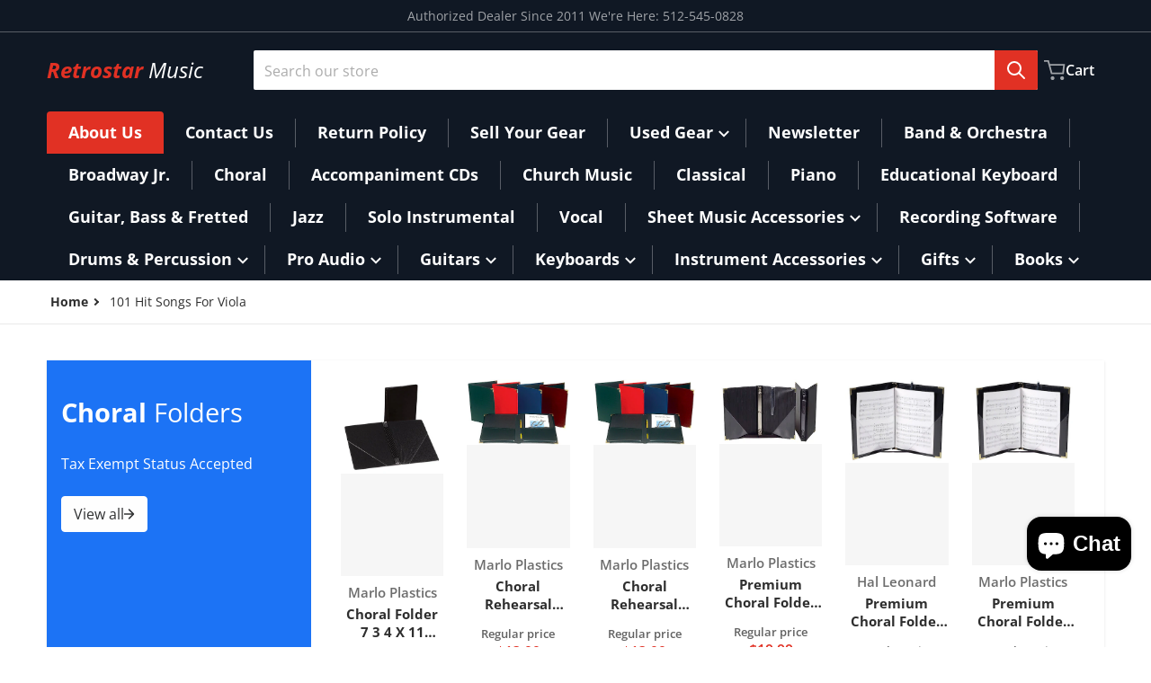

--- FILE ---
content_type: text/html; charset=utf-8
request_url: https://retrostarmusic.com/products/101-hit-songs-for-viola
body_size: 49013
content:
<!doctype html>
<html
    class="no-js"
    lang="en"
    
>
    <head>
        <meta charset="utf-8">
        <meta http-equiv="X-UA-Compatible" content="IE=edge">
        <meta name="viewport" content="width=device-width,initial-scale=1">
        <meta name="theme-color" content="">
        <link rel="canonical" href="https://retrostarmusic.com/products/101-hit-songs-for-viola">
        <link rel="preconnect" href="https://cdn.shopify.com" crossorigin>

        <link rel="icon" type="image/png" href="//retrostarmusic.com/cdn/shop/files/star.png?v=1724208679&width=32">

<link rel="preconnect" href="https://fonts.shopifycdn.com" crossorigin><link rel="preload" as="font" href="//retrostarmusic.com/cdn/fonts/open_sans/opensans_n4.c32e4d4eca5273f6d4ee95ddf54b5bbb75fc9b61.woff2" type="font/woff2" crossorigin><link
                rel="preload"
                as="font"
                href="//retrostarmusic.com/cdn/fonts/open_sans/opensans_n4.c32e4d4eca5273f6d4ee95ddf54b5bbb75fc9b61.woff2"
                type="font/woff2"
                crossorigin
            ><title>101 Hit Songs For Viola</title>

        
            <meta name="description" content="Artist: Various 101 Hit Songs for Viola Softcover This massive collection will keep instrumentalists busy with 101 pop hits to learn and play! Songs include: All About That Bass · All of Me · Brave · Breakaway · Call Me Maybe · Clocks · Fields of Gold · Firework · Hello · Hey, Soul Sister · Ho Hey · I Gotta Feeling · I Will Remember You · Jar of Hearts · Love Story · 100 Years · Roar · Rolling in the Deep · Royals · Say Something · Shake It Off · Smells like Teen Spirit · Uptown Funk · When You Say Nothing at All · and more. Inventory # : 00197189 UPC: 888680645502 ISBN: 1495075362 Width: 9&quot; Length: 12&quot; Height: 0.382&quot; Product Weight: 1.2 lbs. Number of Pages: 160">
        

        

<meta property="og:site_name" content="Retrostar Music">
<meta property="og:url" content="https://retrostarmusic.com/products/101-hit-songs-for-viola">
<meta property="og:title" content="101 Hit Songs For Viola">
<meta property="og:type" content="product">
<meta property="og:description" content="Artist: Various 101 Hit Songs for Viola Softcover This massive collection will keep instrumentalists busy with 101 pop hits to learn and play! Songs include: All About That Bass · All of Me · Brave · Breakaway · Call Me Maybe · Clocks · Fields of Gold · Firework · Hello · Hey, Soul Sister · Ho Hey · I Gotta Feeling · I Will Remember You · Jar of Hearts · Love Story · 100 Years · Roar · Rolling in the Deep · Royals · Say Something · Shake It Off · Smells like Teen Spirit · Uptown Funk · When You Say Nothing at All · and more. Inventory # : 00197189 UPC: 888680645502 ISBN: 1495075362 Width: 9&quot; Length: 12&quot; Height: 0.382&quot; Product Weight: 1.2 lbs. Number of Pages: 160"><meta property="og:image" content="http://retrostarmusic.com/cdn/shop/files/FC_0ea8d364-9ed7-4e90-a125-2266a30e3881.jpg?v=1724299218">
    <meta property="og:image:secure_url" content="https://retrostarmusic.com/cdn/shop/files/FC_0ea8d364-9ed7-4e90-a125-2266a30e3881.jpg?v=1724299218">
    <meta property="og:image:width" content="500">
    <meta property="og:image:height" content="667"><meta property="og:price:amount" content="23.99">
    <meta property="og:price:currency" content="USD"><meta name="twitter:card" content="summary_large_image">
<meta name="twitter:title" content="101 Hit Songs For Viola">
<meta name="twitter:description" content="Artist: Various 101 Hit Songs for Viola Softcover This massive collection will keep instrumentalists busy with 101 pop hits to learn and play! Songs include: All About That Bass · All of Me · Brave · Breakaway · Call Me Maybe · Clocks · Fields of Gold · Firework · Hello · Hey, Soul Sister · Ho Hey · I Gotta Feeling · I Will Remember You · Jar of Hearts · Love Story · 100 Years · Roar · Rolling in the Deep · Royals · Say Something · Shake It Off · Smells like Teen Spirit · Uptown Funk · When You Say Nothing at All · and more. Inventory # : 00197189 UPC: 888680645502 ISBN: 1495075362 Width: 9&quot; Length: 12&quot; Height: 0.382&quot; Product Weight: 1.2 lbs. Number of Pages: 160">


        <script>window.performance && window.performance.mark && window.performance.mark('shopify.content_for_header.start');</script><meta name="google-site-verification" content="zeDxosnLw24kjzpRh3SxI6P6TexWpmwQC1Ipl5Nvtsk">
<meta name="google-site-verification" content="msHN8LQ6MoIEFaUZnRz0Q5Y2zxSFnYxBqqpYkj5IIho">
<meta name="google-site-verification" content="zeDxosnLw24kjzpRh3SxI6P6TexWpmwQC1Ipl5Nvtsk">
<meta name="google-site-verification" content="4q0d5M3PABGw89CUVfkUKYBdMkQwd-0eKlhyqwBOq1U">
<meta name="facebook-domain-verification" content="ux2ph1qpdm3533lgl76cthvhk7ijo2">
<meta id="shopify-digital-wallet" name="shopify-digital-wallet" content="/12877627456/digital_wallets/dialog">
<meta name="shopify-checkout-api-token" content="97077a3e95ef4b47706b96820d7cbffe">
<meta id="in-context-paypal-metadata" data-shop-id="12877627456" data-venmo-supported="false" data-environment="production" data-locale="en_US" data-paypal-v4="true" data-currency="USD">
<link rel="alternate" type="application/json+oembed" href="https://retrostarmusic.com/products/101-hit-songs-for-viola.oembed">
<script async="async" src="/checkouts/internal/preloads.js?locale=en-US"></script>
<link rel="preconnect" href="https://shop.app" crossorigin="anonymous">
<script async="async" src="https://shop.app/checkouts/internal/preloads.js?locale=en-US&shop_id=12877627456" crossorigin="anonymous"></script>
<script id="apple-pay-shop-capabilities" type="application/json">{"shopId":12877627456,"countryCode":"US","currencyCode":"USD","merchantCapabilities":["supports3DS"],"merchantId":"gid:\/\/shopify\/Shop\/12877627456","merchantName":"Retrostar Music","requiredBillingContactFields":["postalAddress","email","phone"],"requiredShippingContactFields":["postalAddress","email","phone"],"shippingType":"shipping","supportedNetworks":["visa","masterCard","amex","discover","elo","jcb"],"total":{"type":"pending","label":"Retrostar Music","amount":"1.00"},"shopifyPaymentsEnabled":true,"supportsSubscriptions":true}</script>
<script id="shopify-features" type="application/json">{"accessToken":"97077a3e95ef4b47706b96820d7cbffe","betas":["rich-media-storefront-analytics"],"domain":"retrostarmusic.com","predictiveSearch":true,"shopId":12877627456,"locale":"en"}</script>
<script>var Shopify = Shopify || {};
Shopify.shop = "retrostar-gifts.myshopify.com";
Shopify.locale = "en";
Shopify.currency = {"active":"USD","rate":"1.0"};
Shopify.country = "US";
Shopify.theme = {"name":"Charge","id":169392767270,"schema_name":"Charge","schema_version":"2.4.0","theme_store_id":2063,"role":"main"};
Shopify.theme.handle = "null";
Shopify.theme.style = {"id":null,"handle":null};
Shopify.cdnHost = "retrostarmusic.com/cdn";
Shopify.routes = Shopify.routes || {};
Shopify.routes.root = "/";</script>
<script type="module">!function(o){(o.Shopify=o.Shopify||{}).modules=!0}(window);</script>
<script>!function(o){function n(){var o=[];function n(){o.push(Array.prototype.slice.apply(arguments))}return n.q=o,n}var t=o.Shopify=o.Shopify||{};t.loadFeatures=n(),t.autoloadFeatures=n()}(window);</script>
<script>
  window.ShopifyPay = window.ShopifyPay || {};
  window.ShopifyPay.apiHost = "shop.app\/pay";
  window.ShopifyPay.redirectState = null;
</script>
<script id="shop-js-analytics" type="application/json">{"pageType":"product"}</script>
<script defer="defer" async type="module" src="//retrostarmusic.com/cdn/shopifycloud/shop-js/modules/v2/client.init-shop-cart-sync_C5BV16lS.en.esm.js"></script>
<script defer="defer" async type="module" src="//retrostarmusic.com/cdn/shopifycloud/shop-js/modules/v2/chunk.common_CygWptCX.esm.js"></script>
<script type="module">
  await import("//retrostarmusic.com/cdn/shopifycloud/shop-js/modules/v2/client.init-shop-cart-sync_C5BV16lS.en.esm.js");
await import("//retrostarmusic.com/cdn/shopifycloud/shop-js/modules/v2/chunk.common_CygWptCX.esm.js");

  window.Shopify.SignInWithShop?.initShopCartSync?.({"fedCMEnabled":true,"windoidEnabled":true});

</script>
<script defer="defer" async type="module" src="//retrostarmusic.com/cdn/shopifycloud/shop-js/modules/v2/client.payment-terms_CZxnsJam.en.esm.js"></script>
<script defer="defer" async type="module" src="//retrostarmusic.com/cdn/shopifycloud/shop-js/modules/v2/chunk.common_CygWptCX.esm.js"></script>
<script defer="defer" async type="module" src="//retrostarmusic.com/cdn/shopifycloud/shop-js/modules/v2/chunk.modal_D71HUcav.esm.js"></script>
<script type="module">
  await import("//retrostarmusic.com/cdn/shopifycloud/shop-js/modules/v2/client.payment-terms_CZxnsJam.en.esm.js");
await import("//retrostarmusic.com/cdn/shopifycloud/shop-js/modules/v2/chunk.common_CygWptCX.esm.js");
await import("//retrostarmusic.com/cdn/shopifycloud/shop-js/modules/v2/chunk.modal_D71HUcav.esm.js");

  
</script>
<script>
  window.Shopify = window.Shopify || {};
  if (!window.Shopify.featureAssets) window.Shopify.featureAssets = {};
  window.Shopify.featureAssets['shop-js'] = {"shop-cart-sync":["modules/v2/client.shop-cart-sync_ZFArdW7E.en.esm.js","modules/v2/chunk.common_CygWptCX.esm.js"],"init-fed-cm":["modules/v2/client.init-fed-cm_CmiC4vf6.en.esm.js","modules/v2/chunk.common_CygWptCX.esm.js"],"shop-cash-offers":["modules/v2/client.shop-cash-offers_DOA2yAJr.en.esm.js","modules/v2/chunk.common_CygWptCX.esm.js","modules/v2/chunk.modal_D71HUcav.esm.js"],"shop-button":["modules/v2/client.shop-button_tlx5R9nI.en.esm.js","modules/v2/chunk.common_CygWptCX.esm.js"],"shop-toast-manager":["modules/v2/client.shop-toast-manager_ClPi3nE9.en.esm.js","modules/v2/chunk.common_CygWptCX.esm.js"],"init-shop-cart-sync":["modules/v2/client.init-shop-cart-sync_C5BV16lS.en.esm.js","modules/v2/chunk.common_CygWptCX.esm.js"],"avatar":["modules/v2/client.avatar_BTnouDA3.en.esm.js"],"init-windoid":["modules/v2/client.init-windoid_sURxWdc1.en.esm.js","modules/v2/chunk.common_CygWptCX.esm.js"],"init-shop-email-lookup-coordinator":["modules/v2/client.init-shop-email-lookup-coordinator_B8hsDcYM.en.esm.js","modules/v2/chunk.common_CygWptCX.esm.js"],"pay-button":["modules/v2/client.pay-button_FdsNuTd3.en.esm.js","modules/v2/chunk.common_CygWptCX.esm.js"],"shop-login-button":["modules/v2/client.shop-login-button_C5VAVYt1.en.esm.js","modules/v2/chunk.common_CygWptCX.esm.js","modules/v2/chunk.modal_D71HUcav.esm.js"],"init-customer-accounts-sign-up":["modules/v2/client.init-customer-accounts-sign-up_CPSyQ0Tj.en.esm.js","modules/v2/client.shop-login-button_C5VAVYt1.en.esm.js","modules/v2/chunk.common_CygWptCX.esm.js","modules/v2/chunk.modal_D71HUcav.esm.js"],"init-shop-for-new-customer-accounts":["modules/v2/client.init-shop-for-new-customer-accounts_ChsxoAhi.en.esm.js","modules/v2/client.shop-login-button_C5VAVYt1.en.esm.js","modules/v2/chunk.common_CygWptCX.esm.js","modules/v2/chunk.modal_D71HUcav.esm.js"],"init-customer-accounts":["modules/v2/client.init-customer-accounts_DxDtT_ad.en.esm.js","modules/v2/client.shop-login-button_C5VAVYt1.en.esm.js","modules/v2/chunk.common_CygWptCX.esm.js","modules/v2/chunk.modal_D71HUcav.esm.js"],"shop-follow-button":["modules/v2/client.shop-follow-button_Cva4Ekp9.en.esm.js","modules/v2/chunk.common_CygWptCX.esm.js","modules/v2/chunk.modal_D71HUcav.esm.js"],"checkout-modal":["modules/v2/client.checkout-modal_BPM8l0SH.en.esm.js","modules/v2/chunk.common_CygWptCX.esm.js","modules/v2/chunk.modal_D71HUcav.esm.js"],"lead-capture":["modules/v2/client.lead-capture_Bi8yE_yS.en.esm.js","modules/v2/chunk.common_CygWptCX.esm.js","modules/v2/chunk.modal_D71HUcav.esm.js"],"shop-login":["modules/v2/client.shop-login_D6lNrXab.en.esm.js","modules/v2/chunk.common_CygWptCX.esm.js","modules/v2/chunk.modal_D71HUcav.esm.js"],"payment-terms":["modules/v2/client.payment-terms_CZxnsJam.en.esm.js","modules/v2/chunk.common_CygWptCX.esm.js","modules/v2/chunk.modal_D71HUcav.esm.js"]};
</script>
<script id="__st">var __st={"a":12877627456,"offset":-21600,"reqid":"188240f3-d447-464d-a85f-e435c012c96d-1768851623","pageurl":"retrostarmusic.com\/products\/101-hit-songs-for-viola","u":"13b74c47f03c","p":"product","rtyp":"product","rid":9506744697126};</script>
<script>window.ShopifyPaypalV4VisibilityTracking = true;</script>
<script id="captcha-bootstrap">!function(){'use strict';const t='contact',e='account',n='new_comment',o=[[t,t],['blogs',n],['comments',n],[t,'customer']],c=[[e,'customer_login'],[e,'guest_login'],[e,'recover_customer_password'],[e,'create_customer']],r=t=>t.map((([t,e])=>`form[action*='/${t}']:not([data-nocaptcha='true']) input[name='form_type'][value='${e}']`)).join(','),a=t=>()=>t?[...document.querySelectorAll(t)].map((t=>t.form)):[];function s(){const t=[...o],e=r(t);return a(e)}const i='password',u='form_key',d=['recaptcha-v3-token','g-recaptcha-response','h-captcha-response',i],f=()=>{try{return window.sessionStorage}catch{return}},m='__shopify_v',_=t=>t.elements[u];function p(t,e,n=!1){try{const o=window.sessionStorage,c=JSON.parse(o.getItem(e)),{data:r}=function(t){const{data:e,action:n}=t;return t[m]||n?{data:e,action:n}:{data:t,action:n}}(c);for(const[e,n]of Object.entries(r))t.elements[e]&&(t.elements[e].value=n);n&&o.removeItem(e)}catch(o){console.error('form repopulation failed',{error:o})}}const l='form_type',E='cptcha';function T(t){t.dataset[E]=!0}const w=window,h=w.document,L='Shopify',v='ce_forms',y='captcha';let A=!1;((t,e)=>{const n=(g='f06e6c50-85a8-45c8-87d0-21a2b65856fe',I='https://cdn.shopify.com/shopifycloud/storefront-forms-hcaptcha/ce_storefront_forms_captcha_hcaptcha.v1.5.2.iife.js',D={infoText:'Protected by hCaptcha',privacyText:'Privacy',termsText:'Terms'},(t,e,n)=>{const o=w[L][v],c=o.bindForm;if(c)return c(t,g,e,D).then(n);var r;o.q.push([[t,g,e,D],n]),r=I,A||(h.body.append(Object.assign(h.createElement('script'),{id:'captcha-provider',async:!0,src:r})),A=!0)});var g,I,D;w[L]=w[L]||{},w[L][v]=w[L][v]||{},w[L][v].q=[],w[L][y]=w[L][y]||{},w[L][y].protect=function(t,e){n(t,void 0,e),T(t)},Object.freeze(w[L][y]),function(t,e,n,w,h,L){const[v,y,A,g]=function(t,e,n){const i=e?o:[],u=t?c:[],d=[...i,...u],f=r(d),m=r(i),_=r(d.filter((([t,e])=>n.includes(e))));return[a(f),a(m),a(_),s()]}(w,h,L),I=t=>{const e=t.target;return e instanceof HTMLFormElement?e:e&&e.form},D=t=>v().includes(t);t.addEventListener('submit',(t=>{const e=I(t);if(!e)return;const n=D(e)&&!e.dataset.hcaptchaBound&&!e.dataset.recaptchaBound,o=_(e),c=g().includes(e)&&(!o||!o.value);(n||c)&&t.preventDefault(),c&&!n&&(function(t){try{if(!f())return;!function(t){const e=f();if(!e)return;const n=_(t);if(!n)return;const o=n.value;o&&e.removeItem(o)}(t);const e=Array.from(Array(32),(()=>Math.random().toString(36)[2])).join('');!function(t,e){_(t)||t.append(Object.assign(document.createElement('input'),{type:'hidden',name:u})),t.elements[u].value=e}(t,e),function(t,e){const n=f();if(!n)return;const o=[...t.querySelectorAll(`input[type='${i}']`)].map((({name:t})=>t)),c=[...d,...o],r={};for(const[a,s]of new FormData(t).entries())c.includes(a)||(r[a]=s);n.setItem(e,JSON.stringify({[m]:1,action:t.action,data:r}))}(t,e)}catch(e){console.error('failed to persist form',e)}}(e),e.submit())}));const S=(t,e)=>{t&&!t.dataset[E]&&(n(t,e.some((e=>e===t))),T(t))};for(const o of['focusin','change'])t.addEventListener(o,(t=>{const e=I(t);D(e)&&S(e,y())}));const B=e.get('form_key'),M=e.get(l),P=B&&M;t.addEventListener('DOMContentLoaded',(()=>{const t=y();if(P)for(const e of t)e.elements[l].value===M&&p(e,B);[...new Set([...A(),...v().filter((t=>'true'===t.dataset.shopifyCaptcha))])].forEach((e=>S(e,t)))}))}(h,new URLSearchParams(w.location.search),n,t,e,['guest_login'])})(!0,!0)}();</script>
<script integrity="sha256-4kQ18oKyAcykRKYeNunJcIwy7WH5gtpwJnB7kiuLZ1E=" data-source-attribution="shopify.loadfeatures" defer="defer" src="//retrostarmusic.com/cdn/shopifycloud/storefront/assets/storefront/load_feature-a0a9edcb.js" crossorigin="anonymous"></script>
<script crossorigin="anonymous" defer="defer" src="//retrostarmusic.com/cdn/shopifycloud/storefront/assets/shopify_pay/storefront-65b4c6d7.js?v=20250812"></script>
<script data-source-attribution="shopify.dynamic_checkout.dynamic.init">var Shopify=Shopify||{};Shopify.PaymentButton=Shopify.PaymentButton||{isStorefrontPortableWallets:!0,init:function(){window.Shopify.PaymentButton.init=function(){};var t=document.createElement("script");t.src="https://retrostarmusic.com/cdn/shopifycloud/portable-wallets/latest/portable-wallets.en.js",t.type="module",document.head.appendChild(t)}};
</script>
<script data-source-attribution="shopify.dynamic_checkout.buyer_consent">
  function portableWalletsHideBuyerConsent(e){var t=document.getElementById("shopify-buyer-consent"),n=document.getElementById("shopify-subscription-policy-button");t&&n&&(t.classList.add("hidden"),t.setAttribute("aria-hidden","true"),n.removeEventListener("click",e))}function portableWalletsShowBuyerConsent(e){var t=document.getElementById("shopify-buyer-consent"),n=document.getElementById("shopify-subscription-policy-button");t&&n&&(t.classList.remove("hidden"),t.removeAttribute("aria-hidden"),n.addEventListener("click",e))}window.Shopify?.PaymentButton&&(window.Shopify.PaymentButton.hideBuyerConsent=portableWalletsHideBuyerConsent,window.Shopify.PaymentButton.showBuyerConsent=portableWalletsShowBuyerConsent);
</script>
<script>
  function portableWalletsCleanup(e){e&&e.src&&console.error("Failed to load portable wallets script "+e.src);var t=document.querySelectorAll("shopify-accelerated-checkout .shopify-payment-button__skeleton, shopify-accelerated-checkout-cart .wallet-cart-button__skeleton"),e=document.getElementById("shopify-buyer-consent");for(let e=0;e<t.length;e++)t[e].remove();e&&e.remove()}function portableWalletsNotLoadedAsModule(e){e instanceof ErrorEvent&&"string"==typeof e.message&&e.message.includes("import.meta")&&"string"==typeof e.filename&&e.filename.includes("portable-wallets")&&(window.removeEventListener("error",portableWalletsNotLoadedAsModule),window.Shopify.PaymentButton.failedToLoad=e,"loading"===document.readyState?document.addEventListener("DOMContentLoaded",window.Shopify.PaymentButton.init):window.Shopify.PaymentButton.init())}window.addEventListener("error",portableWalletsNotLoadedAsModule);
</script>

<script type="module" src="https://retrostarmusic.com/cdn/shopifycloud/portable-wallets/latest/portable-wallets.en.js" onError="portableWalletsCleanup(this)" crossorigin="anonymous"></script>
<script nomodule>
  document.addEventListener("DOMContentLoaded", portableWalletsCleanup);
</script>

<link id="shopify-accelerated-checkout-styles" rel="stylesheet" media="screen" href="https://retrostarmusic.com/cdn/shopifycloud/portable-wallets/latest/accelerated-checkout-backwards-compat.css" crossorigin="anonymous">
<style id="shopify-accelerated-checkout-cart">
        #shopify-buyer-consent {
  margin-top: 1em;
  display: inline-block;
  width: 100%;
}

#shopify-buyer-consent.hidden {
  display: none;
}

#shopify-subscription-policy-button {
  background: none;
  border: none;
  padding: 0;
  text-decoration: underline;
  font-size: inherit;
  cursor: pointer;
}

#shopify-subscription-policy-button::before {
  box-shadow: none;
}

      </style>

<script>window.performance && window.performance.mark && window.performance.mark('shopify.content_for_header.end');</script>
        

<style data-shopify>
    @font-face {
  font-family: "Open Sans";
  font-weight: 400;
  font-style: normal;
  font-display: swap;
  src: url("//retrostarmusic.com/cdn/fonts/open_sans/opensans_n4.c32e4d4eca5273f6d4ee95ddf54b5bbb75fc9b61.woff2") format("woff2"),
       url("//retrostarmusic.com/cdn/fonts/open_sans/opensans_n4.5f3406f8d94162b37bfa232b486ac93ee892406d.woff") format("woff");
}

    @font-face {
  font-family: "Open Sans";
  font-weight: 700;
  font-style: normal;
  font-display: swap;
  src: url("//retrostarmusic.com/cdn/fonts/open_sans/opensans_n7.a9393be1574ea8606c68f4441806b2711d0d13e4.woff2") format("woff2"),
       url("//retrostarmusic.com/cdn/fonts/open_sans/opensans_n7.7b8af34a6ebf52beb1a4c1d8c73ad6910ec2e553.woff") format("woff");
}

    @font-face {
  font-family: "Open Sans";
  font-weight: 600;
  font-style: normal;
  font-display: swap;
  src: url("//retrostarmusic.com/cdn/fonts/open_sans/opensans_n6.15aeff3c913c3fe570c19cdfeed14ce10d09fb08.woff2") format("woff2"),
       url("//retrostarmusic.com/cdn/fonts/open_sans/opensans_n6.14bef14c75f8837a87f70ce22013cb146ee3e9f3.woff") format("woff");
}

    @font-face {
  font-family: "Open Sans";
  font-weight: 400;
  font-style: italic;
  font-display: swap;
  src: url("//retrostarmusic.com/cdn/fonts/open_sans/opensans_i4.6f1d45f7a46916cc95c694aab32ecbf7509cbf33.woff2") format("woff2"),
       url("//retrostarmusic.com/cdn/fonts/open_sans/opensans_i4.4efaa52d5a57aa9a57c1556cc2b7465d18839daa.woff") format("woff");
}

    @font-face {
  font-family: "Open Sans";
  font-weight: 700;
  font-style: italic;
  font-display: swap;
  src: url("//retrostarmusic.com/cdn/fonts/open_sans/opensans_i7.916ced2e2ce15f7fcd95d196601a15e7b89ee9a4.woff2") format("woff2"),
       url("//retrostarmusic.com/cdn/fonts/open_sans/opensans_i7.99a9cff8c86ea65461de497ade3d515a98f8b32a.woff") format("woff");
}

    @font-face {
  font-family: "Open Sans";
  font-weight: 400;
  font-style: normal;
  font-display: swap;
  src: url("//retrostarmusic.com/cdn/fonts/open_sans/opensans_n4.c32e4d4eca5273f6d4ee95ddf54b5bbb75fc9b61.woff2") format("woff2"),
       url("//retrostarmusic.com/cdn/fonts/open_sans/opensans_n4.5f3406f8d94162b37bfa232b486ac93ee892406d.woff") format("woff");
}

    :root {
      --font-body-family: "Open Sans", sans-serif;
      --font-body-style: normal;
      --font-body-weight: 400;

      --font-heading-family: "Open Sans", sans-serif;
      --font-heading-style: normal;
      --font-heading-weight: 400;
      --font-heading-size: 36;

      --color-base-text: #2e2e2e;
      --color-base-text-rgb: 46, 46, 46;
      --color-base-background-1: #FFFFFF;
      --color-base-background-1-rgb: 255, 255, 255;
      --color-base-background-2: #F4F4F5;
      --color-base-background-2-rgb: 244, 244, 245;
      --color-base-background-gradient: ;
      --color-base-link: #E13124;
      --color-base-link-rgb: 225, 49, 36;
      --color-base-accent-1: #E13124;
      --color-base-accent-1-rgb: 225, 49, 36;
      --color-base-accent-1-inverse: #ffffff;
      --color-base-accent-1-inverse-rgb: 255, 255, 255;
      --color-base-accent-2: #1e8060;
      --color-base-accent-2-rgb: 30, 128, 96;
      --color-base-accent-2-inverse: #ffffff;
      --color-base-accent-2-inverse-rgb: 255, 255, 255;

      --color-price-final: #E13124;

      --color-message-rgb: 110,113,120;

      --header--text-color: #ffffff;
      --header--text-color-rgb: 255, 255, 255;
      --header--background-color: #101824;

      --footer-text-color: #ffffff;
    }

    html {
      box-sizing: border-box;
      height: 100%;
    }

    .form__message--success {
      --color-message-rgb: 66,202,73;
    }

    .form__message--error {
      --color-message-rgb: 255,83,82;
    }

    .shopify-section .dynamic-page-width {
      max-width: 1200px;
      margin: 0 auto;
      padding-left: .75rem;
      padding-right: .75rem;
    }

    .shopify-section .full--width {
      max-width: 100%;
      padding-left: .75rem;
      padding-right: .75rem;
    }

    .shopify-section .full--width__no-paddings {
      max-width: 100%;
    }

    #MainContent .lighter {
      font-weight: 400;
    }
</style>

        <style data-shopify>
    #MainContent > :last-child .icons-bar {
      margin-bottom: -1.5rem;
    }
    
    .badge-onsale.none,
    .badge-soldout.none {
      display: none;
    }
    
    .jdgm-rev-widg__title {
      display: none;
    }
    .grid-item .jdgm-preview-badge {
      font-size: calc(1rem - 2px);
    }

    .grid-item .jdgm-preview-badge > div {
      margin: .5rem 0 0;
      white-space: nowrap;
      overflow: hidden;
      text-overflow: ellipsis;
    }

    .grid-item .jdgm-prev-badge__text {
      font-weight: 600;
    }

    .grid-item .jdgm-prev-badge[data-number-of-reviews="0"] {
      display: none !important;
    }

    .heading .link {
      width: 100%;
      max-width: max-content;
    }
    /* RTL */
    
    .footer-contacts__image-title {
      left: 1rem;
    }

    .footer-contacts__address .address-item {
      padding: 0 0 0 2rem;
    }

    @media only screen and (max-width: 989px) {
      .grid-item .judgeme-product-reviews-badge .jdgm-widget.jdgm-widget {
        float: left;
      }
    }

    @media only screen and (min-width: 767px) {
      .tab-judgeme-reviews .jdgm-widget .jdgm-row-stars {
        justify-content: unset !important;
      }
    }
    @media only screen and (min-width: 990px) {
      .tab-judgeme-reviews .jdgm-widget:not(.jdgm-review-widget--small,.jdgm-review-widget--medium) :not(.jdgm-histogram-wrapper) > .jdgm-histogram {
        width: 50%;
      }
    }

    .grid-item {
      flex-shrink: 0;
    }

    .grid-item .item-image {
      position: relative;
      width: 100%;
    }

    .grid-item .item-vendor {
      color: var(--color-foreground-70);
      font-size: calc(1rem - 1px);
      font-weight: 600;
      margin: 0 0 .25rem;
      word-break: break-all;
    }

    .grid-item .item-title {
      font-weight: 700;
      display: -webkit-box;
      overflow: hidden;
      -webkit-box-orient: vertical;
      -webkit-line-clamp: 3;
      word-break: break-word;
    }

    .item-actions-wrapper > button {
      padding: .25rem .5rem;
      max-width: 100%;
    }

    .item-actions-wrapper > button span {
      overflow: hidden;
      text-overflow: ellipsis;
      white-space: nowrap;
    }

    .grid-item .badge-onsale__icon svg {
      width: .75rem;
      margin-right: .35rem;
    }

    .grid-item .badge-onsale__label {
      display: flex;
    }

    select-color-variants {
      display: flex;
      width: 100%;
      align-items: center;
      padding-bottom: .75rem;
    }

    select-color-variants .swatch-attribute-options {
      gap: .5rem 0.25rem;
    }

    .footer-contacts__address i {
      background: none;
      height: 1.5rem;
      position: absolute;
      margin: .5rem 0 0 -3rem;
      padding: 0;
      width: 1.5rem;
    }
    .footer-inner {
      display: flex;
      gap: 1rem;
      margin: 0 auto;
      max-width: 1280px;
      padding: 1.5rem 1rem;
    }

    .footer-inner[data-children-count] {
      display: grid;
    }

    @media only screen and (max-width: 989px) {
      [data-mode="grid"] .item-actions-wrapper {
        padding-top: .75rem;
        border-top: 1px solid var(--color-foreground-10);
      }
      .swatch-attribute-options .swatch-option_more {
        display: flex;
        align-items: center;
      }
    }

    @media only screen and (min-width: 768px) {
      .footer-contacts__image .image-placeholder {
        width: px;
        height: px;
      }

      .footer-inner[data-children-count] {
        grid-template-columns: repeat(3, 1fr);
      }

      .footer-inner[data-children-count="2"] {
        grid-template-columns: repeat(2, 1fr);
      }
    }

    @media only screen and (min-width: 990px) {
     .footer-contacts__address i {
        border-radius: 100%;
        background: rgba(var(--footer-contacts--foreground-color), .1);
        width: 2.75rem;
        height: 2.75rem;
        margin: .5rem 0 0 -3.5rem;
        padding: .5rem;
      }

      .footer-inner[data-children-count] {
        grid-template-columns: repeat(4, 1fr);
      }
    }

    .page-scroll-up svg {
      width: 1.5rem;
      height: 1.5rem;
    }
    /* control buttons paddings */
    [type=button],
    [type=reset],
    [type=submit],
    button,
    .button,
    .shopify-challenge__button {
      padding: 0.5rem 0.8rem;
    }

    /* buttons outline on hover *//* RTL */
    


    cart-sidebar {
      right: 0;
      --tw-translate-x: 100%;
      transform: translateX(var(--tw-translate-x));
    }

    header cart-sidebar {
      transform-origin: -1.5rem -1.5rem;
    }

    header.header cart-sidebar:after {
      right: 1.5rem;
    }

    slider-component .slider-buttons {
      right: 0;
    }
</style>

        <style data-shopify>
/* DEFAULT (CHARGE) THEME */
    [data-mode="grid"] .grid-item .judgeme-product-reviews-badge {
      display: flex;
      justify-content: center;
    }

    [data-mode="grid"] .item-details-wrapper {
      text-align: center;
    }

    .swatch-attribute-options,
    [data-mode="grid"] .grid-item .item-price,
    [data-mode="grid"] select-color-variants {
      justify-content: center;
    }

    .footer-inner li {
      line-height: 1.5;
    }

    .footer-contacts__image-title {
      position: absolute;
      top: 0;
    }
    /* Product card->Enable hover effect */@media only screen and (min-width: 990px) {
      [data-mode="grid"] .swatch-attribute-options .swatch-option_more,
      [data-mode="grid"] .swatch-attribute-options:hover .swatch-option_more,
      [data-mode="grid"] .swatch-attribute-options input[type=radio] + label,
      [data-mode="grid"] .item-actions-wrapper .icon-cart {
        display: none;
      }
    }.footer-contacts i {
      color: rgba(var(--footer-contacts--foreground-color-rgb),.75);
    }
    @media only screen and (min-width: 990px) {
      footer .footer-contacts {
        padding: 2rem 0 0;
      }
    }</style>

        
        
            <style data-shopify>
    @media (max-width: 989px), print {
        .reveal-slide-in .slider--mobile,
        .reveal-slide-in .slider--tablet,
        .reveal-slide-in.slider--tablet {
            overflow-y: hidden !important;
        }
    }

    @media (min-width: 990px), print {
        .reveal-slide-in .icons-bar-inner {
            overflow-y: hidden !important;
        }
    }

    .reveal-slide-in .reveal-item {
        opacity: 0;
        transform: translateY(2rem);
    }

    .reveal-slide-in .reveal-item.reveal-ready {
        animation: slideIn 750ms cubic-bezier(0, 0, .3, 1) forwards;
    }

    @keyframes slideIn {
        from {transform: translateY(2rem);opacity:0;}
        to {transform: translateY(0);opacity:1;}
    }
</style>

        

        <script src="//retrostarmusic.com/cdn/shop/t/13/assets/global.js?v=47082279406689532661724654060" defer="defer"></script>
        <link href="//retrostarmusic.com/cdn/shop/t/13/assets/styles.css?v=33275272243297355401724654067" rel="stylesheet" type="text/css" media="all" />
        <style data-shopify>
    .page-scroll-up,
    .product-form__buttons button,
    header .cart-sidebar__footer-actions > * {
      border-radius: 3px;
      -webkit-border-radius: 3px;
    }

    .swatch-attribute-options input[type=radio] + label,
    .swatch-option[type=radio]:checked + label:before,
    .swatch-option[type=radio] + label:hover:before,
    variant-radios .form__label ~ label,
    variant-radios[data-mark-unavailable-variant=true] input[type=radio].unavailable-option + label .unavailable-swatch__overlay {
      border-radius: 4px;
      -webkit-border-radius: 4px;
    }

    [type=text],
    [type=password],
    [type=url],
    [type=tel],
    [type=search],
    .search__input,
    [type=datetime],
    [type=email],
    [type=date],
    textarea,
    form select,
    .select__select,
    .header__search .field,
    .pagination__item,
    .our-collections.slider li > a .item-title,
    .facet-checkbox:not(.facet-checkbox--disabled) .facet__swatch-option[type=radio] + label::before,
    .facet__swatch-option + label,
    .facet__swatch-option + label > img,
    .compare-icon > svg,
    .compare-checkmark > svg,
    quick-view > svg,
    .grid-item .compare-add-button,
    .jdgm-write-rev-link.jdgm-write-rev-link,
    .product-tabs .spr-summary-actions-newreview,
    .menu-drawer .localization-form__select,
    bought-together .item-checkbox svg {
      border-radius: 2px;
      -webkit-border-radius: 2px;
    }

    [type=button],
    [type=reset],
    [type=submit],
    button,
    .button,
    .shopify-payment-button__button [role=button],
    .shopify-challenge__button {
      border-radius: .25rem;
      -webkit-border-radius: .25rem;
    }

    .cart__dynamic-checkout-buttons div[role=button] {
      border-radius: .25rem !important;
      -webkit-border-radius: .25rem !important;
      height: 44px !important;
    }

    .header__search .search__button {
      border-radius: 0px 2px 2px 0px;
      -webkit-border-radius: 0px 2px 2px 0px;
    }

    .header__search .search__button {
      padding: .75rem;
    }

    footer .newsletter-form__field-wrapper button.button,
    .footer-contacts__newsletter button.button {
      padding: .5rem;
    }

    footer .newsletter-form__field-wrapper button.button,
    .footer-contacts__newsletter button.button,
    .field__button {
      position: absolute;
      top: 0;
      bottom: 0;
      right: 0;
    }

    [type=email],
    [type=password],
    [type=text],
    .popup-banner__text .newsletter-form__button {
      width: calc(100% - 1rem)!important;
    }

    
</style>

        <script type="text/javascript">
    let subscribers = {};
    const PUB_SUB_EVENTS = {
      cartUpdate: "cart-update",
      quantityUpdate: "quantity-update",
      variantChange: "variant-change",
      windowResizeX: "window-resize-x",
    };

    function debounce(fn, wait) {
    let t;
    return (...args) => {
        clearTimeout(t);
        t = setTimeout(() => fn.apply(this, args), wait);
    };
    }

    function subscribe(eventName, callback) {
    if (subscribers[eventName] === undefined) subscribers[eventName] = [];

    subscribers[eventName] = [...subscribers[eventName], callback];

    return function unsubscribe() {
        subscribers[eventName] = subscribers[eventName].filter((cb) => {
            return cb !== callback;
        });
    };
    }
    document.documentElement.className = document.documentElement.className.replace('no-js', 'js');

    if (HTMLScriptElement.supports && HTMLScriptElement.supports('speculationrules')) {

      const specScript = document.createElement('script');
      specScript.type = 'speculationrules';
      specRules = {
        "prerender": [{
          "source": "document",
          "where": {
            "or": [
              { "href_matches": "/*" },
              { "href_matches": "/collections*" },
              { "href_matches": "/products*" },
              { "href_matches": "/blogs*" },
              { "href_matches": "/pages*" }
            ],
          },
          "eagerness": "moderate"
        }]
      };
      specScript.textContent = JSON.stringify(specRules);

      const scriptTag = document.getElementsByTagName('script')[0];
      scriptTag.parentElement.insertBefore(specScript, scriptTag);
    }
</script>

    <script src="https://cdn.shopify.com/extensions/7bc9bb47-adfa-4267-963e-cadee5096caf/inbox-1252/assets/inbox-chat-loader.js" type="text/javascript" defer="defer"></script>
<link href="https://monorail-edge.shopifysvc.com" rel="dns-prefetch">
<script>(function(){if ("sendBeacon" in navigator && "performance" in window) {try {var session_token_from_headers = performance.getEntriesByType('navigation')[0].serverTiming.find(x => x.name == '_s').description;} catch {var session_token_from_headers = undefined;}var session_cookie_matches = document.cookie.match(/_shopify_s=([^;]*)/);var session_token_from_cookie = session_cookie_matches && session_cookie_matches.length === 2 ? session_cookie_matches[1] : "";var session_token = session_token_from_headers || session_token_from_cookie || "";function handle_abandonment_event(e) {var entries = performance.getEntries().filter(function(entry) {return /monorail-edge.shopifysvc.com/.test(entry.name);});if (!window.abandonment_tracked && entries.length === 0) {window.abandonment_tracked = true;var currentMs = Date.now();var navigation_start = performance.timing.navigationStart;var payload = {shop_id: 12877627456,url: window.location.href,navigation_start,duration: currentMs - navigation_start,session_token,page_type: "product"};window.navigator.sendBeacon("https://monorail-edge.shopifysvc.com/v1/produce", JSON.stringify({schema_id: "online_store_buyer_site_abandonment/1.1",payload: payload,metadata: {event_created_at_ms: currentMs,event_sent_at_ms: currentMs}}));}}window.addEventListener('pagehide', handle_abandonment_event);}}());</script>
<script id="web-pixels-manager-setup">(function e(e,d,r,n,o){if(void 0===o&&(o={}),!Boolean(null===(a=null===(i=window.Shopify)||void 0===i?void 0:i.analytics)||void 0===a?void 0:a.replayQueue)){var i,a;window.Shopify=window.Shopify||{};var t=window.Shopify;t.analytics=t.analytics||{};var s=t.analytics;s.replayQueue=[],s.publish=function(e,d,r){return s.replayQueue.push([e,d,r]),!0};try{self.performance.mark("wpm:start")}catch(e){}var l=function(){var e={modern:/Edge?\/(1{2}[4-9]|1[2-9]\d|[2-9]\d{2}|\d{4,})\.\d+(\.\d+|)|Firefox\/(1{2}[4-9]|1[2-9]\d|[2-9]\d{2}|\d{4,})\.\d+(\.\d+|)|Chrom(ium|e)\/(9{2}|\d{3,})\.\d+(\.\d+|)|(Maci|X1{2}).+ Version\/(15\.\d+|(1[6-9]|[2-9]\d|\d{3,})\.\d+)([,.]\d+|)( \(\w+\)|)( Mobile\/\w+|) Safari\/|Chrome.+OPR\/(9{2}|\d{3,})\.\d+\.\d+|(CPU[ +]OS|iPhone[ +]OS|CPU[ +]iPhone|CPU IPhone OS|CPU iPad OS)[ +]+(15[._]\d+|(1[6-9]|[2-9]\d|\d{3,})[._]\d+)([._]\d+|)|Android:?[ /-](13[3-9]|1[4-9]\d|[2-9]\d{2}|\d{4,})(\.\d+|)(\.\d+|)|Android.+Firefox\/(13[5-9]|1[4-9]\d|[2-9]\d{2}|\d{4,})\.\d+(\.\d+|)|Android.+Chrom(ium|e)\/(13[3-9]|1[4-9]\d|[2-9]\d{2}|\d{4,})\.\d+(\.\d+|)|SamsungBrowser\/([2-9]\d|\d{3,})\.\d+/,legacy:/Edge?\/(1[6-9]|[2-9]\d|\d{3,})\.\d+(\.\d+|)|Firefox\/(5[4-9]|[6-9]\d|\d{3,})\.\d+(\.\d+|)|Chrom(ium|e)\/(5[1-9]|[6-9]\d|\d{3,})\.\d+(\.\d+|)([\d.]+$|.*Safari\/(?![\d.]+ Edge\/[\d.]+$))|(Maci|X1{2}).+ Version\/(10\.\d+|(1[1-9]|[2-9]\d|\d{3,})\.\d+)([,.]\d+|)( \(\w+\)|)( Mobile\/\w+|) Safari\/|Chrome.+OPR\/(3[89]|[4-9]\d|\d{3,})\.\d+\.\d+|(CPU[ +]OS|iPhone[ +]OS|CPU[ +]iPhone|CPU IPhone OS|CPU iPad OS)[ +]+(10[._]\d+|(1[1-9]|[2-9]\d|\d{3,})[._]\d+)([._]\d+|)|Android:?[ /-](13[3-9]|1[4-9]\d|[2-9]\d{2}|\d{4,})(\.\d+|)(\.\d+|)|Mobile Safari.+OPR\/([89]\d|\d{3,})\.\d+\.\d+|Android.+Firefox\/(13[5-9]|1[4-9]\d|[2-9]\d{2}|\d{4,})\.\d+(\.\d+|)|Android.+Chrom(ium|e)\/(13[3-9]|1[4-9]\d|[2-9]\d{2}|\d{4,})\.\d+(\.\d+|)|Android.+(UC? ?Browser|UCWEB|U3)[ /]?(15\.([5-9]|\d{2,})|(1[6-9]|[2-9]\d|\d{3,})\.\d+)\.\d+|SamsungBrowser\/(5\.\d+|([6-9]|\d{2,})\.\d+)|Android.+MQ{2}Browser\/(14(\.(9|\d{2,})|)|(1[5-9]|[2-9]\d|\d{3,})(\.\d+|))(\.\d+|)|K[Aa][Ii]OS\/(3\.\d+|([4-9]|\d{2,})\.\d+)(\.\d+|)/},d=e.modern,r=e.legacy,n=navigator.userAgent;return n.match(d)?"modern":n.match(r)?"legacy":"unknown"}(),u="modern"===l?"modern":"legacy",c=(null!=n?n:{modern:"",legacy:""})[u],f=function(e){return[e.baseUrl,"/wpm","/b",e.hashVersion,"modern"===e.buildTarget?"m":"l",".js"].join("")}({baseUrl:d,hashVersion:r,buildTarget:u}),m=function(e){var d=e.version,r=e.bundleTarget,n=e.surface,o=e.pageUrl,i=e.monorailEndpoint;return{emit:function(e){var a=e.status,t=e.errorMsg,s=(new Date).getTime(),l=JSON.stringify({metadata:{event_sent_at_ms:s},events:[{schema_id:"web_pixels_manager_load/3.1",payload:{version:d,bundle_target:r,page_url:o,status:a,surface:n,error_msg:t},metadata:{event_created_at_ms:s}}]});if(!i)return console&&console.warn&&console.warn("[Web Pixels Manager] No Monorail endpoint provided, skipping logging."),!1;try{return self.navigator.sendBeacon.bind(self.navigator)(i,l)}catch(e){}var u=new XMLHttpRequest;try{return u.open("POST",i,!0),u.setRequestHeader("Content-Type","text/plain"),u.send(l),!0}catch(e){return console&&console.warn&&console.warn("[Web Pixels Manager] Got an unhandled error while logging to Monorail."),!1}}}}({version:r,bundleTarget:l,surface:e.surface,pageUrl:self.location.href,monorailEndpoint:e.monorailEndpoint});try{o.browserTarget=l,function(e){var d=e.src,r=e.async,n=void 0===r||r,o=e.onload,i=e.onerror,a=e.sri,t=e.scriptDataAttributes,s=void 0===t?{}:t,l=document.createElement("script"),u=document.querySelector("head"),c=document.querySelector("body");if(l.async=n,l.src=d,a&&(l.integrity=a,l.crossOrigin="anonymous"),s)for(var f in s)if(Object.prototype.hasOwnProperty.call(s,f))try{l.dataset[f]=s[f]}catch(e){}if(o&&l.addEventListener("load",o),i&&l.addEventListener("error",i),u)u.appendChild(l);else{if(!c)throw new Error("Did not find a head or body element to append the script");c.appendChild(l)}}({src:f,async:!0,onload:function(){if(!function(){var e,d;return Boolean(null===(d=null===(e=window.Shopify)||void 0===e?void 0:e.analytics)||void 0===d?void 0:d.initialized)}()){var d=window.webPixelsManager.init(e)||void 0;if(d){var r=window.Shopify.analytics;r.replayQueue.forEach((function(e){var r=e[0],n=e[1],o=e[2];d.publishCustomEvent(r,n,o)})),r.replayQueue=[],r.publish=d.publishCustomEvent,r.visitor=d.visitor,r.initialized=!0}}},onerror:function(){return m.emit({status:"failed",errorMsg:"".concat(f," has failed to load")})},sri:function(e){var d=/^sha384-[A-Za-z0-9+/=]+$/;return"string"==typeof e&&d.test(e)}(c)?c:"",scriptDataAttributes:o}),m.emit({status:"loading"})}catch(e){m.emit({status:"failed",errorMsg:(null==e?void 0:e.message)||"Unknown error"})}}})({shopId: 12877627456,storefrontBaseUrl: "https://retrostarmusic.com",extensionsBaseUrl: "https://extensions.shopifycdn.com/cdn/shopifycloud/web-pixels-manager",monorailEndpoint: "https://monorail-edge.shopifysvc.com/unstable/produce_batch",surface: "storefront-renderer",enabledBetaFlags: ["2dca8a86"],webPixelsConfigList: [{"id":"848494886","configuration":"{\"config\":\"{\\\"pixel_id\\\":\\\"G-8DKB64QG2T\\\",\\\"target_country\\\":\\\"US\\\",\\\"gtag_events\\\":[{\\\"type\\\":\\\"begin_checkout\\\",\\\"action_label\\\":\\\"G-8DKB64QG2T\\\"},{\\\"type\\\":\\\"search\\\",\\\"action_label\\\":\\\"G-8DKB64QG2T\\\"},{\\\"type\\\":\\\"view_item\\\",\\\"action_label\\\":[\\\"G-8DKB64QG2T\\\",\\\"MC-WW4TFSMG5Q\\\"]},{\\\"type\\\":\\\"purchase\\\",\\\"action_label\\\":[\\\"G-8DKB64QG2T\\\",\\\"MC-WW4TFSMG5Q\\\"]},{\\\"type\\\":\\\"page_view\\\",\\\"action_label\\\":[\\\"G-8DKB64QG2T\\\",\\\"MC-WW4TFSMG5Q\\\"]},{\\\"type\\\":\\\"add_payment_info\\\",\\\"action_label\\\":\\\"G-8DKB64QG2T\\\"},{\\\"type\\\":\\\"add_to_cart\\\",\\\"action_label\\\":\\\"G-8DKB64QG2T\\\"}],\\\"enable_monitoring_mode\\\":false}\"}","eventPayloadVersion":"v1","runtimeContext":"OPEN","scriptVersion":"b2a88bafab3e21179ed38636efcd8a93","type":"APP","apiClientId":1780363,"privacyPurposes":[],"dataSharingAdjustments":{"protectedCustomerApprovalScopes":["read_customer_address","read_customer_email","read_customer_name","read_customer_personal_data","read_customer_phone"]}},{"id":"311525670","configuration":"{\"pixel_id\":\"627802554433740\",\"pixel_type\":\"facebook_pixel\",\"metaapp_system_user_token\":\"-\"}","eventPayloadVersion":"v1","runtimeContext":"OPEN","scriptVersion":"ca16bc87fe92b6042fbaa3acc2fbdaa6","type":"APP","apiClientId":2329312,"privacyPurposes":["ANALYTICS","MARKETING","SALE_OF_DATA"],"dataSharingAdjustments":{"protectedCustomerApprovalScopes":["read_customer_address","read_customer_email","read_customer_name","read_customer_personal_data","read_customer_phone"]}},{"id":"shopify-app-pixel","configuration":"{}","eventPayloadVersion":"v1","runtimeContext":"STRICT","scriptVersion":"0450","apiClientId":"shopify-pixel","type":"APP","privacyPurposes":["ANALYTICS","MARKETING"]},{"id":"shopify-custom-pixel","eventPayloadVersion":"v1","runtimeContext":"LAX","scriptVersion":"0450","apiClientId":"shopify-pixel","type":"CUSTOM","privacyPurposes":["ANALYTICS","MARKETING"]}],isMerchantRequest: false,initData: {"shop":{"name":"Retrostar Music","paymentSettings":{"currencyCode":"USD"},"myshopifyDomain":"retrostar-gifts.myshopify.com","countryCode":"US","storefrontUrl":"https:\/\/retrostarmusic.com"},"customer":null,"cart":null,"checkout":null,"productVariants":[{"price":{"amount":23.99,"currencyCode":"USD"},"product":{"title":"101 Hit Songs For Viola","vendor":"Hal Leonard","id":"9506744697126","untranslatedTitle":"101 Hit Songs For Viola","url":"\/products\/101-hit-songs-for-viola","type":"Band \u0026 Orchestra"},"id":"49337735872806","image":{"src":"\/\/retrostarmusic.com\/cdn\/shop\/files\/FC_0ea8d364-9ed7-4e90-a125-2266a30e3881.jpg?v=1724299218"},"sku":"00197189","title":"Default Title","untranslatedTitle":"Default Title"}],"purchasingCompany":null},},"https://retrostarmusic.com/cdn","fcfee988w5aeb613cpc8e4bc33m6693e112",{"modern":"","legacy":""},{"shopId":"12877627456","storefrontBaseUrl":"https:\/\/retrostarmusic.com","extensionBaseUrl":"https:\/\/extensions.shopifycdn.com\/cdn\/shopifycloud\/web-pixels-manager","surface":"storefront-renderer","enabledBetaFlags":"[\"2dca8a86\"]","isMerchantRequest":"false","hashVersion":"fcfee988w5aeb613cpc8e4bc33m6693e112","publish":"custom","events":"[[\"page_viewed\",{}],[\"product_viewed\",{\"productVariant\":{\"price\":{\"amount\":23.99,\"currencyCode\":\"USD\"},\"product\":{\"title\":\"101 Hit Songs For Viola\",\"vendor\":\"Hal Leonard\",\"id\":\"9506744697126\",\"untranslatedTitle\":\"101 Hit Songs For Viola\",\"url\":\"\/products\/101-hit-songs-for-viola\",\"type\":\"Band \u0026 Orchestra\"},\"id\":\"49337735872806\",\"image\":{\"src\":\"\/\/retrostarmusic.com\/cdn\/shop\/files\/FC_0ea8d364-9ed7-4e90-a125-2266a30e3881.jpg?v=1724299218\"},\"sku\":\"00197189\",\"title\":\"Default Title\",\"untranslatedTitle\":\"Default Title\"}}]]"});</script><script>
  window.ShopifyAnalytics = window.ShopifyAnalytics || {};
  window.ShopifyAnalytics.meta = window.ShopifyAnalytics.meta || {};
  window.ShopifyAnalytics.meta.currency = 'USD';
  var meta = {"product":{"id":9506744697126,"gid":"gid:\/\/shopify\/Product\/9506744697126","vendor":"Hal Leonard","type":"Band \u0026 Orchestra","handle":"101-hit-songs-for-viola","variants":[{"id":49337735872806,"price":2399,"name":"101 Hit Songs For Viola","public_title":null,"sku":"00197189"}],"remote":false},"page":{"pageType":"product","resourceType":"product","resourceId":9506744697126,"requestId":"188240f3-d447-464d-a85f-e435c012c96d-1768851623"}};
  for (var attr in meta) {
    window.ShopifyAnalytics.meta[attr] = meta[attr];
  }
</script>
<script class="analytics">
  (function () {
    var customDocumentWrite = function(content) {
      var jquery = null;

      if (window.jQuery) {
        jquery = window.jQuery;
      } else if (window.Checkout && window.Checkout.$) {
        jquery = window.Checkout.$;
      }

      if (jquery) {
        jquery('body').append(content);
      }
    };

    var hasLoggedConversion = function(token) {
      if (token) {
        return document.cookie.indexOf('loggedConversion=' + token) !== -1;
      }
      return false;
    }

    var setCookieIfConversion = function(token) {
      if (token) {
        var twoMonthsFromNow = new Date(Date.now());
        twoMonthsFromNow.setMonth(twoMonthsFromNow.getMonth() + 2);

        document.cookie = 'loggedConversion=' + token + '; expires=' + twoMonthsFromNow;
      }
    }

    var trekkie = window.ShopifyAnalytics.lib = window.trekkie = window.trekkie || [];
    if (trekkie.integrations) {
      return;
    }
    trekkie.methods = [
      'identify',
      'page',
      'ready',
      'track',
      'trackForm',
      'trackLink'
    ];
    trekkie.factory = function(method) {
      return function() {
        var args = Array.prototype.slice.call(arguments);
        args.unshift(method);
        trekkie.push(args);
        return trekkie;
      };
    };
    for (var i = 0; i < trekkie.methods.length; i++) {
      var key = trekkie.methods[i];
      trekkie[key] = trekkie.factory(key);
    }
    trekkie.load = function(config) {
      trekkie.config = config || {};
      trekkie.config.initialDocumentCookie = document.cookie;
      var first = document.getElementsByTagName('script')[0];
      var script = document.createElement('script');
      script.type = 'text/javascript';
      script.onerror = function(e) {
        var scriptFallback = document.createElement('script');
        scriptFallback.type = 'text/javascript';
        scriptFallback.onerror = function(error) {
                var Monorail = {
      produce: function produce(monorailDomain, schemaId, payload) {
        var currentMs = new Date().getTime();
        var event = {
          schema_id: schemaId,
          payload: payload,
          metadata: {
            event_created_at_ms: currentMs,
            event_sent_at_ms: currentMs
          }
        };
        return Monorail.sendRequest("https://" + monorailDomain + "/v1/produce", JSON.stringify(event));
      },
      sendRequest: function sendRequest(endpointUrl, payload) {
        // Try the sendBeacon API
        if (window && window.navigator && typeof window.navigator.sendBeacon === 'function' && typeof window.Blob === 'function' && !Monorail.isIos12()) {
          var blobData = new window.Blob([payload], {
            type: 'text/plain'
          });

          if (window.navigator.sendBeacon(endpointUrl, blobData)) {
            return true;
          } // sendBeacon was not successful

        } // XHR beacon

        var xhr = new XMLHttpRequest();

        try {
          xhr.open('POST', endpointUrl);
          xhr.setRequestHeader('Content-Type', 'text/plain');
          xhr.send(payload);
        } catch (e) {
          console.log(e);
        }

        return false;
      },
      isIos12: function isIos12() {
        return window.navigator.userAgent.lastIndexOf('iPhone; CPU iPhone OS 12_') !== -1 || window.navigator.userAgent.lastIndexOf('iPad; CPU OS 12_') !== -1;
      }
    };
    Monorail.produce('monorail-edge.shopifysvc.com',
      'trekkie_storefront_load_errors/1.1',
      {shop_id: 12877627456,
      theme_id: 169392767270,
      app_name: "storefront",
      context_url: window.location.href,
      source_url: "//retrostarmusic.com/cdn/s/trekkie.storefront.cd680fe47e6c39ca5d5df5f0a32d569bc48c0f27.min.js"});

        };
        scriptFallback.async = true;
        scriptFallback.src = '//retrostarmusic.com/cdn/s/trekkie.storefront.cd680fe47e6c39ca5d5df5f0a32d569bc48c0f27.min.js';
        first.parentNode.insertBefore(scriptFallback, first);
      };
      script.async = true;
      script.src = '//retrostarmusic.com/cdn/s/trekkie.storefront.cd680fe47e6c39ca5d5df5f0a32d569bc48c0f27.min.js';
      first.parentNode.insertBefore(script, first);
    };
    trekkie.load(
      {"Trekkie":{"appName":"storefront","development":false,"defaultAttributes":{"shopId":12877627456,"isMerchantRequest":null,"themeId":169392767270,"themeCityHash":"4493490797599494935","contentLanguage":"en","currency":"USD","eventMetadataId":"f51a21b1-4cd8-4869-a707-8e28d5d8f994"},"isServerSideCookieWritingEnabled":true,"monorailRegion":"shop_domain","enabledBetaFlags":["65f19447"]},"Session Attribution":{},"S2S":{"facebookCapiEnabled":true,"source":"trekkie-storefront-renderer","apiClientId":580111}}
    );

    var loaded = false;
    trekkie.ready(function() {
      if (loaded) return;
      loaded = true;

      window.ShopifyAnalytics.lib = window.trekkie;

      var originalDocumentWrite = document.write;
      document.write = customDocumentWrite;
      try { window.ShopifyAnalytics.merchantGoogleAnalytics.call(this); } catch(error) {};
      document.write = originalDocumentWrite;

      window.ShopifyAnalytics.lib.page(null,{"pageType":"product","resourceType":"product","resourceId":9506744697126,"requestId":"188240f3-d447-464d-a85f-e435c012c96d-1768851623","shopifyEmitted":true});

      var match = window.location.pathname.match(/checkouts\/(.+)\/(thank_you|post_purchase)/)
      var token = match? match[1]: undefined;
      if (!hasLoggedConversion(token)) {
        setCookieIfConversion(token);
        window.ShopifyAnalytics.lib.track("Viewed Product",{"currency":"USD","variantId":49337735872806,"productId":9506744697126,"productGid":"gid:\/\/shopify\/Product\/9506744697126","name":"101 Hit Songs For Viola","price":"23.99","sku":"00197189","brand":"Hal Leonard","variant":null,"category":"Band \u0026 Orchestra","nonInteraction":true,"remote":false},undefined,undefined,{"shopifyEmitted":true});
      window.ShopifyAnalytics.lib.track("monorail:\/\/trekkie_storefront_viewed_product\/1.1",{"currency":"USD","variantId":49337735872806,"productId":9506744697126,"productGid":"gid:\/\/shopify\/Product\/9506744697126","name":"101 Hit Songs For Viola","price":"23.99","sku":"00197189","brand":"Hal Leonard","variant":null,"category":"Band \u0026 Orchestra","nonInteraction":true,"remote":false,"referer":"https:\/\/retrostarmusic.com\/products\/101-hit-songs-for-viola"});
      }
    });


        var eventsListenerScript = document.createElement('script');
        eventsListenerScript.async = true;
        eventsListenerScript.src = "//retrostarmusic.com/cdn/shopifycloud/storefront/assets/shop_events_listener-3da45d37.js";
        document.getElementsByTagName('head')[0].appendChild(eventsListenerScript);

})();</script>
<script
  defer
  src="https://retrostarmusic.com/cdn/shopifycloud/perf-kit/shopify-perf-kit-3.0.4.min.js"
  data-application="storefront-renderer"
  data-shop-id="12877627456"
  data-render-region="gcp-us-east1"
  data-page-type="product"
  data-theme-instance-id="169392767270"
  data-theme-name="Charge"
  data-theme-version="2.4.0"
  data-monorail-region="shop_domain"
  data-resource-timing-sampling-rate="10"
  data-shs="true"
  data-shs-beacon="true"
  data-shs-export-with-fetch="true"
  data-shs-logs-sample-rate="1"
  data-shs-beacon-endpoint="https://retrostarmusic.com/api/collect"
></script>
</head>

    <body class="product">
        <a class="skip-to-content-link button" href="#MainContent">
            Skip to content
        </a>

        <svg xmlns="http://www.w3.org/2000/svg" class="hidden">
            <symbol id="icon-search" fill="none" viewBox="0 0 24 24" stroke="currentColor">
                <path stroke-linecap="round" stroke-linejoin="round" stroke-width="2" d="M21 21l-6-6m2-5a7 7 0 11-14 0 7 7 0 0114 0z"></path>
            </symbol>
            <symbol id="icon-close" class="icon icon-close" fill="currentColor" viewBox="0 0 20 20">
                <path fill-rule="evenodd" d="M4.293 4.293a1 1 0 011.414 0L10 8.586l4.293-4.293a1 1 0 111.414 1.414L11.414 10l4.293 4.293a1 1 0 01-1.414 1.414L10 11.414l-4.293 4.293a1 1 0 01-1.414-1.414L8.586 10 4.293 5.707a1 1 0 010-1.414z" clip-rule="evenodd" />
            </symbol>
            <symbol id="icon-caret" class="ionicon" viewBox="0 0 512 512">
                <polyline points="112 184 256 328 400 184" style="fill:none;stroke:currentColor;stroke-linecap:square;stroke-miterlimit:10;stroke-width:64px" />
            </symbol>
            <symbol id="icon-cart" viewBox="0 0 26 24" fill="none" xmlns="http://www.w3.org/2000/svg">
                <path d="M0 1H5.129L9.2 15.95H23L24.15 5.6H6.9" stroke="currentColor" stroke-width="2" stroke-miterlimit="10"></path>
                <path d="M10.3498 23.9999C11.6201 23.9999 12.6498 22.9702 12.6498 21.6999C12.6498 20.4296 11.6201 19.3999 10.3498 19.3999C9.07955 19.3999 8.0498 20.4296 8.0498 21.6999C8.0498 22.9702 9.07955 23.9999 10.3498 23.9999Z" fill="currentColor"></path>
                <path d="M21.8498 23.9999C23.1201 23.9999 24.1498 22.9702 24.1498 21.6999C24.1498 20.4296 23.1201 19.3999 21.8498 19.3999C20.5795 19.3999 19.5498 20.4296 19.5498 21.6999C19.5498 22.9702 20.5795 23.9999 21.8498 23.9999Z" fill="currentColor"></path>
            </symbol>
            <symbol id="icon-x" viewBox="0 0 19 19" fill="none">
                <line x1="2" y1="16.8491" x2="16.8492" y2="1.9999" stroke="currentColor" stroke-width="3" stroke-linecap="round"/>
                <line x1="1.5" y1="-1.5" x2="22.5" y2="-1.5" transform="matrix(-0.707107 -0.707107 -0.707107 0.707107 16.9707 18.9705)" stroke="currentColor" stroke-width="3" stroke-linecap="round"/>
            </symbol>
        </svg><!-- BEGIN sections: header-group -->
<section id="shopify-section-sections--22963316326694__announcement" class="shopify-section shopify-section-group-header-group">
</section><div id="shopify-section-sections--22963316326694__header_top" class="shopify-section shopify-section-group-header-group header-top"><style data-shopify>
:root {
            --header-top--text-color: #a9a9a9;
            --header-top--border-color: #4c525b;
        }
        #shopify-section-sections--22963316326694__header_top {
            background: var(--header--background-color);
            color: rgba(var(--header--text-color-rgb), .6);
        }</style>

<style data-shopify>
    #shopify-section-sections--22963316326694__header_top {
        display: block;
        line-height: 1.25rem;
        font-size: .875rem;
        position: relative;
        z-index: 30;
        box-shadow: inset 0px -1px 0px 0px rgba(var(--header--text-color-rgb), .3);
    }

    #header-top-inner {
        display: flex;
        gap: .5rem;
        padding-top: .5rem;
        padding-bottom: .5rem;
    }

    #header-top-inner .message,
    #header-top-inner .contacts {
        flex: 1 1 0%;
    }

    #header-top-inner .contacts p {
        display: flex;
        align-items: center;
        gap: 1rem;
        justify-content: right;
    }

    #header-top-inner .contacts p .separator {
        background: currentColor;
        border-radius: 999px;
        display: inline-block;
        height: 5px;
        width: 5px;
    }

    #header-top-inner :only-child p {
        justify-content: center;
        text-align: center;
    }

    @media all and (max-width: 989px) {
        #header-top-inner .message {
            text-align: center;
        }
        #header-top-inner .contacts {
            display: none;
        }
    }
</style>

<div
    id="header-top-inner"
    class="dynamic-page-width"
>
    <div class="message">
            <p>Authorized Dealer Since 2011  We're Here: 512-545-0828</p>
        </div>
    

    
</div>


</div><div id="shopify-section-sections--22963316326694__header" class="shopify-section shopify-section-group-header-group section-header-transition">
<style data-shopify>
    :root {
        --header--dropdown-background: #fafafa;
        --header--dropdown-color: #2e2e2e;
        --header--dropdown-color-rgb: 46, 46, 46;
        --header--dropdown-third--level-background: #f1f1f1;
        --header--dropdown-third--level-color: #2e2e2e;
        --header--menu-item--active--text-color: #E13124;
        --search--button--background-color: #E13124;
        --search--input--background-color: #fff;
        --search--input--text-color: #101824;
    }
</style>
<style data-shopify>
    .language-icon__wrapper i {
        color: transparent;
        max-height: 100%;
        position: relative;
    }

    .language-icon__wrapper img {
        height: 100%;
        position: absolute;
        width: 100%;
    }

    .header-wrapper {
        background: var(--header--background-color);
        display: block;
    }

    .header {
        display: grid;
        align-items: center;
        color: var(--header--text-color);
        padding-top: .75rem;
        padding-bottom: .75rem;
        grid-template-columns: auto 1fr;
    }

    .header.search--expanded {
        grid-template-areas:
            'heading heading'
            'left-icon icons';
    }

    .header.logo--left,
    .header.logo--middle {
        gap: 0 .5rem;
    }

    header-drawer {
        justify-self: start;
    }

    .header.logo--middle .header__search {
        grid-area: search;
    }

    .header__heading {
        grid-area: heading;
        display: flex;
        color: currentColor;
        margin: 0;
        justify-content: center;
    }

    .header__heading-link {
        grid-area: heading;
        position: relative;
        z-index: 31;
        display: flex;
        justify-self: center;
        padding: 0 .75rem;
        text-decoration-line: none;
        overflow-wrap: break-word;
        margin-bottom: 1rem;
    }

    .header__heading-link .h3 {
        color: currentColor;
        font-style: italic;
        font-weight: normal;
        margin: 0;
        word-break: break-all;
    }

    .header__heading-link strong {
        color: var(--color-base-accent-1);
    }

    .header__icons {
        align-items: center;
        grid-area: icons;
        display: flex;
        gap: .5rem;
        justify-content: end;
        width: auto;
    }
    

    .header .localization-language-wrapper._left { display: none; }
    
    .header__inline-menu {
        grid-area: navigation;
        display: none;
    }

    .header__icons .localization-selector,
    .header__icon {
        --color-button-background: none;
        --color-button-border: transparent;
        --color-button-text: var(--header--text-color);
        border-width: 1px;
        font-size: 1rem;
        font-weight: 600;
        line-height: 1.5rem;
    }

    .header__icon .icon-x {
        display: none;
    }

    .header__icon--menu {
        padding: .5rem;
    }

    .header__icon--cart {
        align-items: center;
        display: flex;
        gap: .5rem;
        min-width: auto;
        padding: .5rem .6rem .5rem .4rem;
    }

    .cart-label,
    .cart-count-bubble {
        display: none;
    }

    .search__button {
        --color-button-border: var(--color-base-accent-1);
        --color-button-background: var(--color-base-accent-1);
        --color-button-text: var(--color-base-accent-1-inverse);
        min-width: auto;
    }

    .search__button svg {
        height: 1.5rem;
        width: 1.5rem;
    }

    .search__input {
        background-color: var(--search--input--background-color);
        color: var(--search--input--text-color);
        /* override Safari rouded corners on input field */
        -webkit-appearance: none;
    }

    .header__search,
    .header__search form {
        position: relative;
        width: 100%;
        z-index: 40;
    }

    .header__search .field {
        margin: 0;
    }

    .header__search .search__button {
        border: 0;
    }

    /* Separate selector for search field in header becuase search field can appear at search result page */
    .header__search .search__input {border: 0;
        padding-right: 3rem;
    }.header__icons .localization-currency-wrapper,
    .header__icons .localization-language-wrapper {
        display: none;
    }

    .language-icon__wrapper {
        align-items: center;
        border-radius: 100%;
        display: flex;
        flex-shrink: 0;
        height: 24px;
        justify-content: center;
        margin-right: .25rem;
        overflow: hidden;
        width: 24px;
    }

    .language-icon__wrapper i {
        font-size: 2rem;
        font-style: normal;
        vertical-align: top;
    }

    @media (max-width: 475px), print {

        .header__icon--account {
            display: none;
        }}

    @media (max-width: 989px), print {
        .header-wrapper {
            position: relative;
        }

        .header__search,
        .header__search form {
            z-index: 31;
        }

        .header.search--icon {
            grid-template-areas: 'left-icon heading search icons';
        }

        

        .header.logo--middle.search--expanded {
            grid-template-areas:
                'heading heading heading'
                'left-icon search icons';
        }
        
    }

    @media (min-width: 768px), print {
        .header.logo {
            grid-template-columns: 15rem auto;
        }

        .menu-drawer-toggler::after {
            content: attr(aria-label);
        }

        .header.logo--left .header__heading {
            justify-self: center;
        }

        .header__heading-link {
            margin-right: .25rem;
        }

        .account-label,
        .cart-label {
            display: inline;
            white-space: nowrap;
        }

        .dropdown-inner:not(.small) summary {
            padding-left: 0;
        }

        .header__submenu .image--link {
            font-size: 1rem;
            color: var(--color-foreground);
            font-weight: bold;
            margin-top: 0.75rem;
        }

        .header__submenu .media:hover ~ .image--link {
            color: var(--color-foreground-75);
        }

        .header__icon > svg,
        .header__icons .icon-caret {
            --color-rgba: rgba(var(--header--text-color-rgb), .6);
            color: var(--color-rgba);
        }

        .search--icon .predictive-search {
            max-width: calc(100vw - 14rem);
        }
    }
    @media (min-width: 990px), print {
        .header {
            padding-bottom: 0;
            padding-top: 1.25rem;
;
        }

        header-drawer {
            display: none;
        }

        .header.logo--left {
            grid-template-areas:
                'heading icons'
                'navigation navigation';
        }

        .header.logo--middle {
            grid-template-areas:
                'search heading icons'
                'navigation navigation navigation';
            grid-template-columns: 1fr 1fr 1fr;
        }

        .header__buttons--wrapper {
            position: relative;
            display: flex;
        }

        .header__heading-link {
            margin-left: -.75rem;
            margin-bottom: 0;
        }

        .header__icons._expanded {
            gap: 1.5rem;
            margin-left: 1rem;
        }

        .header__icons[data-only-icons="true"] localization-form button .language-icon__wrapper ~ span,
        .header__icons[data-only-icons="true"] .account-label,
        .header__icons[data-only-icons="true"] .cart-label {
            display: none;
        }

        .header__search {
            min-width: 16rem;
        }

        .localization-form__currency {
            white-space: nowrap;
        }

        .header__icons .localization-currency-wrapper,
        .header__icons .localization-language-wrapper {
            display: block;
        }

        .header__icons .localization-language-wrapper button .language-icon__wrapper ~ span,
        .header__icons .localization-selector .localization-form__currency-name,
        .header__icons .localization-selector .localization-form__country,
        .header__icons .localization-selector .localization-form__currency::before,
        .header__icons .localization-selector .localization-form__currency::after {
            display: none;
        }

        .header__icons .localization-selector {
            gap: .25rem;
            width: auto;
        }

        .header__icons button.localization-selector {
            padding-right: .25rem;
        }
    }
    @media (min-width: 1200px), print {
        .header__icons._expanded {
            gap: 3rem;
            margin-left: 2rem;
        }

        .header__icons .localization-language-wrapper button .language-icon__wrapper ~ span {
            display: block;
        }
    }
</style>

<style data-shopify>
    .list-menu {
        list-style-type: none;
        margin: 0;
    }

    .list-menu--inline > li {
        display: flex;
        align-items: center;
    }

    .list-menu--inline > li:not(.top__menu-item-active):last-child {
        margin: 0;
    }

    .list-menu__item {
        display: flex;
        align-items: center;
        line-height: 1.3;
    }

    [data-main-item-menu=true] .header__submenu .list-menu__item,
    .dropdown-inner.small .list-menu__item {
        position: relative;
        width: 100%;
        word-break: break-word;
    }

    [data-main-item-menu=true] .header__submenu .list-menu__item .icon {
        position: absolute;
        right: 0.5rem;
        transform: rotate(0deg);
        transition: transform 0.2s ease-in-out;
    }

    [data-main-item-menu=true] .header__submenu [open] .list-menu__item .icon {
        transform: rotate(-90deg);
    }

    [data-main-item-menu] .header__submenu .list-menu__item--active,
    [data-items-menu] .list-menu__item--active {
        color: var(--color-base-accent-1);
    }

    [data-items-menu] .header__menu-item-1-highlighted .list-menu__item--active {
        color: currentColor;
    }

    @media (min-width: 768px), print {
        
        .header .highlite_parent_item_on_active_child,
        .top__menu-item-active,
        .header .header__menu-item-1-highlighted {
            border-top-left-radius: 0.25rem;
            border-top-right-radius: 0.25rem;
            background: var(--color-base-accent-1);
            color: var(--color-base-accent-1-inverse);
        }

        .header .header__menu-item-1 {
            color: currentColor;
        }

        .header .highlite_parent_item_on_active_child,
        .top__menu-item-active {
            margin-left: -1px;
        }
        
        .header .list-menu--inline > li::after {
            content: '';
            height: 2rem;
            width: 1px;
            background-color: rgba(var(--header--text-color-rgb), .3);
        }

        .header .highlite_parent_item_on_active_child,
        .header [data-items-menu].top__menu-item-active summary svg,
        .header [data-main-item-menu].top__menu-item-active .header__menu-item-top svg,
        .header [data-main-item-menu].top__menu-item-active .header__menu-item-top span,
        .header [data-items-menu].top__menu-item-active .header__menu-item-top span {
            color: var(--color-base-accent-1-inverse);
        }

        .header .highlite_parent_item_on_active_child::after,
        li[data-link-highlighted="true"]::after,
        .header .list-menu--inline > li:last-child::after,
        .top__menu-item-active::after {
            display: none;
        }

        .list-menu--inline {
            display: flex;
            flex-wrap: wrap;
            align-items: flex-end;
        }

        summary.header__menu-item > svg {
            margin-right: .5rem;
        }

        .header__menu-item-top {
            font-weight: bold;
            color: currentColor;
            font-size: 1.125rem;
            padding: .75rem 1.5rem;
        }

        .header .header__menu-item-top .icon-caret {
            margin-right: -0.5rem;
        }

        .dropdown-inner:not(.small) summary {
            padding-left: 0;
        }
    }
    

    @media (min-width: 990px), print {
        .dropdown-inner {
            position: absolute;
            z-index: 40;
            background-color: var(--header--dropdown-background, #fafafa);
            --color-foreground: var(--header--dropdown-color);
            --color-foreground-75: rgba(var(--header--dropdown-color-rgb), .75);
            box-shadow: rgb(0 0 0 / 12%) 0px 2px 15px;
            border-bottom-left-radius: .25rem;
            border-bottom-right-radius: .25rem;
        }

        [data-main-item-menu] .childlist-menu--disclosure,
        .dropdown-inner.small .childlist-menu--disclosure {
            background: var(--header--dropdown-third--level-background);
            color: var(--header--dropdown-third--level-color);
        }

        .header__inline-menu {
            display: block;
            margin: 1.5rem 0 0; /* Light theme navigation - use padding-bottom */
        }

        .dropdown-inner .list-menu__item--active {
            color: var(--color-base-accent-1);
        }

        [data-main-item-menu] .childlist-menu--disclosure {
            display: flex;
        }
        
    }
</style>

<link
    rel="stylesheet"
    href="//retrostarmusic.com/cdn/shop/t/13/assets/section-navigation-megamenu.css?v=79792574055511362101724654065"
    media="print"
    onload="this.media='all'"
>
<link
    rel="stylesheet"
    href="//retrostarmusic.com/cdn/shop/t/13/assets/section-navigation-smallmenu.css?v=88933516872659647991718937566"
    media="print"
    onload="this.media='all'"
>
<link rel="stylesheet" href="//retrostarmusic.com/cdn/shop/t/13/assets/component-list-menu.css?v=23231424871948917871724654055" media="print" onload="this.media='all'">
<link rel="stylesheet" href="//retrostarmusic.com/cdn/shop/t/13/assets/component-search.css?v=73008926715491485211718937565" media="print" onload="this.media='all'">
<link rel="stylesheet" href="//retrostarmusic.com/cdn/shop/t/13/assets/component-menu-drawer.css?v=90945929585711851821724654056" media="print" onload="this.media='all'">
<link rel="stylesheet" href="//retrostarmusic.com/cdn/shop/t/13/assets/disclosure.css?v=72070929057328130651718937565" media="print" onload="this.media='all'"><link
        rel="stylesheet"
        href="//retrostarmusic.com/cdn/shop/t/13/assets/navigation-menu-drawer.css?v=104980991919717652961724654061"
        media="print"
        onload="this.media='all'"
    >
    <noscript><link href="//retrostarmusic.com/cdn/shop/t/13/assets/navigation-menu-drawer.css?v=104980991919717652961724654061" rel="stylesheet" type="text/css" media="all" /></noscript><noscript>
    <link href="//retrostarmusic.com/cdn/shop/t/13/assets/section-navigation-megamenu.css?v=79792574055511362101724654065" rel="stylesheet" type="text/css" media="all" />
    <link href="//retrostarmusic.com/cdn/shop/t/13/assets/section-navigation-smallmenu.css?v=88933516872659647991718937566" rel="stylesheet" type="text/css" media="all" />
    <link href="//retrostarmusic.com/cdn/shop/t/13/assets/component-list-menu.css?v=23231424871948917871724654055" rel="stylesheet" type="text/css" media="all" />
    <link href="//retrostarmusic.com/cdn/shop/t/13/assets/component-search.css?v=73008926715491485211718937565" rel="stylesheet" type="text/css" media="all" />
    <link href="//retrostarmusic.com/cdn/shop/t/13/assets/component-menu-drawer.css?v=90945929585711851821724654056" rel="stylesheet" type="text/css" media="all" />
</noscript>
    <style data-shopify>
@media (min-width: 990px), print {
            predictive-search form.search--expanded .predictive-search {
                width: 100%; 
                left: 0;
                right: unset;
            }
        }
    </style>
<sticky-header class="header-wrapper"><header class="header dynamic-page-width
     header--has-menu logo--left search--expanded"
  ><header-drawer>
  <details class="menu-drawer-container">
    <summary class="menu-drawer-toggler header__icon header__icon--menu header__icon--summary button button--small" aria-label="Menu">
      <span>
        
<svg class="" aria-hidden="true" focusable="false" role="presentation" width="24" height="22" viewBox="0 0 24 22" fill="none" xmlns="http://www.w3.org/2000/svg">
    <line x1="1.5" y1="1.5" x2="22.5" y2="1.5" stroke="currentColor" stroke-width="3" stroke-linecap="round"/>
    <line x1="1.5" y1="10.5" x2="22.5" y2="10.5" stroke="currentColor" stroke-width="3" stroke-linecap="round"/>
    <line x1="1.5" y1="19.5" x2="15.5" y2="19.5" stroke="currentColor" stroke-width="3" stroke-linecap="round"/>
</svg>

        
<svg class="icon-x" aria-hidden="true" focusable="false" role="presentation" width="19" height="19" viewBox="0 0 19 19" fill="none" xmlns="http://www.w3.org/2000/svg">
    <line x1="2" y1="16.8491" x2="16.8492" y2="1.9999" stroke="currentColor" stroke-width="3" stroke-linecap="round"/>
    <line x1="1.5" y1="-1.5" x2="22.5" y2="-1.5" transform="matrix(-0.707107 -0.707107 -0.707107 0.707107 16.9707 18.9705)" stroke="currentColor" stroke-width="3" stroke-linecap="round"/>
</svg>

      </span>
    </summary>
    <div id="menu-drawer" class="menu-drawer motion-reduce" tabindex="-1">
      <div class="menu-drawer__inner-container">
        <div class="menu-drawer__navigation-container">
          <div class="menu-drawer__navigation-title">
            <span>Categories</span>
            <button type="button" class="menu-drawer__navigation-close modal__close-button" aria-label="Close">
                <svg aria-hidden="true" focusable="false" role="presentation" class="icon icon-close"><use href="#icon-close" /></svg>
            </button>
          </div>
          <nav class="menu-drawer__navigation  menu-drawer__section-content">
            <ul class="menu-drawer__menu menu-drawer__top-level-menu list-menu" role="list"><li>
    <a href="/pages/about-us" class="menu-drawer__menu-item link link--text list-menu__item focus-inset">
        About Us
    </a>
</li><li>
    <a href="/pages/contact-us" class="menu-drawer__menu-item link link--text list-menu__item focus-inset">
        Contact Us
    </a>
</li><li>
    <a href="/pages/return-policy" class="menu-drawer__menu-item link link--text list-menu__item focus-inset">
        Return Policy
    </a>
</li><li>
    <a href="/pages/sell-your-gear" class="menu-drawer__menu-item link link--text list-menu__item focus-inset">
        Sell Your Gear
    </a>
</li><li>
                    <details>
                      <summary class="menu-drawer__menu-item list-menu__item link link--text focus-inset">
                        <a href="/collections/used-gear" class="menu-drawer__menu-item-top">
                          Used Gear
                        </a>
                        <svg aria-hidden="true" focusable="false" role="presentation" class="icon icon-caret"><use href="#icon-caret" /></svg>
                      </summary>
                      <div id="link-Used Gear" class="menu-drawer__submenu motion-reduce" tabindex="-1">
                        <div class="menu-drawer__inner-submenu">
                          <ul class="menu-drawer__menu menu-drawer__child-menu list-menu" role="list" tabindex="-1"><li><a href="/collections/used-guitars" class="menu-drawer__menu-item link link--text list-menu__item focus-inset">
                                    Used Guitars
                                  </a></li><li><a href="/collections/used-drums" class="menu-drawer__menu-item link link--text list-menu__item focus-inset">
                                    Used Drums
                                  </a></li><li><a href="/collections/used-cymbals" class="menu-drawer__menu-item link link--text list-menu__item focus-inset">
                                    Used Cymbals
                                  </a></li><li><a href="/collections/used-guitar-amps" class="menu-drawer__menu-item link link--text list-menu__item focus-inset">
                                    Used Guitar Amps
                                  </a></li><li><a href="/collections/used-control-surfaces" class="menu-drawer__menu-item link link--text list-menu__item focus-inset">
                                    Used Control Surfaces
                                  </a></li></ul>
                        </div>
                      </div>
                    </details>
                  </li><li>
    <a href="/pages/newsletter" class="menu-drawer__menu-item link link--text list-menu__item focus-inset">
        Newsletter
    </a>
</li><li>
    <a href="/collections/band-orchestra-ensemble" class="menu-drawer__menu-item link link--text list-menu__item focus-inset">
        Band &amp; Orchestra
    </a>
</li><li>
    <a href="/collections/broadway-jr" class="menu-drawer__menu-item link link--text list-menu__item focus-inset">
        Broadway Jr.
    </a>
</li><li>
    <a href="/collections/choral" class="menu-drawer__menu-item link link--text list-menu__item focus-inset">
        Choral
    </a>
</li><li>
    <a href="/collections/accompaniment-cd" class="menu-drawer__menu-item link link--text list-menu__item focus-inset">
        Accompaniment CDs 
    </a>
</li><li>
    <a href="/collections/church-music" class="menu-drawer__menu-item link link--text list-menu__item focus-inset">
        Church Music
    </a>
</li><li>
    <a href="/collections/classical" class="menu-drawer__menu-item link link--text list-menu__item focus-inset">
        Classical
    </a>
</li><li>
    <a href="/collections/piano" class="menu-drawer__menu-item link link--text list-menu__item focus-inset">
        Piano
    </a>
</li><li>
    <a href="/collections/educational-keyboard-1" class="menu-drawer__menu-item link link--text list-menu__item focus-inset">
        Educational Keyboard
    </a>
</li><li>
    <a href="/collections/guitar-bass-fretted" class="menu-drawer__menu-item link link--text list-menu__item focus-inset">
        Guitar, Bass &amp; Fretted
    </a>
</li><li>
    <a href="/collections/jazz" class="menu-drawer__menu-item link link--text list-menu__item focus-inset">
        Jazz
    </a>
</li><li>
    <a href="/collections/solo-instrumental" class="menu-drawer__menu-item link link--text list-menu__item focus-inset">
        Solo Instrumental
    </a>
</li><li>
    <a href="/collections/vocal-collection" class="menu-drawer__menu-item link link--text list-menu__item focus-inset">
        Vocal
    </a>
</li><li>
                    <details>
                      <summary class="menu-drawer__menu-item list-menu__item link link--text focus-inset">
                        <a href="/collections/sheet-music-accessories" class="menu-drawer__menu-item-top">
                          Sheet Music Accessories
                        </a>
                        <svg aria-hidden="true" focusable="false" role="presentation" class="icon icon-caret"><use href="#icon-caret" /></svg>
                      </summary>
                      <div id="link-Sheet Music Accessories" class="menu-drawer__submenu motion-reduce" tabindex="-1">
                        <div class="menu-drawer__inner-submenu">
                          <ul class="menu-drawer__menu menu-drawer__child-menu list-menu" role="list" tabindex="-1"><li><a href="/collections/choral-folders" class="menu-drawer__menu-item link link--text list-menu__item focus-inset">
                                    Choral Folders
                                  </a></li></ul>
                        </div>
                      </div>
                    </details>
                  </li><li>
    <a href="/collections/software" class="menu-drawer__menu-item link link--text list-menu__item focus-inset">
        Recording Software
    </a>
</li><li>
                    <details>
                      <summary class="menu-drawer__menu-item list-menu__item link link--text focus-inset">
                        <a href="/collections/drums-percussion" class="menu-drawer__menu-item-top">
                          Drums &amp; Percussion
                        </a>
                        <svg aria-hidden="true" focusable="false" role="presentation" class="icon icon-caret"><use href="#icon-caret" /></svg>
                      </summary>
                      <div id="link-Drums &amp; Percussion" class="menu-drawer__submenu motion-reduce" tabindex="-1">
                        <div class="menu-drawer__inner-submenu">
                          <ul class="menu-drawer__menu menu-drawer__child-menu list-menu" role="list" tabindex="-1"><li><a href="/collections/congas" class="menu-drawer__menu-item link link--text list-menu__item focus-inset">
                                    Congas
                                  </a></li><li><a href="/collections/daiko" class="menu-drawer__menu-item link link--text list-menu__item focus-inset">
                                    Daiko
                                  </a></li><li><a href="/collections/darbuka" class="menu-drawer__menu-item link link--text list-menu__item focus-inset">
                                    Darbuka
                                  </a></li><li><a href="/collections/djembe" class="menu-drawer__menu-item link link--text list-menu__item focus-inset">
                                    Djembe
                                  </a></li><li><a href="/collections/doumbek" class="menu-drawer__menu-item link link--text list-menu__item focus-inset">
                                    Doumbek
                                  </a></li><li><a href="/collections/drum-hardware-accessories" class="menu-drawer__menu-item link link--text list-menu__item focus-inset">
                                    Drum Hardware &amp; Accessories
                                  </a></li><li><a href="/collections/drum-sticks-mallets" class="menu-drawer__menu-item link link--text list-menu__item focus-inset">
                                    Drum Sticks &amp; Mallets
                                  </a></li><li><a href="/collections/drum-heads" class="menu-drawer__menu-item link link--text list-menu__item focus-inset">
                                    Drum Heads
                                  </a></li><li><a href="/collections/electronic-drums" class="menu-drawer__menu-item link link--text list-menu__item focus-inset">
                                    Electronic Drums
                                  </a></li><li><a href="/collections/gretsch-drums" class="menu-drawer__menu-item link link--text list-menu__item focus-inset">
                                    Gretsch Drums
                                  </a></li><li><a href="/collections/sjc-drums" class="menu-drawer__menu-item link link--text list-menu__item focus-inset">
                                    SJC Drums
                                  </a></li><li><a href="/collections/timbales" class="menu-drawer__menu-item link link--text list-menu__item focus-inset">
                                    Timbales
                                  </a></li><li><a href="/collections/world-percussion" class="menu-drawer__menu-item link link--text list-menu__item focus-inset">
                                    World Percussion
                                  </a></li></ul>
                        </div>
                      </div>
                    </details>
                  </li><li>
                    <details>
                      <summary class="menu-drawer__menu-item list-menu__item link link--text focus-inset">
                        <a href="/collections/pro-audio" class="menu-drawer__menu-item-top">
                          Pro Audio
                        </a>
                        <svg aria-hidden="true" focusable="false" role="presentation" class="icon icon-caret"><use href="#icon-caret" /></svg>
                      </summary>
                      <div id="link-Pro Audio" class="menu-drawer__submenu motion-reduce" tabindex="-1">
                        <div class="menu-drawer__inner-submenu">
                          <ul class="menu-drawer__menu menu-drawer__child-menu list-menu" role="list" tabindex="-1"><li><a href="/collections/audio-interfaces" class="menu-drawer__menu-item link link--text list-menu__item focus-inset">
                                    Audio Interfaces
                                  </a></li><li><a href="/collections/digital-recorders" class="menu-drawer__menu-item link link--text list-menu__item focus-inset">
                                    Digital Recorders
                                  </a></li><li><a href="/collections/direct-boxes" class="menu-drawer__menu-item link link--text list-menu__item focus-inset">
                                    Direct Boxes
                                  </a></li><li><a href="/collections/dj-gear" class="menu-drawer__menu-item link link--text list-menu__item focus-inset">
                                    Dj Gear
                                  </a></li><li><a href="/collections/dj-lighting-accessories" class="menu-drawer__menu-item link link--text list-menu__item focus-inset">
                                    DJ  &amp; Band Lighting
                                  </a></li><li><details>
                                    <summary class="menu-drawer__menu-item link link--text list-menu__item focus-inset">
                                      <a href="/collections/headphones" class="menu-drawer__menu-item-childlink">Headphones
                                      </a>
                                      <svg aria-hidden="true" focusable="false" role="presentation" class="icon icon-caret"><use href="#icon-caret" /></svg>
                                    </summary>
                                    <div id="childlink-Headphones" class="menu-drawer__submenu motion-reduce">
                                      <ul class="menu-drawer__menu menu-drawer__grandchild-menu list-menu" role="list" tabindex="-1"><li>
                                            <a href="/collections/headphone-amplifiers" class="menu-drawer__menu-item link link--text list-menu__item focus-inset">Headphone Amplifiers
                                            </a>
                                          </li></ul>
                                    </div>
                                  </details></li><li><a href="/collections/live-sound-mixers" class="menu-drawer__menu-item link link--text list-menu__item focus-inset">
                                    Live Sound Mixers
                                  </a></li><li><details>
                                    <summary class="menu-drawer__menu-item link link--text list-menu__item focus-inset">
                                      <a href="/collections/pa-systems-speakers" class="menu-drawer__menu-item-childlink">PA Systems &amp; Speakers
                                      </a>
                                      <svg aria-hidden="true" focusable="false" role="presentation" class="icon icon-caret"><use href="#icon-caret" /></svg>
                                    </summary>
                                    <div id="childlink-PA Systems &amp; Speakers" class="menu-drawer__submenu motion-reduce">
                                      <ul class="menu-drawer__menu menu-drawer__grandchild-menu list-menu" role="list" tabindex="-1"><li>
                                            <a href="/collections/speaker-stands" class="menu-drawer__menu-item link link--text list-menu__item focus-inset">Speaker Stands
                                            </a>
                                          </li></ul>
                                    </div>
                                  </details></li><li><a href="/collections/live-sound-accessories" class="menu-drawer__menu-item link link--text list-menu__item focus-inset">
                                    Live Sound Accessores
                                  </a></li><li><details>
                                    <summary class="menu-drawer__menu-item link link--text list-menu__item focus-inset">
                                      <a href="/collections/microphones" class="menu-drawer__menu-item-childlink">Microphones
                                      </a>
                                      <svg aria-hidden="true" focusable="false" role="presentation" class="icon icon-caret"><use href="#icon-caret" /></svg>
                                    </summary>
                                    <div id="childlink-Microphones" class="menu-drawer__submenu motion-reduce">
                                      <ul class="menu-drawer__menu menu-drawer__grandchild-menu list-menu" role="list" tabindex="-1"><li>
                                            <a href="/collections/studio-microphones" class="menu-drawer__menu-item link link--text list-menu__item focus-inset">Studio Microphones
                                            </a>
                                          </li></ul>
                                    </div>
                                  </details></li><li><a href="/collections/microphone-stands-accessories" class="menu-drawer__menu-item link link--text list-menu__item focus-inset">
                                    Microphone Stands &amp; Accessories
                                  </a></li><li><a href="/collections/mobile-device-holders" class="menu-drawer__menu-item link link--text list-menu__item focus-inset">
                                    Mobile Device Holders
                                  </a></li><li><a href="/collections/podcasting" class="menu-drawer__menu-item link link--text list-menu__item focus-inset">
                                    Podcasting
                                  </a></li><li><a href="/collections/studio-mixers" class="menu-drawer__menu-item link link--text list-menu__item focus-inset">
                                    Studio Mixers
                                  </a></li><li><a href="/collections/studio-monitors" class="menu-drawer__menu-item link link--text list-menu__item focus-inset">
                                    Studio Monitors
                                  </a></li><li><a href="/collections/studio-racks" class="menu-drawer__menu-item link link--text list-menu__item focus-inset">
                                    Studio Racks
                                  </a></li><li><a href="/collections/studio-compressors" class="menu-drawer__menu-item link link--text list-menu__item focus-inset">
                                    Studio Compressors
                                  </a></li><li><a href="/collections/studio-equalizers" class="menu-drawer__menu-item link link--text list-menu__item focus-inset">
                                    Studio Equalizers
                                  </a></li><li><a href="/collections/studio-controllers" class="menu-drawer__menu-item link link--text list-menu__item focus-inset">
                                    Studio Controllers
                                  </a></li><li><a href="/collections/studio-cables-connectors" class="menu-drawer__menu-item link link--text list-menu__item focus-inset">
                                    Studio Cables &amp; Connectors
                                  </a></li><li><a href="/collections/studio-accessories" class="menu-drawer__menu-item link link--text list-menu__item focus-inset">
                                    Studio Accessories
                                  </a></li><li><a href="/collections/sound-treatment" class="menu-drawer__menu-item link link--text list-menu__item focus-inset">
                                    Sound Treatment
                                  </a></li></ul>
                        </div>
                      </div>
                    </details>
                  </li><li>
                    <details>
                      <summary class="menu-drawer__menu-item list-menu__item link link--text focus-inset">
                        <a href="/collections/guitars" class="menu-drawer__menu-item-top">
                          Guitars
                        </a>
                        <svg aria-hidden="true" focusable="false" role="presentation" class="icon icon-caret"><use href="#icon-caret" /></svg>
                      </summary>
                      <div id="link-Guitars" class="menu-drawer__submenu motion-reduce" tabindex="-1">
                        <div class="menu-drawer__inner-submenu">
                          <ul class="menu-drawer__menu menu-drawer__child-menu list-menu" role="list" tabindex="-1"><li><a href="/collections/guitar-amplifiers" class="menu-drawer__menu-item link link--text list-menu__item focus-inset">
                                    Guitar &amp; Bass Amplifiers
                                  </a></li><li><a href="/collections/guitar-accessories" class="menu-drawer__menu-item link link--text list-menu__item focus-inset">
                                    Guitar Accessories
                                  </a></li><li><a href="/collections/guitar-bass-speakers" class="menu-drawer__menu-item link link--text list-menu__item focus-inset">
                                    Guitar &amp; Bass Speakers
                                  </a></li><li><a href="/collections/guitar-capos" class="menu-drawer__menu-item link link--text list-menu__item focus-inset">
                                    Guitar Capos
                                  </a></li><li><a href="/collections/guitar-cases-bags" class="menu-drawer__menu-item link link--text list-menu__item focus-inset">
                                    Guitar Cases &amp; Bags
                                  </a></li><li><a href="/collections/guitar-effects-pedals" class="menu-drawer__menu-item link link--text list-menu__item focus-inset">
                                    Guitar Effects Pedals
                                  </a></li><li><a href="/collections/chordbuddy" class="menu-drawer__menu-item link link--text list-menu__item focus-inset">
                                    Chordbuddy
                                  </a></li></ul>
                        </div>
                      </div>
                    </details>
                  </li><li>
                    <details>
                      <summary class="menu-drawer__menu-item list-menu__item link link--text focus-inset">
                        <a href="/collections/keyboards" class="menu-drawer__menu-item-top">
                          Keyboards
                        </a>
                        <svg aria-hidden="true" focusable="false" role="presentation" class="icon icon-caret"><use href="#icon-caret" /></svg>
                      </summary>
                      <div id="link-Keyboards" class="menu-drawer__submenu motion-reduce" tabindex="-1">
                        <div class="menu-drawer__inner-submenu">
                          <ul class="menu-drawer__menu menu-drawer__child-menu list-menu" role="list" tabindex="-1"><li><a href="/collections/synthesizers" class="menu-drawer__menu-item link link--text list-menu__item focus-inset">
                                    Synthesizers
                                  </a></li><li><a href="/collections/midi-keyboard-controllers" class="menu-drawer__menu-item link link--text list-menu__item focus-inset">
                                    MIDI Keyboard Controllers
                                  </a></li><li><a href="/collections/keyboard-accessories" class="menu-drawer__menu-item link link--text list-menu__item focus-inset">
                                    Keyboard Accessories
                                  </a></li><li><a href="/collections/keyboard-bags" class="menu-drawer__menu-item link link--text list-menu__item focus-inset">
                                    Keyboard Cases &amp; Bags
                                  </a></li><li><a href="/collections/keyboard-stands" class="menu-drawer__menu-item link link--text list-menu__item focus-inset">
                                    Keyboard Stands
                                  </a></li></ul>
                        </div>
                      </div>
                    </details>
                  </li><li>
                    <details>
                      <summary class="menu-drawer__menu-item list-menu__item link link--text focus-inset">
                        <a href="/collections/instrument-accessories" class="menu-drawer__menu-item-top">
                          Instrument Accessories
                        </a>
                        <svg aria-hidden="true" focusable="false" role="presentation" class="icon icon-caret"><use href="#icon-caret" /></svg>
                      </summary>
                      <div id="link-Instrument Accessories" class="menu-drawer__submenu motion-reduce" tabindex="-1">
                        <div class="menu-drawer__inner-submenu">
                          <ul class="menu-drawer__menu menu-drawer__child-menu list-menu" role="list" tabindex="-1"><li><a href="/collections/metronomes" class="menu-drawer__menu-item link link--text list-menu__item focus-inset">
                                    Metronomes
                                  </a></li><li><a href="/collections/music-stands" class="menu-drawer__menu-item link link--text list-menu__item focus-inset">
                                    Music Stands
                                  </a></li><li><a href="/collections/page-holders-turners" class="menu-drawer__menu-item link link--text list-menu__item focus-inset">
                                    Page Holders &amp; Turners
                                  </a></li><li><details>
                                    <summary class="menu-drawer__menu-item link link--text list-menu__item focus-inset">
                                      <a href="/collections/waltons-irish-music" class="menu-drawer__menu-item-childlink">Waltons Irish Music
                                      </a>
                                      <svg aria-hidden="true" focusable="false" role="presentation" class="icon icon-caret"><use href="#icon-caret" /></svg>
                                    </summary>
                                    <div id="childlink-Waltons Irish Music" class="menu-drawer__submenu motion-reduce">
                                      <ul class="menu-drawer__menu menu-drawer__grandchild-menu list-menu" role="list" tabindex="-1"><li>
                                            <a href="/collections/pennywhistles" class="menu-drawer__menu-item link link--text list-menu__item focus-inset">Pennywhistles
                                            </a>
                                          </li></ul>
                                    </div>
                                  </details></li></ul>
                        </div>
                      </div>
                    </details>
                  </li><li>
                    <details>
                      <summary class="menu-drawer__menu-item list-menu__item link link--text focus-inset">
                        <a href="/collections/gifts" class="menu-drawer__menu-item-top">
                          Gifts
                        </a>
                        <svg aria-hidden="true" focusable="false" role="presentation" class="icon icon-caret"><use href="#icon-caret" /></svg>
                      </summary>
                      <div id="link-Gifts" class="menu-drawer__submenu motion-reduce" tabindex="-1">
                        <div class="menu-drawer__inner-submenu">
                          <ul class="menu-drawer__menu menu-drawer__child-menu list-menu" role="list" tabindex="-1"><li><a href="/collections/posters" class="menu-drawer__menu-item link link--text list-menu__item focus-inset">
                                    Posters
                                  </a></li></ul>
                        </div>
                      </div>
                    </details>
                  </li><li>
                    <details>
                      <summary class="menu-drawer__menu-item list-menu__item link link--text focus-inset">
                        <a href="/collections/books" class="menu-drawer__menu-item-top">
                          Books
                        </a>
                        <svg aria-hidden="true" focusable="false" role="presentation" class="icon icon-caret"><use href="#icon-caret" /></svg>
                      </summary>
                      <div id="link-Books" class="menu-drawer__submenu motion-reduce" tabindex="-1">
                        <div class="menu-drawer__inner-submenu">
                          <ul class="menu-drawer__menu menu-drawer__child-menu list-menu" role="list" tabindex="-1"><li><a href="/collections/comics-graphic-novels" class="menu-drawer__menu-item link link--text list-menu__item focus-inset">
                                    Comics &amp; Graphic Novels
                                  </a></li><li><a href="/collections/antiques-collectibles" class="menu-drawer__menu-item link link--text list-menu__item focus-inset">
                                    Antiques &amp; Collectibles
                                  </a></li><li><a href="/collections/art" class="menu-drawer__menu-item link link--text list-menu__item focus-inset">
                                    Art
                                  </a></li><li><a href="/collections/music-books-1" class="menu-drawer__menu-item link link--text list-menu__item focus-inset">
                                    Music Books
                                  </a></li></ul>
                        </div>
                      </div>
                    </details>
                  </li>

            </ul>
          </nav>
        </div>

        
        
        

        <div class="menu-drawer__navigation-footer"><a href="tel:+01 122 334 566" title="Call Us">
            
<svg class="" aria-hidden="true" focusable="false" role="presentation" xmlns="http://www.w3.org/2000/svg" viewBox="0 0 20 20" fill="currentColor">
  <path d="M2 3a1 1 0 011-1h2.153a1 1 0 01.986.836l.74 4.435a1 1 0 01-.54 1.06l-1.548.773a11.037 11.037 0 006.105 6.105l.774-1.548a1 1 0 011.059-.54l4.435.74a1 1 0 01.836.986V17a1 1 0 01-1 1h-2C7.82 18 2 12.18 2 5V3z" />
</svg>

            +01 122 334 566
        </a><a href ="mailto:contact@shopifycharge.com" title="Email Us">
            
<svg class="" aria-hidden="true" focusable="false" role="presentation" xmlns="http://www.w3.org/2000/svg" viewBox="0 0 20 20" fill="currentColor">
  <path d="M2.003 5.884L10 9.882l7.997-3.998A2 2 0 0016 4H4a2 2 0 00-1.997 1.884z" />
  <path d="M18 8.118l-8 4-8-4V14a2 2 0 002 2h12a2 2 0 002-2V8.118z" />
</svg>

            contact@shopifycharge.com
        </a></div>

      </div>
    </div>
  </details>
</header-drawer><div class="h1 header__heading">
      <a href="/" class="header__heading-link focus-inset"><span class="h3" data-media="desktop__only"><strong>Retrostar</strong> Music</span>

</a>
    </div>

    
<div class="header__icons _expanded" >
    
<div class="header__search"><predictive-search data-loading-text="Loading..."><form action="/search" method="get" role="search" class="search search--expanded">
      <input type="hidden" name="query_length" id="predictive_search_query_length"
        value="3"
      >
      <input type="hidden" name="predictive-search-types" value="collection-true">
      <input type="hidden" name="predictive-search-types" value="article-true">
      <input type="hidden" name="predictive-search-types" value="page-true">
      <div class="field">
        <label class="search__label field__label visually-hidden" for="Search-In-Modal">Search our store</label>
        <input
          class="search__input field__input"
          id="Search-In-Modal"
          type="search"
          name="q"
          value=""
          placeholder="Search our store"role="combobox"
            aria-expanded="false"
            aria-owns="predictive-search-results-list"
            aria-controls="predictive-search-results-list"
            aria-haspopup="listbox"
            aria-autocomplete="list"
            autocorrect="off"
            autocomplete="off"
            autocapitalize="off"
            spellcheck="false">
        <input name="options[prefix]" type="hidden" value="last"><div class="predictive-search predictive-search--search-template" tabindex="-1" data-predictive-search>
              <div class="predictive-search__loading-state">
              </div>
          </div>
          <span class="predictive-search-status visually-hidden" role="status" aria-hidden="true"></span><button class="search__button field__button" aria-label="Search our store">
        <svg aria-hidden="true" focusable="false" role="presentation">
          <use href="#icon-search" />
        </svg>
        
      </button>
      </div>
    </form></predictive-search></div><div class="header__buttons--wrapper">
        
        
        
        
<a href="/cart"
          class="button header__icon header__icon--cart"
          id="cart-icon-bubble"
          title="Cart"
        >
          
<svg class="" aria-hidden="true" focusable="false" role="presentation"  width="26" height="24">
    <use href="#icon-cart" />
</svg>
<span class="cart-label">
    Cart
    
</span>
<div class="cart-count-bubble with__count"></div>
<svg aria-hidden="true" focusable="false" role="presentation" width="19" height="19" class="icon-x">
    <use href="#icon-x" />
</svg>

        </a>
      </div>
    </div><style data-shopify>
  header-menu {
    display: contents;
  }
  .full-width .container--grid .col-items .list-menu--disclosure.row-2 {
    display: grid;
    grid-template-columns: repeat(4, 1fr);
    gap: 1rem;
  }
</style>

<header-menu>
  <nav class="header__inline-menu"><ul class="list-menu list-menu--inline" role="list"
      data-activate-menu="on_hover"
    >
<li data-items-menu
          item-index="1"
          class=""
          data-link-highlighted="true"
        ><a href="/pages/about-us" class="header__menu-item header__menu-item-top header__menu-item-1-highlighted  list-menu__item focus-inset">
              <span>About Us</span>
            </a></li>
<li data-items-menu
          item-index="2"
          class=""
          
        ><a href="/pages/contact-us" class="header__menu-item header__menu-item-top header__menu-item-2-highlighted  list-menu__item focus-inset">
              <span>Contact Us</span>
            </a></li>
<li data-items-menu
          item-index="3"
          class=""
          
        ><a href="/pages/return-policy" class="header__menu-item header__menu-item-top header__menu-item-3-highlighted  list-menu__item focus-inset">
              <span>Return Policy</span>
            </a></li>
<li data-items-menu
          item-index="4"
          class=""
          
        ><a href="/pages/sell-your-gear" class="header__menu-item header__menu-item-top header__menu-item-4-highlighted  list-menu__item focus-inset">
              <span>Sell Your Gear</span>
            </a></li>
<li data-items-menu
          item-index="5"
          class=""
          
        ><details-disclosure>
              <details>
                <summary class="header__menu-item header__menu-item-top header__menu-item-5-highlighted  full-width list-menu__item focus-inset"><a href="/collections/used-gear" class="menu-item-top list-menu__item focus-inset">
                    <span>Used Gear</span>
                      <svg aria-hidden="true" focusable="false" role="presentation" class="icon icon-caret"><use href="#icon-caret" /></svg>
                  </a>
                </summary><div class="dropdown-inner full-width">
<div class="container--grid dynamic-page-width">
                  <div class="col-items" data-item-index="5"><ul class="header__submenu list-menu list-menu--disclosure motion-reduce row-2" role="list" tabindex="-1" data-links-size="5"><li>
  
  <details open>
    <summary class="header__menu-item menu-childitem link--text list-menu__item  focus-inset">
      <a href="/collections/used-guitars" class="header__menu-item list-menu__item link--text focus-inset"><span>Used Guitars</span></a>
    </summary></details>
</li><li>
  
  <details open>
    <summary class="header__menu-item menu-childitem link--text list-menu__item  focus-inset">
      <a href="/collections/used-drums" class="header__menu-item list-menu__item link--text focus-inset"><span>Used Drums</span></a>
    </summary></details>
</li><li>
  
  <details open>
    <summary class="header__menu-item menu-childitem link--text list-menu__item  focus-inset">
      <a href="/collections/used-cymbals" class="header__menu-item list-menu__item link--text focus-inset"><span>Used Cymbals</span></a>
    </summary></details>
</li><li>
  
  <details open>
    <summary class="header__menu-item menu-childitem link--text list-menu__item  focus-inset">
      <a href="/collections/used-guitar-amps" class="header__menu-item list-menu__item link--text focus-inset"><span>Used Guitar Amps</span></a>
    </summary></details>
</li><li>
  
  <details open>
    <summary class="header__menu-item menu-childitem link--text list-menu__item  focus-inset">
      <a href="/collections/used-control-surfaces" class="header__menu-item list-menu__item link--text focus-inset"><span>Used Control Surfaces</span></a>
    </summary></details>
</li></ul></div></div></div></details>
            </details-disclosure></li>
<li data-items-menu
          item-index="6"
          class=""
          
        ><a href="/pages/newsletter" class="header__menu-item header__menu-item-top header__menu-item-6-highlighted  list-menu__item focus-inset">
              <span>Newsletter</span>
            </a></li>
<li data-items-menu
          item-index="7"
          class=""
          
        ><a href="/collections/band-orchestra-ensemble" class="header__menu-item header__menu-item-top header__menu-item-7-highlighted  list-menu__item focus-inset">
              <span>Band &amp; Orchestra</span>
            </a></li>
<li data-items-menu
          item-index="8"
          class=""
          
        ><a href="/collections/broadway-jr" class="header__menu-item header__menu-item-top header__menu-item-8-highlighted  list-menu__item focus-inset">
              <span>Broadway Jr.</span>
            </a></li>
<li data-items-menu
          item-index="9"
          class=""
          
        ><a href="/collections/choral" class="header__menu-item header__menu-item-top header__menu-item-9-highlighted  list-menu__item focus-inset">
              <span>Choral</span>
            </a></li>
<li data-items-menu
          item-index="10"
          class=""
          
        ><a href="/collections/accompaniment-cd" class="header__menu-item header__menu-item-top header__menu-item-10-highlighted  list-menu__item focus-inset">
              <span>Accompaniment CDs </span>
            </a></li>
<li data-items-menu
          item-index="11"
          class=""
          
        ><a href="/collections/church-music" class="header__menu-item header__menu-item-top header__menu-item-11-highlighted  list-menu__item focus-inset">
              <span>Church Music</span>
            </a></li>
<li data-items-menu
          item-index="12"
          class=""
          
        ><a href="/collections/classical" class="header__menu-item header__menu-item-top header__menu-item-12-highlighted  list-menu__item focus-inset">
              <span>Classical</span>
            </a></li>
<li data-items-menu
          item-index="13"
          class=""
          
        ><a href="/collections/piano" class="header__menu-item header__menu-item-top header__menu-item-13-highlighted  list-menu__item focus-inset">
              <span>Piano</span>
            </a></li>
<li data-items-menu
          item-index="14"
          class=""
          
        ><a href="/collections/educational-keyboard-1" class="header__menu-item header__menu-item-top header__menu-item-14-highlighted  list-menu__item focus-inset">
              <span>Educational Keyboard</span>
            </a></li>
<li data-items-menu
          item-index="15"
          class=""
          
        ><a href="/collections/guitar-bass-fretted" class="header__menu-item header__menu-item-top header__menu-item-15-highlighted  list-menu__item focus-inset">
              <span>Guitar, Bass &amp; Fretted</span>
            </a></li>
<li data-items-menu
          item-index="16"
          class=""
          
        ><a href="/collections/jazz" class="header__menu-item header__menu-item-top header__menu-item-16-highlighted  list-menu__item focus-inset">
              <span>Jazz</span>
            </a></li>
<li data-items-menu
          item-index="17"
          class=""
          
        ><a href="/collections/solo-instrumental" class="header__menu-item header__menu-item-top header__menu-item-17-highlighted  list-menu__item focus-inset">
              <span>Solo Instrumental</span>
            </a></li>
<li data-items-menu
          item-index="18"
          class=""
          
        ><a href="/collections/vocal-collection" class="header__menu-item header__menu-item-top header__menu-item-18-highlighted  list-menu__item focus-inset">
              <span>Vocal</span>
            </a></li>
<li data-items-menu
          item-index="19"
          class=""
          
        ><details-disclosure>
              <details>
                <summary class="header__menu-item header__menu-item-top header__menu-item-19-highlighted  full-width list-menu__item focus-inset"><a href="/collections/sheet-music-accessories" class="menu-item-top list-menu__item focus-inset">
                    <span>Sheet Music Accessories</span>
                      <svg aria-hidden="true" focusable="false" role="presentation" class="icon icon-caret"><use href="#icon-caret" /></svg>
                  </a>
                </summary><div class="dropdown-inner full-width">
<div class="container--grid dynamic-page-width">
                  <div class="col-items" data-item-index="19"><ul class="header__submenu list-menu list-menu--disclosure motion-reduce " role="list" tabindex="-1" data-links-size="1"><li>
  
  <details open>
    <summary class="header__menu-item menu-childitem link--text list-menu__item  focus-inset">
      <a href="/collections/choral-folders" class="header__menu-item list-menu__item link--text focus-inset"><span>Choral Folders</span></a>
    </summary></details>
</li></ul></div></div></div></details>
            </details-disclosure></li>
<li data-items-menu
          item-index="20"
          class=""
          
        ><a href="/collections/software" class="header__menu-item header__menu-item-top header__menu-item-20-highlighted  list-menu__item focus-inset">
              <span>Recording Software</span>
            </a></li>
<li data-items-menu
          item-index="21"
          class=""
          
        ><details-disclosure>
              <details>
                <summary class="header__menu-item header__menu-item-top header__menu-item-21-highlighted  full-width list-menu__item focus-inset"><a href="/collections/drums-percussion" class="menu-item-top list-menu__item focus-inset">
                    <span>Drums &amp; Percussion</span>
                      <svg aria-hidden="true" focusable="false" role="presentation" class="icon icon-caret"><use href="#icon-caret" /></svg>
                  </a>
                </summary><div class="dropdown-inner full-width">
<div class="container--grid dynamic-page-width">
                  <div class="col-items" data-item-index="21"><ul class="header__submenu list-menu list-menu--disclosure motion-reduce row-2" role="list" tabindex="-1" data-links-size="13"><li>
  
  <details open>
    <summary class="header__menu-item menu-childitem link--text list-menu__item  focus-inset">
      <a href="/collections/congas" class="header__menu-item list-menu__item link--text focus-inset"><span>Congas</span></a>
    </summary></details>
</li><li>
  
  <details open>
    <summary class="header__menu-item menu-childitem link--text list-menu__item  focus-inset">
      <a href="/collections/daiko" class="header__menu-item list-menu__item link--text focus-inset"><span>Daiko</span></a>
    </summary></details>
</li><li>
  
  <details open>
    <summary class="header__menu-item menu-childitem link--text list-menu__item  focus-inset">
      <a href="/collections/darbuka" class="header__menu-item list-menu__item link--text focus-inset"><span>Darbuka</span></a>
    </summary></details>
</li><li>
  
  <details open>
    <summary class="header__menu-item menu-childitem link--text list-menu__item  focus-inset">
      <a href="/collections/djembe" class="header__menu-item list-menu__item link--text focus-inset"><span>Djembe</span></a>
    </summary></details>
</li><li>
  
  <details open>
    <summary class="header__menu-item menu-childitem link--text list-menu__item  focus-inset">
      <a href="/collections/doumbek" class="header__menu-item list-menu__item link--text focus-inset"><span>Doumbek</span></a>
    </summary></details>
</li><li>
  
  <details open>
    <summary class="header__menu-item menu-childitem link--text list-menu__item  focus-inset">
      <a href="/collections/drum-hardware-accessories" class="header__menu-item list-menu__item link--text focus-inset"><span>Drum Hardware &amp; Accessories</span></a>
    </summary></details>
</li><li>
  
  <details open>
    <summary class="header__menu-item menu-childitem link--text list-menu__item  focus-inset">
      <a href="/collections/drum-sticks-mallets" class="header__menu-item list-menu__item link--text focus-inset"><span>Drum Sticks &amp; Mallets</span></a>
    </summary></details>
</li><li>
  
  <details open>
    <summary class="header__menu-item menu-childitem link--text list-menu__item  focus-inset">
      <a href="/collections/drum-heads" class="header__menu-item list-menu__item link--text focus-inset"><span>Drum Heads</span></a>
    </summary></details>
</li><li>
  
  <details open>
    <summary class="header__menu-item menu-childitem link--text list-menu__item  focus-inset">
      <a href="/collections/electronic-drums" class="header__menu-item list-menu__item link--text focus-inset"><span>Electronic Drums</span></a>
    </summary></details>
</li><li>
  
  <details open>
    <summary class="header__menu-item menu-childitem link--text list-menu__item  focus-inset">
      <a href="/collections/gretsch-drums" class="header__menu-item list-menu__item link--text focus-inset"><span>Gretsch Drums</span></a>
    </summary></details>
</li><li>
  
  <details open>
    <summary class="header__menu-item menu-childitem link--text list-menu__item  focus-inset">
      <a href="/collections/sjc-drums" class="header__menu-item list-menu__item link--text focus-inset"><span>SJC Drums</span></a>
    </summary></details>
</li><li>
  
  <details open>
    <summary class="header__menu-item menu-childitem link--text list-menu__item  focus-inset">
      <a href="/collections/timbales" class="header__menu-item list-menu__item link--text focus-inset"><span>Timbales</span></a>
    </summary></details>
</li><li>
  
  <details open>
    <summary class="header__menu-item menu-childitem link--text list-menu__item  focus-inset">
      <a href="/collections/world-percussion" class="header__menu-item list-menu__item link--text focus-inset"><span>World Percussion</span></a>
    </summary></details>
</li></ul></div></div></div></details>
            </details-disclosure></li>
<li data-items-menu
          item-index="22"
          class=""
          
        ><details-disclosure>
              <details>
                <summary class="header__menu-item header__menu-item-top header__menu-item-22-highlighted  full-width list-menu__item focus-inset"><a href="/collections/pro-audio" class="menu-item-top list-menu__item focus-inset">
                    <span>Pro Audio</span>
                      <svg aria-hidden="true" focusable="false" role="presentation" class="icon icon-caret"><use href="#icon-caret" /></svg>
                  </a>
                </summary><div class="dropdown-inner full-width">
<div class="container--grid dynamic-page-width">
                  <div class="col-items" data-item-index="22"><ul class="header__submenu list-menu list-menu--disclosure motion-reduce row-2" role="list" tabindex="-1" data-links-size="22"><li>
  
  <details open>
    <summary class="header__menu-item menu-childitem link--text list-menu__item  focus-inset">
      <a href="/collections/audio-interfaces" class="header__menu-item list-menu__item link--text focus-inset"><span>Audio Interfaces</span></a>
    </summary></details>
</li><li>
  
  <details open>
    <summary class="header__menu-item menu-childitem link--text list-menu__item  focus-inset">
      <a href="/collections/digital-recorders" class="header__menu-item list-menu__item link--text focus-inset"><span>Digital Recorders</span></a>
    </summary></details>
</li><li>
  
  <details open>
    <summary class="header__menu-item menu-childitem link--text list-menu__item  focus-inset">
      <a href="/collections/direct-boxes" class="header__menu-item list-menu__item link--text focus-inset"><span>Direct Boxes</span></a>
    </summary></details>
</li><li>
  
  <details open>
    <summary class="header__menu-item menu-childitem link--text list-menu__item  focus-inset">
      <a href="/collections/dj-gear" class="header__menu-item list-menu__item link--text focus-inset"><span>Dj Gear</span></a>
    </summary></details>
</li><li>
  
  <details open>
    <summary class="header__menu-item menu-childitem link--text list-menu__item  focus-inset">
      <a href="/collections/dj-lighting-accessories" class="header__menu-item list-menu__item link--text focus-inset"><span>DJ  &amp; Band Lighting</span></a>
    </summary></details>
</li><li>
  
  <details open>
    <summary class="header__menu-item menu-childitem link--text list-menu__item  focus-inset">
      <a href="/collections/headphones" class="header__menu-item list-menu__item link--text focus-inset"><span>Headphones</span><svg aria-hidden="true" focusable="false" role="presentation" class="icon icon-caret"><use href="#icon-caret" /></svg></a>
    </summary><ul class="childlist-menu--disclosure list-menu motion-reduce" data-type-menu="full-width"><li>
          <a href="/collections/headphone-amplifiers" class="header__menu-item list-menu__item link--text focus-inset">
            Headphone Amplifiers
          </a>
        </li></ul></details>
</li><li>
  
  <details open>
    <summary class="header__menu-item menu-childitem link--text list-menu__item  focus-inset">
      <a href="/collections/live-sound-mixers" class="header__menu-item list-menu__item link--text focus-inset"><span>Live Sound Mixers</span></a>
    </summary></details>
</li><li>
  
  <details open>
    <summary class="header__menu-item menu-childitem link--text list-menu__item  focus-inset">
      <a href="/collections/pa-systems-speakers" class="header__menu-item list-menu__item link--text focus-inset"><span>PA Systems &amp; Speakers</span><svg aria-hidden="true" focusable="false" role="presentation" class="icon icon-caret"><use href="#icon-caret" /></svg></a>
    </summary><ul class="childlist-menu--disclosure list-menu motion-reduce" data-type-menu="full-width"><li>
          <a href="/collections/speaker-stands" class="header__menu-item list-menu__item link--text focus-inset">
            Speaker Stands
          </a>
        </li></ul></details>
</li><li>
  
  <details open>
    <summary class="header__menu-item menu-childitem link--text list-menu__item  focus-inset">
      <a href="/collections/live-sound-accessories" class="header__menu-item list-menu__item link--text focus-inset"><span>Live Sound Accessores</span></a>
    </summary></details>
</li><li>
  
  <details open>
    <summary class="header__menu-item menu-childitem link--text list-menu__item  focus-inset">
      <a href="/collections/microphones" class="header__menu-item list-menu__item link--text focus-inset"><span>Microphones</span><svg aria-hidden="true" focusable="false" role="presentation" class="icon icon-caret"><use href="#icon-caret" /></svg></a>
    </summary><ul class="childlist-menu--disclosure list-menu motion-reduce" data-type-menu="full-width"><li>
          <a href="/collections/studio-microphones" class="header__menu-item list-menu__item link--text focus-inset">
            Studio Microphones
          </a>
        </li></ul></details>
</li><li>
  
  <details open>
    <summary class="header__menu-item menu-childitem link--text list-menu__item  focus-inset">
      <a href="/collections/microphone-stands-accessories" class="header__menu-item list-menu__item link--text focus-inset"><span>Microphone Stands &amp; Accessories</span></a>
    </summary></details>
</li><li>
  
  <details open>
    <summary class="header__menu-item menu-childitem link--text list-menu__item  focus-inset">
      <a href="/collections/mobile-device-holders" class="header__menu-item list-menu__item link--text focus-inset"><span>Mobile Device Holders</span></a>
    </summary></details>
</li><li>
  
  <details open>
    <summary class="header__menu-item menu-childitem link--text list-menu__item  focus-inset">
      <a href="/collections/podcasting" class="header__menu-item list-menu__item link--text focus-inset"><span>Podcasting</span></a>
    </summary></details>
</li><li>
  
  <details open>
    <summary class="header__menu-item menu-childitem link--text list-menu__item  focus-inset">
      <a href="/collections/studio-mixers" class="header__menu-item list-menu__item link--text focus-inset"><span>Studio Mixers</span></a>
    </summary></details>
</li><li>
  
  <details open>
    <summary class="header__menu-item menu-childitem link--text list-menu__item  focus-inset">
      <a href="/collections/studio-monitors" class="header__menu-item list-menu__item link--text focus-inset"><span>Studio Monitors</span></a>
    </summary></details>
</li><li>
  
  <details open>
    <summary class="header__menu-item menu-childitem link--text list-menu__item  focus-inset">
      <a href="/collections/studio-racks" class="header__menu-item list-menu__item link--text focus-inset"><span>Studio Racks</span></a>
    </summary></details>
</li><li>
  
  <details open>
    <summary class="header__menu-item menu-childitem link--text list-menu__item  focus-inset">
      <a href="/collections/studio-compressors" class="header__menu-item list-menu__item link--text focus-inset"><span>Studio Compressors</span></a>
    </summary></details>
</li><li>
  
  <details open>
    <summary class="header__menu-item menu-childitem link--text list-menu__item  focus-inset">
      <a href="/collections/studio-equalizers" class="header__menu-item list-menu__item link--text focus-inset"><span>Studio Equalizers</span></a>
    </summary></details>
</li><li>
  
  <details open>
    <summary class="header__menu-item menu-childitem link--text list-menu__item  focus-inset">
      <a href="/collections/studio-controllers" class="header__menu-item list-menu__item link--text focus-inset"><span>Studio Controllers</span></a>
    </summary></details>
</li><li>
  
  <details open>
    <summary class="header__menu-item menu-childitem link--text list-menu__item  focus-inset">
      <a href="/collections/studio-cables-connectors" class="header__menu-item list-menu__item link--text focus-inset"><span>Studio Cables &amp; Connectors</span></a>
    </summary></details>
</li><li>
  
  <details open>
    <summary class="header__menu-item menu-childitem link--text list-menu__item  focus-inset">
      <a href="/collections/studio-accessories" class="header__menu-item list-menu__item link--text focus-inset"><span>Studio Accessories</span></a>
    </summary></details>
</li><li>
  
  <details open>
    <summary class="header__menu-item menu-childitem link--text list-menu__item  focus-inset">
      <a href="/collections/sound-treatment" class="header__menu-item list-menu__item link--text focus-inset"><span>Sound Treatment</span></a>
    </summary></details>
</li></ul></div></div></div></details>
            </details-disclosure></li>
<li data-items-menu
          item-index="23"
          class=""
          
        ><details-disclosure>
              <details>
                <summary class="header__menu-item header__menu-item-top header__menu-item-23-highlighted  full-width list-menu__item focus-inset"><a href="/collections/guitars" class="menu-item-top list-menu__item focus-inset">
                    <span>Guitars</span>
                      <svg aria-hidden="true" focusable="false" role="presentation" class="icon icon-caret"><use href="#icon-caret" /></svg>
                  </a>
                </summary><div class="dropdown-inner full-width">
<div class="container--grid dynamic-page-width">
                  <div class="col-items" data-item-index="23"><ul class="header__submenu list-menu list-menu--disclosure motion-reduce row-2" role="list" tabindex="-1" data-links-size="7"><li>
  
  <details open>
    <summary class="header__menu-item menu-childitem link--text list-menu__item  focus-inset">
      <a href="/collections/guitar-amplifiers" class="header__menu-item list-menu__item link--text focus-inset"><span>Guitar &amp; Bass Amplifiers</span></a>
    </summary></details>
</li><li>
  
  <details open>
    <summary class="header__menu-item menu-childitem link--text list-menu__item  focus-inset">
      <a href="/collections/guitar-accessories" class="header__menu-item list-menu__item link--text focus-inset"><span>Guitar Accessories</span></a>
    </summary></details>
</li><li>
  
  <details open>
    <summary class="header__menu-item menu-childitem link--text list-menu__item  focus-inset">
      <a href="/collections/guitar-bass-speakers" class="header__menu-item list-menu__item link--text focus-inset"><span>Guitar &amp; Bass Speakers</span></a>
    </summary></details>
</li><li>
  
  <details open>
    <summary class="header__menu-item menu-childitem link--text list-menu__item  focus-inset">
      <a href="/collections/guitar-capos" class="header__menu-item list-menu__item link--text focus-inset"><span>Guitar Capos</span></a>
    </summary></details>
</li><li>
  
  <details open>
    <summary class="header__menu-item menu-childitem link--text list-menu__item  focus-inset">
      <a href="/collections/guitar-cases-bags" class="header__menu-item list-menu__item link--text focus-inset"><span>Guitar Cases &amp; Bags</span></a>
    </summary></details>
</li><li>
  
  <details open>
    <summary class="header__menu-item menu-childitem link--text list-menu__item  focus-inset">
      <a href="/collections/guitar-effects-pedals" class="header__menu-item list-menu__item link--text focus-inset"><span>Guitar Effects Pedals</span></a>
    </summary></details>
</li><li>
  
  <details open>
    <summary class="header__menu-item menu-childitem link--text list-menu__item  focus-inset">
      <a href="/collections/chordbuddy" class="header__menu-item list-menu__item link--text focus-inset"><span>Chordbuddy</span></a>
    </summary></details>
</li></ul></div></div></div></details>
            </details-disclosure></li>
<li data-items-menu
          item-index="24"
          class=""
          
        ><details-disclosure>
              <details>
                <summary class="header__menu-item header__menu-item-top header__menu-item-24-highlighted  full-width list-menu__item focus-inset"><a href="/collections/keyboards" class="menu-item-top list-menu__item focus-inset">
                    <span>Keyboards</span>
                      <svg aria-hidden="true" focusable="false" role="presentation" class="icon icon-caret"><use href="#icon-caret" /></svg>
                  </a>
                </summary><div class="dropdown-inner full-width">
<div class="container--grid dynamic-page-width">
                  <div class="col-items" data-item-index="24"><ul class="header__submenu list-menu list-menu--disclosure motion-reduce row-2" role="list" tabindex="-1" data-links-size="5"><li>
  
  <details open>
    <summary class="header__menu-item menu-childitem link--text list-menu__item  focus-inset">
      <a href="/collections/synthesizers" class="header__menu-item list-menu__item link--text focus-inset"><span>Synthesizers</span></a>
    </summary></details>
</li><li>
  
  <details open>
    <summary class="header__menu-item menu-childitem link--text list-menu__item  focus-inset">
      <a href="/collections/midi-keyboard-controllers" class="header__menu-item list-menu__item link--text focus-inset"><span>MIDI Keyboard Controllers</span></a>
    </summary></details>
</li><li>
  
  <details open>
    <summary class="header__menu-item menu-childitem link--text list-menu__item  focus-inset">
      <a href="/collections/keyboard-accessories" class="header__menu-item list-menu__item link--text focus-inset"><span>Keyboard Accessories</span></a>
    </summary></details>
</li><li>
  
  <details open>
    <summary class="header__menu-item menu-childitem link--text list-menu__item  focus-inset">
      <a href="/collections/keyboard-bags" class="header__menu-item list-menu__item link--text focus-inset"><span>Keyboard Cases &amp; Bags</span></a>
    </summary></details>
</li><li>
  
  <details open>
    <summary class="header__menu-item menu-childitem link--text list-menu__item  focus-inset">
      <a href="/collections/keyboard-stands" class="header__menu-item list-menu__item link--text focus-inset"><span>Keyboard Stands</span></a>
    </summary></details>
</li></ul></div></div></div></details>
            </details-disclosure></li>
<li data-items-menu
          item-index="25"
          class=""
          
        ><details-disclosure>
              <details>
                <summary class="header__menu-item header__menu-item-top header__menu-item-25-highlighted  full-width list-menu__item focus-inset"><a href="/collections/instrument-accessories" class="menu-item-top list-menu__item focus-inset">
                    <span>Instrument Accessories</span>
                      <svg aria-hidden="true" focusable="false" role="presentation" class="icon icon-caret"><use href="#icon-caret" /></svg>
                  </a>
                </summary><div class="dropdown-inner full-width">
<div class="container--grid dynamic-page-width">
                  <div class="col-items" data-item-index="25"><ul class="header__submenu list-menu list-menu--disclosure motion-reduce " role="list" tabindex="-1" data-links-size="4"><li>
  
  <details open>
    <summary class="header__menu-item menu-childitem link--text list-menu__item  focus-inset">
      <a href="/collections/metronomes" class="header__menu-item list-menu__item link--text focus-inset"><span>Metronomes</span></a>
    </summary></details>
</li><li>
  
  <details open>
    <summary class="header__menu-item menu-childitem link--text list-menu__item  focus-inset">
      <a href="/collections/music-stands" class="header__menu-item list-menu__item link--text focus-inset"><span>Music Stands</span></a>
    </summary></details>
</li><li>
  
  <details open>
    <summary class="header__menu-item menu-childitem link--text list-menu__item  focus-inset">
      <a href="/collections/page-holders-turners" class="header__menu-item list-menu__item link--text focus-inset"><span>Page Holders &amp; Turners</span></a>
    </summary></details>
</li><li>
  
  <details open>
    <summary class="header__menu-item menu-childitem link--text list-menu__item  focus-inset">
      <a href="/collections/waltons-irish-music" class="header__menu-item list-menu__item link--text focus-inset"><span>Waltons Irish Music</span><svg aria-hidden="true" focusable="false" role="presentation" class="icon icon-caret"><use href="#icon-caret" /></svg></a>
    </summary><ul class="childlist-menu--disclosure list-menu motion-reduce" data-type-menu="full-width"><li>
          <a href="/collections/pennywhistles" class="header__menu-item list-menu__item link--text focus-inset">
            Pennywhistles
          </a>
        </li></ul></details>
</li></ul></div></div></div></details>
            </details-disclosure></li>
<li data-items-menu
          item-index="26"
          class=""
          
        ><details-disclosure>
              <details>
                <summary class="header__menu-item header__menu-item-top header__menu-item-26-highlighted  full-width list-menu__item focus-inset"><a href="/collections/gifts" class="menu-item-top list-menu__item focus-inset">
                    <span>Gifts</span>
                      <svg aria-hidden="true" focusable="false" role="presentation" class="icon icon-caret"><use href="#icon-caret" /></svg>
                  </a>
                </summary><div class="dropdown-inner full-width">
<div class="container--grid dynamic-page-width">
                  <div class="col-items" data-item-index="26"><ul class="header__submenu list-menu list-menu--disclosure motion-reduce " role="list" tabindex="-1" data-links-size="1"><li>
  
  <details open>
    <summary class="header__menu-item menu-childitem link--text list-menu__item  focus-inset">
      <a href="/collections/posters" class="header__menu-item list-menu__item link--text focus-inset"><span>Posters</span></a>
    </summary></details>
</li></ul></div></div></div></details>
            </details-disclosure></li>
<li data-items-menu
          item-index="27"
          class=""
          
        ><details-disclosure>
              <details>
                <summary class="header__menu-item header__menu-item-top header__menu-item-27-highlighted  full-width list-menu__item focus-inset"><a href="/collections/books" class="menu-item-top list-menu__item focus-inset">
                    <span>Books</span>
                      <svg aria-hidden="true" focusable="false" role="presentation" class="icon icon-caret"><use href="#icon-caret" /></svg>
                  </a>
                </summary><div class="dropdown-inner full-width">
<div class="container--grid dynamic-page-width">
                  <div class="col-items" data-item-index="27"><ul class="header__submenu list-menu list-menu--disclosure motion-reduce " role="list" tabindex="-1" data-links-size="4"><li>
  
  <details open>
    <summary class="header__menu-item menu-childitem link--text list-menu__item  focus-inset">
      <a href="/collections/comics-graphic-novels" class="header__menu-item list-menu__item link--text focus-inset"><span>Comics &amp; Graphic Novels</span></a>
    </summary></details>
</li><li>
  
  <details open>
    <summary class="header__menu-item menu-childitem link--text list-menu__item  focus-inset">
      <a href="/collections/antiques-collectibles" class="header__menu-item list-menu__item link--text focus-inset"><span>Antiques &amp; Collectibles</span></a>
    </summary></details>
</li><li>
  
  <details open>
    <summary class="header__menu-item menu-childitem link--text list-menu__item  focus-inset">
      <a href="/collections/art" class="header__menu-item list-menu__item link--text focus-inset"><span>Art</span></a>
    </summary></details>
</li><li>
  
  <details open>
    <summary class="header__menu-item menu-childitem link--text list-menu__item  focus-inset">
      <a href="/collections/music-books-1" class="header__menu-item list-menu__item link--text focus-inset"><span>Music Books</span></a>
    </summary></details>
</li></ul></div></div></div></details>
            </details-disclosure></li></ul>
  </nav>
</header-menu></header>
</sticky-header><div class="header-menu__overlay-element"></div>

<script type="application/ld+json">
    {
      "@context": "http://schema.org",
      "@type": "Organization",
      "name": "Retrostar Music",
      
      "sameAs": [
        "",
        "",
        "",
        "",
        "",
        "",
        "",
        ""
      ],
      "url": "https:\/\/retrostarmusic.com"
    }
</script><script src="//retrostarmusic.com/cdn/shop/t/13/assets/details-disclosure.js?v=107268866184557689741718937565" defer="defer"></script>
<script src="//retrostarmusic.com/cdn/shop/t/13/assets/details-modal.js?v=92943500290765221601718937565" defer="defer"></script>


    <script src="//retrostarmusic.com/cdn/shop/t/13/assets/sticky-header.js?v=110028891547076727401718937566" defer="defer"></script>



</div><div id="shopify-section-sections--22963316326694__breadcrumbs" class="shopify-section shopify-section-group-header-group">

    
    <style data-shopify>
        
        #shopify-section-sections--22963316326694__breadcrumbs {
            position: relative;
            width: 100%;
            border-bottom: 1px solid var(--color-foreground-10);
            z-index: 20;
        }

        .breadcrumbs {
            padding: .75rem;
        }

        .breadcrumbs > ul {
            display: flex;
        }

        .breadcrumbs > ul > li {
            width: auto;
            position: relative;
            padding: 0 .75rem;
            font-size: .875rem;
            line-height: 1.5rem;
            flex-shrink: 0;
            color: var(--color-foreground);
        }

        .breadcrumbs > ul > li:last-child > .arrow {
            display: none;
        }

        .breadcrumbs > ul > li:first-child {
            padding-left: 4px;
        }

        .breadcrumbs > ul > li .arrow {
            position: absolute;
            top: 9px;
            display: inline-block;
            border-width: 0 2px 2px 0;
            border-color: var(--color-foreground);
            padding: 2px;
        }

        .breadcrumbs > ul > li .arrow {
            right: 1px;
            transform: rotate(-45deg);
            -webkit-transform: rotate(-45deg);
        }

        .breadcrumbs > ul > li a:hover,
        .breadcrumbs > ul > li a:focus {
            text-decoration: underline;
        }
    </style>

    <div class="dynamic-page-width breadcrumbs" aria-label="breadcrumbs">
        <ul class="items slider slider--desktop">
            <li class="item slider__slide">
                <a href="https://retrostarmusic.com" title="Home page"
                    ><strong>Home</strong><i class="arrow right"></i
                ></a>
            </li><li class="item slider__slide">
                        101 Hit Songs For Viola
                    </li></ul>
    </div>

</div><section id="shopify-section-sections--22963316326694__featured_collection_WQV66C" class="shopify-section shopify-section-group-header-group spaced-section">

    <style data-shopify>
    #shopify-section-sections--22963316326694__featured_collection_WQV66C {
        --magazine--title--color: #fff;
        --magazine--title--background-color: #1c73f5;
    }

    #shopify-section-sections--22963316326694__featured_collection_WQV66C .title-wrapper .view-all,
    #shopify-section-sections--22963316326694__featured_collection_WQV66C .title-wraper__image-cover .button.view-all {
        --color-button-text: #333;
        --color-button-border: #fff;
        --color-button-background: #fff;
        --color-link: rgba(255, 255, 255, .8);
        --color-link-hover: #fff;
    }

    #shopify-section-sections--22963316326694__featured_collection_WQV66C .title-wrapper .view-all:hover,
    #shopify-section-sections--22963316326694__featured_collection_WQV66C .title-wraper__image-cover .button.view-all:hover {
        --outline-color: var(--color-button-background);
    }

    .magazine .title-wrapper {
        display: flex;
        flex-direction: column;
    }

    #shopify-section-sections--22963316326694__featured_collection_WQV66C .magazine .title-wrapper,
    #shopify-section-sections--22963316326694__featured_collection_WQV66C .magazine .title-wraper__image-cover {
        background: var(--magazine--title--background-color);
    }
    
    .magazine .title-wraper__image-cover {
        border-radius: 8px;
    }

    .magazine .title-wrapper ._title,
    .magazine .title-wraper__image-cover ._title,
    .magazine .title-wrapper .subtitle,
    .magazine .title-wraper__image-cover .subtitle {
        color: var(--magazine--title--color);
        word-break: break-word;
    }

    .magazine .title-wrapper .subtitle,
    .magazine .title-wraper__image-cover .subtitle {
        margin-top: 1.5rem;
        margin-bottom: 1.5rem;
    }

    #shopify-section-sections--22963316326694__featured_collection_WQV66C .magazine .title-wrapper .heading,
    #shopify-section-sections--22963316326694__featured_collection_WQV66C .magazine .title-wraper__image-cover .heading {
        margin: 0;
        padding: 1rem;
    }

    .magazine .title-image {
        position: relative;
        display: flex;
        height: 100%;
    }

    .magazine .button.view-all {
        display: inline-flex;
        max-height: 2.5rem;
        min-width: 0px;
        flex-shrink: 0;
        overflow: hidden;
        text-overflow: ellipsis;
        white-space: nowrap;
        font-size: 1rem;
        line-height: 1.5rem;
        font-weight: 500;
    }

    .classic .section-title-wrapper {
        display: flex;
        align-items: center;
        justify-content: space-between;
    }

    @media only screen and (max-width: 768px) {
        .magazine .title-wrapper .heading-with-button {
            display: flex;
            justify-content: space-between;
            align-items: center;
            gap: .5rem;
        }
    }

    #shopify-section-sections--22963316326694__featured_collection_WQV66C .magazine .button.view-all span {
        display: none;
    }

    @media only screen and (min-width: 767px) {
        #shopify-section-sections--22963316326694__featured_collection_WQV66C .magazine .button.view-all span {
            display: block;
        }
    }

    @media only screen and (min-width: 990px) {
        .magazine .title-wraper__image-cover,
        .magazine .title-wrapper {
            width: 100%;
            max-width: 25%;
        }

        .magazine .collection-inner {
            display: flex;
        }

        .magazine slider-component.with--margins {
            margin: 0.5rem 1.25rem;
        }

        .magazine slider-component:not(.with--margins) {
            margin: 0 .25rem;
        }
    }
</style>
    <link rel="stylesheet" href="//retrostarmusic.com/cdn/shop/t/13/assets/section-featured-collection-magazine.css?v=173584494762177174531718937566" media="print" onload="this.media='all'">
    <noscript><link href="//retrostarmusic.com/cdn/shop/t/13/assets/section-featured-collection-magazine.css?v=173584494762177174531718937566" rel="stylesheet" type="text/css" media="all" /></noscript>

<style data-shopify>
.magazine .products:not(.slider),
.classic .products:not(.slider) {
    flex-wrap: wrap;
}

.magazine .title-wrapper .subtitle,
.magazine .products:not(.slider) + .slider-buttons__container,
.classic .products:not(.slider) + .slider-buttons__container {
    display: none;
}

@media only screen and (max-width: 767px) {
    .magazine slider-component {
        margin-top: -0.75rem;
        margin-left: 0.75rem;
        margin-right: 0.75rem;
    }
}

@media only screen and (min-width: 768px) {
    .magazine slider-component {
        margin-top: .5rem;
        margin-left: 0.5rem;
        margin-right: 0.5rem;
    }
}

@media only screen and (min-width: 990px) {
    .magazine slider-component {
        width: 75%;
    }

    .magazine .title-wrapper .subtitle {
        display: block;
    }
}
</style>
<div class="collection dynamic-page-width magazine reveal-slide-in"><div class="collection-inner"><div class="title-wrapper">
    <div class="heading heading-with-button"><h2 class="_title reveal-item"><b>Choral </b>Folders </h2><p class="subtitle reveal-item">Tax Exempt Status Accepted</p>
            <a href="/collections/choral-folders"
        class="button button--primary animate-arrow view-all reveal-item"
        title="View all products in the Choral Folders collection"
    >
        <span>View all</span>
        
<svg class="icon-arrow" aria-hidden="true" focusable="false" role="presentation" xmlns="http://www.w3.org/2000/svg" viewBox="0 0 20 20" fill="currentColor">
  <path fill-rule="evenodd" d="M10.293 3.293a1 1 0 011.414 0l6 6a1 1 0 010 1.414l-6 6a1 1 0 01-1.414-1.414L14.586 11H3a1 1 0 110-2h11.586l-4.293-4.293a1 1 0 010-1.414z" clip-rule="evenodd" />
</svg>

        
    </a>
        </div>
    
</div>
<slider-component class="with--margins"><style data-shopify>
    #products--sections--22963316326694__featured_collection_WQV66C {
        display: flex;
        margin: 1.25rem -.5rem 0;
    }

    #products--sections--22963316326694__featured_collection_WQV66C  squama-item {
        display: block;
        position: relative;
    }
    #products--sections--22963316326694__featured_collection_WQV66C  squama-item:hover > .item-link .item-title {
        display: block;
    }
        .item-image__with-secondary img + img {
            opacity: 0;
        }
        @media (max-width: 768px), print {
            .item-image__with-secondary img + img.img_opacity_order {
                opacity: 1;
            }
        }

    #products--sections--22963316326694__featured_collection_WQV66C .item-link {
        display: block;
        background-color: #FFFFFF;
        padding: .5rem;

    }

    .grid-item .item-price > * {
        display: inline-block;
        margin: 0 .5rem 0 0;
    }

    .grid-item .item-price > :last-child {
        margin: 0;
    }

    #main-collection-products:empty {
        display: none;
    }
    #main-collection-products:not(:empty) ~ .pagination-wrapper {
        border-bottom: 1px solid var(--color-foreground-8);
        padding-bottom: 2rem;
    }

    @media (max-width: 989px), print {
        #main-collection-products {
            flex-wrap: wrap;
        }
    }

    @media (min-width: 768px), print {
        #main-collection-products {
            min-height: 24rem;
        }

        squama-item {
            overflow: hidden;
        }

        .grid-item .item-link {
            border: 1px solid transparent;
        }

        #products--sections--22963316326694__featured_collection_WQV66C {
            margin: 0;
        }

        #products--sections--22963316326694__featured_collection_WQV66C .item-link {
            padding: .75rem;
        }
    }

    @media (min-width: 600px), print {
        #similar-products-tabbed[data-columns="1"] + .slider-buttons__container,
        #similar-products-tabbed[data-columns="2"] + .slider-buttons__container,
        #similar-products-tabbed[data-columns="3"] + .slider-buttons__container,
        #similar-products-tabbed[data-columns="4"] + .slider-buttons__container {
            display: none;
        }
    }

    @media (min-width: 990px), print {
        #products--sections--22963316326694__featured_collection_WQV66C {
            flex-wrap: wrap;
        }

        #similar-products-tabbed {overflow: visible;}
    }

    ul .item-actions-wrapper > button {
      font-weight: 400;
    }

    /* grid items media - fit the element's content box. */
    

    #main-collection-products[data-mode="grid"] {
        gap: .25rem 0;
    }
    #products--sections--22963316326694__featured_collection_WQV66C .grid-item {
        width: calc(50% - 1px);
    }
    #products--sections--22963316326694__featured_collection_WQV66C.slider .grid-item {
        width: calc(50% + 1rem);
    }
    

    @media (min-width: 640px), print {
        #products--sections--22963316326694__featured_collection_WQV66C .grid-item,
        #products--sections--22963316326694__featured_collection_WQV66C.slider .grid-item {
            width: 33.333333%;
        }
    }

    @media (min-width: 768px), print {
        #products--sections--22963316326694__featured_collection_WQV66C .grid-item {
            width: calc(25% - 1px);
        }

        #products--sections--22963316326694__featured_collection_WQV66C.slider .grid-item {
            width: calc(25% - 0.5rem);
        }
    }
    @media (min-width: 990px), print {
        #products--sections--22963316326694__featured_collection_WQV66C .grid-item,
        #products--sections--22963316326694__featured_collection_WQV66C.slider .grid-item {
            width: calc(25% - 1px);
        }
    }

    @media (min-width: 990px), print {
        #products--sections--22963316326694__featured_collection_WQV66C .grid-item,
        #products--sections--22963316326694__featured_collection_WQV66C.slider .grid-item {
            width: calc(20% - 1px);
        }
    }

    @media (min-width: 1200px), print {
        #products--sections--22963316326694__featured_collection_WQV66C .grid-item,
        #products--sections--22963316326694__featured_collection_WQV66C.slider .grid-item {
            width: 16.666667%;
        }
    }

    /* grid items styles */
    [data-mode="grid"] .item-details-wrapper {
        font-size: calc(1rem - 1px);
        line-height: 1.25rem;
    }

    #products--sections--22963316326694__featured_collection_WQV66C .grid-item .item-vendor {
        margin: .5rem 0 -.5rem;
    }

    #products--sections--22963316326694__featured_collection_WQV66C .grid-item .item-title {
        margin: .75rem 0 0;
    }

    #products--sections--22963316326694__featured_collection_WQV66C .grid-item .item-price {
        display: flex;
        width: 100%;
        flex-wrap: wrap;
        padding: .75rem 0;
    }

    [data-mode="grid"] .item-price--with-label .label,
    #products--sections--22963316326694__featured_collection_WQV66C .grid-item .item-price ._lighter {
        color: var(--color-foreground-75);
        font-size: 0.8125rem;
        font-weight: 600;
    }

    [data-mode="grid"] .item-price .price {
        font-size: calc(1em + 1px);
    }

    [data-mode="grid"] .item-actions-wrapper > button  svg {
        display: none;
    }

    [data-mode="grid"] .item-price--with-label .label {
        height: 0;
        opacity: 0;
        overflow: clip;
        position: absolute;
        width: 0;
    }

    [data-mode="grid"] select-color-variants {
        padding-top: .5rem;
    }

    [data-mode="grid"] .item-actions-wrapper {
        text-align: center;
    }

    @media only screen and (min-width: 990px) {
        [data-mode="grid"] squama-item:not([data-status="ready"]) .item-actions-wrapper,
        [data-mode="grid"] squama-item:not([data-status="ready"]) .item-date ~ .item-author {
            display: none;
        }
        
        #products--sections--22963316326694__featured_collection_WQV66C .grid-item .item-title {
            -webkit-line-clamp: 2;
        }

        #products--sections--22963316326694__featured_collection_WQV66C squama-item:hover .item-details-wrapper {
            border-bottom: 1px solid var(--color-foreground-10);
            margin-bottom: -1px;
        }

        [data-mode="grid"] .judgeme-product-reviews-badge,
        [data-mode="grid"] .item-price:not(.no-label) .price--compare {
            display: none;
        }

        [data-mode="grid"] squama-item:hover .judgeme-product-reviews-badge,
        [data-mode="grid"] squama-item:hover .item-price:not(.no-label) .price--compare,
        [data-mode="grid"] squama-item.inner-focus .item-price:not(.no-label) .price--compare {
            display: block;
        }

        [data-mode="grid"] .item-actions-wrapper {
            visibility: hidden;
        }

        [data-mode="grid"] squama-item:hover .item-actions-wrapper {
            visibility:visible;
        }
        
        #products--sections--22963316326694__featured_collection_WQV66C .grid-item .item-price {
            display: block;
            min-height: auto;
            width: 100%;
        }

        [data-mode="grid"] .item-actions-wrapper > button {
            display: flex;
            float: none;
            height: auto;
            margin: 1rem auto 0;
            width: auto;
        }

        [data-mode="grid"] .item-price--with-label .label,
        [data-mode="grid"] .item-actions-wrapper > button .text {
            height: auto;
            opacity: 1;
            position: static;
            width: auto;
        }

        [data-mode="grid"] .item-actions-wrapper > button .text {
            font-size: calc(1rem - 2px);
        }

        [data-mode="grid"] squama-item:hover .swatch-attribute-options .swatch-option_more,
        [data-mode="grid"] squama-item:hover .swatch-attribute-options input[type=radio] + label {
            display: flex;
            align-items: center;
        }
    }
</style>

<ul
    
        id="products--sections--22963316326694__featured_collection_WQV66C"
    
    
        class="products _default slider slider--tablet slider--no-controls slider--mobile grid--peek"
    
    data-mode="grid"
    data-columns="6"
    data-id="sections--22963316326694__featured_collection_WQV66C"
    
    data-use-hover-effect="true"
    
        data-slideshow-btn-type="buttons"
    
>





<li
    class="grid-item reveal-item"
    data-product-id="9518468497702"
    style="--image-width: 600px"
>
    <squama-item
        
    >
        <a href="/products/choral-folder-7-3-4-x-11-elastic-stays-black" class="item-link">
            <div class="item-image ">
                <div class="badge-container">

</div>
                
                <div
                    class="media"
                    style="padding-bottom: calc(1 * 100%);"
                >
                    
                        
<img src="//retrostarmusic.com/cdn/shop/files/b762c0c1-dfb9-53ae-998d-2e4bb3839f1f.jpg?v=1723571622&amp;width=600" alt="" srcset="//retrostarmusic.com/cdn/shop/files/b762c0c1-dfb9-53ae-998d-2e4bb3839f1f.jpg?v=1723571622&amp;width=143 143w, //retrostarmusic.com/cdn/shop/files/b762c0c1-dfb9-53ae-998d-2e4bb3839f1f.jpg?v=1723571622&amp;width=349 349w, //retrostarmusic.com/cdn/shop/files/b762c0c1-dfb9-53ae-998d-2e4bb3839f1f.jpg?v=1723571622&amp;width=524 524w" width="600" height="550" loading="lazy" sizes="(max-width: 360px) calc(160px * 1.0917), (max-width: 639px) calc(300px * 1.0917), (max-width: 767px) calc(237px * 1.0917), (max-width: 989px) calc(221px * 1.0917), (max-width: 1199px) calc(163px * 1.0917), calc(131px * 1.0917)">

                        
                        
                    </div>
                

                
            </div>
            <div class="item-details-wrapper"><p class="item-vendor">
                        <span class="visually-hidden">Vendor:</span>
                        <span>Marlo Plastics</span>
                    </p><p class="item-title">Choral Folder 7 3 4 X 11 Elastic Stays Black</p>

                <div class="judgeme-product-reviews-badge" data-id="9518468497702">
                        <span class="jdgm-widget jdgm-preview-badge"></span>
                    </div>

                
                    <div class="item-price item-price--with-label"><div class="regular">
        <span class="label">Regular price</span>
        
            <span
    class="price regular-price price--final"
    data-amount="1499"
    data-currency="$"
>$14.99</span>

        
    </div>
    
</div>

                
</div>
            
<div class="item-actions-wrapper"><button
                            type="submit"
                            name="add"
                            class="button button--primary button--small"
                            form="product-form-sections--22963316326694__featured_collection_WQV66C-9518468497702"
                            aria-label="Add to cart"
                            title="Add to cart"
                            
                        >
                            
<svg class="icon-cart" aria-hidden="true" focusable="false" role="presentation"  width="26" height="24">
    <use href="#icon-cart" />
</svg>

                            <span class="text">Add to cart</span>
                        </button>
                    </div></a>
    </squama-item>
            <product-form class="product-form">
                <form method="post" action="/cart/add" id="product-form-sections--22963316326694__featured_collection_WQV66C-9518468497702" accept-charset="UTF-8" class="form" enctype="multipart/form-data" novalidate="novalidate" data-type="add-to-cart-form"><input type="hidden" name="form_type" value="product" /><input type="hidden" name="utf8" value="✓" />
                    <input
                        type="hidden"
                        name="id"
                        value="49377909375270"
                        disabled
                    >
                <input type="hidden" name="product-id" value="9518468497702" /><input type="hidden" name="section-id" value="sections--22963316326694__featured_collection_WQV66C" /></form>
            </product-form>
        
    
</li>






<li
    class="grid-item reveal-item"
    data-product-id="9518468170022"
    style="--image-width: 600px"
>
    <squama-item
        
    >
        <a href="/products/choral-rehearsal-folder-9-x-12-with-gusset-pockets-burgundy" class="item-link">
            <div class="item-image ">
                <div class="badge-container">

</div>
                
                <div
                    class="media"
                    style="padding-bottom: calc(1 * 100%);"
                >
                    
                        
<img src="//retrostarmusic.com/cdn/shop/files/49fce00a-7625-5054-9eae-05477f3fcba1.jpg?v=1723571600&amp;width=600" alt="" srcset="//retrostarmusic.com/cdn/shop/files/49fce00a-7625-5054-9eae-05477f3fcba1.jpg?v=1723571600&amp;width=204 204w, //retrostarmusic.com/cdn/shop/files/49fce00a-7625-5054-9eae-05477f3fcba1.jpg?v=1723571600&amp;width=499 499w" width="600" height="385" loading="lazy" sizes="(max-width: 360px) calc(160px * 1.5581), (max-width: 639px) calc(300px * 1.5581), (max-width: 767px) calc(237px * 1.5581), (max-width: 989px) calc(221px * 1.5581), (max-width: 1199px) calc(163px * 1.5581), calc(131px * 1.5581)">

                        
                        
                    </div>
                

                
            </div>
            <div class="item-details-wrapper"><p class="item-vendor">
                        <span class="visually-hidden">Vendor:</span>
                        <span>Marlo Plastics</span>
                    </p><p class="item-title">Choral Rehearsal Folder 9 X 12 With Gusset Pockets Burgundy</p>

                <div class="judgeme-product-reviews-badge" data-id="9518468170022">
                        <span class="jdgm-widget jdgm-preview-badge"></span>
                    </div>

                
                    <div class="item-price item-price--with-label"><div class="regular">
        <span class="label">Regular price</span>
        
            <span
    class="price regular-price price--final"
    data-amount="1399"
    data-currency="$"
>$13.99</span>

        
    </div>
    
</div>

                
</div>
            
<div class="item-actions-wrapper"><button
                            type="submit"
                            name="add"
                            class="button button--primary button--small"
                            form="product-form-sections--22963316326694__featured_collection_WQV66C-9518468170022"
                            aria-label="Add to cart"
                            title="Add to cart"
                            
                        >
                            
<svg class="icon-cart" aria-hidden="true" focusable="false" role="presentation"  width="26" height="24">
    <use href="#icon-cart" />
</svg>

                            <span class="text">Add to cart</span>
                        </button>
                    </div></a>
    </squama-item>
            <product-form class="product-form">
                <form method="post" action="/cart/add" id="product-form-sections--22963316326694__featured_collection_WQV66C-9518468170022" accept-charset="UTF-8" class="form" enctype="multipart/form-data" novalidate="novalidate" data-type="add-to-cart-form"><input type="hidden" name="form_type" value="product" /><input type="hidden" name="utf8" value="✓" />
                    <input
                        type="hidden"
                        name="id"
                        value="49377903870246"
                        disabled
                    >
                <input type="hidden" name="product-id" value="9518468170022" /><input type="hidden" name="section-id" value="sections--22963316326694__featured_collection_WQV66C" /></form>
            </product-form>
        
    
</li>






<li
    class="grid-item reveal-item"
    data-product-id="9518468104486"
    style="--image-width: 600px"
>
    <squama-item
        
    >
        <a href="/products/choral-rehearsal-folder-9-x-12-with-gusset-pockets-blue" class="item-link">
            <div class="item-image ">
                <div class="badge-container">

</div>
                
                <div
                    class="media"
                    style="padding-bottom: calc(1 * 100%);"
                >
                    
                        
<img src="//retrostarmusic.com/cdn/shop/files/0b6e3e4d-3c50-57e2-afc2-6e855029a944.jpg?v=1723571595&amp;width=600" alt="" srcset="//retrostarmusic.com/cdn/shop/files/0b6e3e4d-3c50-57e2-afc2-6e855029a944.jpg?v=1723571595&amp;width=204 204w, //retrostarmusic.com/cdn/shop/files/0b6e3e4d-3c50-57e2-afc2-6e855029a944.jpg?v=1723571595&amp;width=499 499w" width="600" height="385" loading="lazy" sizes="(max-width: 360px) calc(160px * 1.5581), (max-width: 639px) calc(300px * 1.5581), (max-width: 767px) calc(237px * 1.5581), (max-width: 989px) calc(221px * 1.5581), (max-width: 1199px) calc(163px * 1.5581), calc(131px * 1.5581)">

                        
                        
                    </div>
                

                
            </div>
            <div class="item-details-wrapper"><p class="item-vendor">
                        <span class="visually-hidden">Vendor:</span>
                        <span>Marlo Plastics</span>
                    </p><p class="item-title">Choral Rehearsal Folder 9 X 12 With Gusset Pockets Blue</p>

                <div class="judgeme-product-reviews-badge" data-id="9518468104486">
                        <span class="jdgm-widget jdgm-preview-badge"></span>
                    </div>

                
                    <div class="item-price item-price--with-label"><div class="regular">
        <span class="label">Regular price</span>
        
            <span
    class="price regular-price price--final"
    data-amount="1399"
    data-currency="$"
>$13.99</span>

        
    </div>
    
</div>

                
</div>
            
<div class="item-actions-wrapper"><button
                            type="submit"
                            name="add"
                            class="button button--primary button--small"
                            form="product-form-sections--22963316326694__featured_collection_WQV66C-9518468104486"
                            aria-label="Add to cart"
                            title="Add to cart"
                            
                        >
                            
<svg class="icon-cart" aria-hidden="true" focusable="false" role="presentation"  width="26" height="24">
    <use href="#icon-cart" />
</svg>

                            <span class="text">Add to cart</span>
                        </button>
                    </div></a>
    </squama-item>
            <product-form class="product-form">
                <form method="post" action="/cart/add" id="product-form-sections--22963316326694__featured_collection_WQV66C-9518468104486" accept-charset="UTF-8" class="form" enctype="multipart/form-data" novalidate="novalidate" data-type="add-to-cart-form"><input type="hidden" name="form_type" value="product" /><input type="hidden" name="utf8" value="✓" />
                    <input
                        type="hidden"
                        name="id"
                        value="49377903608102"
                        disabled
                    >
                <input type="hidden" name="product-id" value="9518468104486" /><input type="hidden" name="section-id" value="sections--22963316326694__featured_collection_WQV66C" /></form>
            </product-form>
        
    
</li>






<li
    class="grid-item reveal-item"
    data-product-id="9518468792614"
    style="--image-width: 600px"
>
    <squama-item
        
    >
        <a href="/products/premium-choral-folder-7-3-4-x-11-3-ring-binder" class="item-link">
            <div class="item-image ">
                <div class="badge-container">

</div>
                
                <div
                    class="media"
                    style="padding-bottom: calc(1 * 100%);"
                >
                    
                        
<img src="//retrostarmusic.com/cdn/shop/files/7c8b9fb6-a398-55e6-8982-8eeb9e25620d.jpg?v=1723571638&amp;width=600" alt="" srcset="//retrostarmusic.com/cdn/shop/files/7c8b9fb6-a398-55e6-8982-8eeb9e25620d.jpg?v=1723571638&amp;width=209 209w, //retrostarmusic.com/cdn/shop/files/7c8b9fb6-a398-55e6-8982-8eeb9e25620d.jpg?v=1723571638&amp;width=510 510w" width="600" height="376" loading="lazy" sizes="(max-width: 360px) calc(160px * 1.5952), (max-width: 639px) calc(300px * 1.5952), (max-width: 767px) calc(237px * 1.5952), (max-width: 989px) calc(221px * 1.5952), (max-width: 1199px) calc(163px * 1.5952), calc(131px * 1.5952)">

                        
                        
                    </div>
                

                
            </div>
            <div class="item-details-wrapper"><p class="item-vendor">
                        <span class="visually-hidden">Vendor:</span>
                        <span>Marlo Plastics</span>
                    </p><p class="item-title">Premium Choral Folder 7 3 4 X 11 3 Ring Binder</p>

                <div class="judgeme-product-reviews-badge" data-id="9518468792614">
                        <span class="jdgm-widget jdgm-preview-badge"></span>
                    </div>

                
                    <div class="item-price item-price--with-label"><div class="regular">
        <span class="label">Regular price</span>
        
            <span
    class="price regular-price price--final"
    data-amount="1999"
    data-currency="$"
>$19.99</span>

        
    </div>
    
</div>

                
</div>
            
<div class="item-actions-wrapper"><button
                            type="submit"
                            name="add"
                            class="button button--primary button--small"
                            form="product-form-sections--22963316326694__featured_collection_WQV66C-9518468792614"
                            aria-label="Add to cart"
                            title="Add to cart"
                            
                        >
                            
<svg class="icon-cart" aria-hidden="true" focusable="false" role="presentation"  width="26" height="24">
    <use href="#icon-cart" />
</svg>

                            <span class="text">Add to cart</span>
                        </button>
                    </div></a>
    </squama-item>
            <product-form class="product-form">
                <form method="post" action="/cart/add" id="product-form-sections--22963316326694__featured_collection_WQV66C-9518468792614" accept-charset="UTF-8" class="form" enctype="multipart/form-data" novalidate="novalidate" data-type="add-to-cart-form"><input type="hidden" name="form_type" value="product" /><input type="hidden" name="utf8" value="✓" />
                    <input
                        type="hidden"
                        name="id"
                        value="49377910554918"
                        disabled
                    >
                <input type="hidden" name="product-id" value="9518468792614" /><input type="hidden" name="section-id" value="sections--22963316326694__featured_collection_WQV66C" /></form>
            </product-form>
        
    
</li>






<li
    class="grid-item reveal-item"
    data-product-id="9536593232166"
    style="--image-width: 600px"
>
    <squama-item
        
    >
        <a href="/products/premium-choral-folder-7-3-4-x-11-elastic-stays-1" class="item-link">
            <div class="item-image ">
                <div class="badge-container">

</div>
                
                <div
                    class="media"
                    style="padding-bottom: calc(1 * 100%);"
                >
                    
                        
<img src="//retrostarmusic.com/cdn/shop/files/7bbf625f-b080-5b49-91a7-b472eada766c_e87eeffa-c4f6-4a7a-b3a6-ee979ae7bc84.jpg?v=1724912560&amp;width=600" alt="" srcset="//retrostarmusic.com/cdn/shop/files/7bbf625f-b080-5b49-91a7-b472eada766c_e87eeffa-c4f6-4a7a-b3a6-ee979ae7bc84.jpg?v=1724912560&amp;width=161 161w, //retrostarmusic.com/cdn/shop/files/7bbf625f-b080-5b49-91a7-b472eada766c_e87eeffa-c4f6-4a7a-b3a6-ee979ae7bc84.jpg?v=1724912560&amp;width=394 394w, //retrostarmusic.com/cdn/shop/files/7bbf625f-b080-5b49-91a7-b472eada766c_e87eeffa-c4f6-4a7a-b3a6-ee979ae7bc84.jpg?v=1724912560&amp;width=591 591w" width="600" height="487" loading="lazy" sizes="(max-width: 360px) calc(160px * 1.2316), (max-width: 639px) calc(300px * 1.2316), (max-width: 767px) calc(237px * 1.2316), (max-width: 989px) calc(221px * 1.2316), (max-width: 1199px) calc(163px * 1.2316), calc(131px * 1.2316)">

                        
                        
                    </div>
                

                
            </div>
            <div class="item-details-wrapper"><p class="item-vendor">
                        <span class="visually-hidden">Vendor:</span>
                        <span>Hal Leonard</span>
                    </p><p class="item-title">Premium Choral Folder 7-3/4 x 11; Elastic Stays</p>

                <div class="judgeme-product-reviews-badge" data-id="9536593232166">
                        <span class="jdgm-widget jdgm-preview-badge"></span>
                    </div>

                
                    <div class="item-price item-price--with-label"><div class="regular">
        <span class="label">Regular price</span>
        
            <span
    class="price regular-price price--final"
    data-amount="1699"
    data-currency="$"
>$16.99</span>

        
    </div>
    
</div>

                
</div>
            
<div class="item-actions-wrapper"><button
                            type="submit"
                            name="add"
                            class="button button--primary button--small"
                            form="product-form-sections--22963316326694__featured_collection_WQV66C-9536593232166"
                            aria-label="Add to cart"
                            title="Add to cart"
                            
                        >
                            
<svg class="icon-cart" aria-hidden="true" focusable="false" role="presentation"  width="26" height="24">
    <use href="#icon-cart" />
</svg>

                            <span class="text">Add to cart</span>
                        </button>
                    </div></a>
    </squama-item>
            <product-form class="product-form">
                <form method="post" action="/cart/add" id="product-form-sections--22963316326694__featured_collection_WQV66C-9536593232166" accept-charset="UTF-8" class="form" enctype="multipart/form-data" novalidate="novalidate" data-type="add-to-cart-form"><input type="hidden" name="form_type" value="product" /><input type="hidden" name="utf8" value="✓" />
                    <input
                        type="hidden"
                        name="id"
                        value="49444203757862"
                        disabled
                    >
                <input type="hidden" name="product-id" value="9536593232166" /><input type="hidden" name="section-id" value="sections--22963316326694__featured_collection_WQV66C" /></form>
            </product-form>
        
    
</li>






<li
    class="grid-item reveal-item"
    data-product-id="9518468727078"
    style="--image-width: 600px"
>
    <squama-item
        
    >
        <a href="/products/premium-choral-folder-7-3-4-x-11-elastic-stays" class="item-link">
            <div class="item-image ">
                <div class="badge-container">

</div>
                
                <div
                    class="media"
                    style="padding-bottom: calc(1 * 100%);"
                >
                    
                        
<img src="//retrostarmusic.com/cdn/shop/files/7bbf625f-b080-5b49-91a7-b472eada766c.jpg?v=1723571633&amp;width=600" alt="" srcset="//retrostarmusic.com/cdn/shop/files/7bbf625f-b080-5b49-91a7-b472eada766c.jpg?v=1723571633&amp;width=161 161w, //retrostarmusic.com/cdn/shop/files/7bbf625f-b080-5b49-91a7-b472eada766c.jpg?v=1723571633&amp;width=394 394w, //retrostarmusic.com/cdn/shop/files/7bbf625f-b080-5b49-91a7-b472eada766c.jpg?v=1723571633&amp;width=591 591w" width="600" height="487" loading="lazy" sizes="(max-width: 360px) calc(160px * 1.2316), (max-width: 639px) calc(300px * 1.2316), (max-width: 767px) calc(237px * 1.2316), (max-width: 989px) calc(221px * 1.2316), (max-width: 1199px) calc(163px * 1.2316), calc(131px * 1.2316)">

                        
                        
                    </div>
                

                
            </div>
            <div class="item-details-wrapper"><p class="item-vendor">
                        <span class="visually-hidden">Vendor:</span>
                        <span>Marlo Plastics</span>
                    </p><p class="item-title">Premium Choral Folder 7 3 4 X 11 Elastic Stays</p>

                <div class="judgeme-product-reviews-badge" data-id="9518468727078">
                        <span class="jdgm-widget jdgm-preview-badge"></span>
                    </div>

                
                    <div class="item-price item-price--with-label"><div class="regular">
        <span class="label">Regular price</span>
        
            <span
    class="price regular-price price--final"
    data-amount="1699"
    data-currency="$"
>$16.99</span>

        
    </div>
    
</div>

                
</div>
            
<div class="item-actions-wrapper"><button
                            type="submit"
                            name="add"
                            class="button button--primary button--small"
                            form="product-form-sections--22963316326694__featured_collection_WQV66C-9518468727078"
                            aria-label="Add to cart"
                            title="Add to cart"
                            
                        >
                            
<svg class="icon-cart" aria-hidden="true" focusable="false" role="presentation"  width="26" height="24">
    <use href="#icon-cart" />
</svg>

                            <span class="text">Add to cart</span>
                        </button>
                    </div></a>
    </squama-item>
            <product-form class="product-form">
                <form method="post" action="/cart/add" id="product-form-sections--22963316326694__featured_collection_WQV66C-9518468727078" accept-charset="UTF-8" class="form" enctype="multipart/form-data" novalidate="novalidate" data-type="add-to-cart-form"><input type="hidden" name="form_type" value="product" /><input type="hidden" name="utf8" value="✓" />
                    <input
                        type="hidden"
                        name="id"
                        value="49377910456614"
                        disabled
                    >
                <input type="hidden" name="product-id" value="9518468727078" /><input type="hidden" name="section-id" value="sections--22963316326694__featured_collection_WQV66C" /></form>
            </product-form>
        
    
</li>
<li class="rows-divider"></li>





<li
    class="grid-item reveal-item"
    data-product-id="9518468333862"
    style="--image-width: 600px"
>
    <squama-item
        
    >
        <a href="/products/choral-folder-9-1-4-x-12-elastic-stays-red" class="item-link">
            <div class="item-image ">
                <div class="badge-container">

</div>
                
                <div
                    class="media"
                    style="padding-bottom: calc(1 * 100%);"
                >
                    
                        
<img src="//retrostarmusic.com/cdn/shop/files/ec524688-232a-5595-bf08-6f1f6c073374.jpg?v=1723571611&amp;width=600" alt="" srcset="//retrostarmusic.com/cdn/shop/files/ec524688-232a-5595-bf08-6f1f6c073374.jpg?v=1723571611&amp;width=184 184w, //retrostarmusic.com/cdn/shop/files/ec524688-232a-5595-bf08-6f1f6c073374.jpg?v=1723571611&amp;width=450 450w" width="600" height="426" loading="lazy" sizes="(max-width: 360px) calc(160px * 1.4076), (max-width: 639px) calc(300px * 1.4076), (max-width: 767px) calc(237px * 1.4076), (max-width: 989px) calc(221px * 1.4076), (max-width: 1199px) calc(163px * 1.4076), calc(131px * 1.4076)">

                        
                        
                    </div>
                

                
            </div>
            <div class="item-details-wrapper"><p class="item-vendor">
                        <span class="visually-hidden">Vendor:</span>
                        <span>Marlo Plastics</span>
                    </p><p class="item-title">Choral Folder 9 1 4 X 12 Elastic Stays Red</p>

                <div class="judgeme-product-reviews-badge" data-id="9518468333862">
                        <span class="jdgm-widget jdgm-preview-badge"></span>
                    </div>

                
                    <div class="item-price item-price--with-label"><div class="regular">
        <span class="label">Regular price</span>
        
            <span
    class="price regular-price price--final"
    data-amount="1199"
    data-currency="$"
>$11.99</span>

        
    </div>
    
</div>

                
</div>
            
<div class="item-actions-wrapper"><button
                            type="submit"
                            name="add"
                            class="button button--primary button--small"
                            form="product-form-sections--22963316326694__featured_collection_WQV66C-9518468333862"
                            aria-label="Add to cart"
                            title="Add to cart"
                            
                        >
                            
<svg class="icon-cart" aria-hidden="true" focusable="false" role="presentation"  width="26" height="24">
    <use href="#icon-cart" />
</svg>

                            <span class="text">Add to cart</span>
                        </button>
                    </div></a>
    </squama-item>
            <product-form class="product-form">
                <form method="post" action="/cart/add" id="product-form-sections--22963316326694__featured_collection_WQV66C-9518468333862" accept-charset="UTF-8" class="form" enctype="multipart/form-data" novalidate="novalidate" data-type="add-to-cart-form"><input type="hidden" name="form_type" value="product" /><input type="hidden" name="utf8" value="✓" />
                    <input
                        type="hidden"
                        name="id"
                        value="49377904886054"
                        disabled
                    >
                <input type="hidden" name="product-id" value="9518468333862" /><input type="hidden" name="section-id" value="sections--22963316326694__featured_collection_WQV66C" /></form>
            </product-form>
        
    
</li>






<li
    class="grid-item reveal-item"
    data-product-id="9518468923686"
    style="--image-width: 600px"
>
    <squama-item
        
    >
        <a href="/products/choral-rehearsal-folder-9-x-12-with-gusset-pockets-black" class="item-link">
            <div class="item-image ">
                <div class="badge-container">

</div>
                
                <div
                    class="media"
                    style="padding-bottom: calc(1 * 100%);"
                >
                    
                        
<img src="//retrostarmusic.com/cdn/shop/files/b358ba0d-99dc-50e3-a41a-8ae57c6ae4c3.jpg?v=1723571645&amp;width=600" alt="" srcset="//retrostarmusic.com/cdn/shop/files/b358ba0d-99dc-50e3-a41a-8ae57c6ae4c3.jpg?v=1723571645&amp;width=198 198w, //retrostarmusic.com/cdn/shop/files/b358ba0d-99dc-50e3-a41a-8ae57c6ae4c3.jpg?v=1723571645&amp;width=483 483w" width="600" height="398" loading="lazy" sizes="(max-width: 360px) calc(160px * 1.509), (max-width: 639px) calc(300px * 1.509), (max-width: 767px) calc(237px * 1.509), (max-width: 989px) calc(221px * 1.509), (max-width: 1199px) calc(163px * 1.509), calc(131px * 1.509)">

                        
                        
                    </div>
                

                
            </div>
            <div class="item-details-wrapper"><p class="item-vendor">
                        <span class="visually-hidden">Vendor:</span>
                        <span>Marlo Plastics</span>
                    </p><p class="item-title">Choral Rehearsal Folder 9 X 12 With Gusset Pockets Black</p>

                <div class="judgeme-product-reviews-badge" data-id="9518468923686">
                        <span class="jdgm-widget jdgm-preview-badge"></span>
                    </div>

                
                    <div class="item-price item-price--with-label"><div class="regular">
        <span class="label">Regular price</span>
        
            <span
    class="price regular-price price--final"
    data-amount="1699"
    data-currency="$"
>$16.99</span>

        
    </div>
    
</div>

                
</div>
            
<div class="item-actions-wrapper"><button
                            type="submit"
                            name="add"
                            class="button button--primary button--small"
                            form="product-form-sections--22963316326694__featured_collection_WQV66C-9518468923686"
                            aria-label="Add to cart"
                            title="Add to cart"
                            
                        >
                            
<svg class="icon-cart" aria-hidden="true" focusable="false" role="presentation"  width="26" height="24">
    <use href="#icon-cart" />
</svg>

                            <span class="text">Add to cart</span>
                        </button>
                    </div></a>
    </squama-item>
            <product-form class="product-form">
                <form method="post" action="/cart/add" id="product-form-sections--22963316326694__featured_collection_WQV66C-9518468923686" accept-charset="UTF-8" class="form" enctype="multipart/form-data" novalidate="novalidate" data-type="add-to-cart-form"><input type="hidden" name="form_type" value="product" /><input type="hidden" name="utf8" value="✓" />
                    <input
                        type="hidden"
                        name="id"
                        value="49377910685990"
                        disabled
                    >
                <input type="hidden" name="product-id" value="9518468923686" /><input type="hidden" name="section-id" value="sections--22963316326694__featured_collection_WQV66C" /></form>
            </product-form>
        
    
</li>






<li
    class="grid-item reveal-item"
    data-product-id="9538571665702"
    style="--image-width: 600px"
>
    <squama-item
        
    >
        <a href="/products/choral-folder-9-1-4-x-12-elastic-stays-black-1" class="item-link">
            <div class="item-image ">
                <div class="badge-container">

</div>
                
                <div
                    class="media"
                    style="padding-bottom: calc(1 * 100%);"
                >
                    
                        
<img src="//retrostarmusic.com/cdn/shop/files/90d848e8-a5a9-5d4f-b705-e2ce7e8c0729_5a448d67-b443-445a-a1df-199332516d14.jpg?v=1724997050&amp;width=600" alt="" srcset="//retrostarmusic.com/cdn/shop/files/90d848e8-a5a9-5d4f-b705-e2ce7e8c0729_5a448d67-b443-445a-a1df-199332516d14.jpg?v=1724997050&amp;width=184 184w, //retrostarmusic.com/cdn/shop/files/90d848e8-a5a9-5d4f-b705-e2ce7e8c0729_5a448d67-b443-445a-a1df-199332516d14.jpg?v=1724997050&amp;width=450 450w" width="600" height="426" loading="lazy" sizes="(max-width: 360px) calc(160px * 1.4076), (max-width: 639px) calc(300px * 1.4076), (max-width: 767px) calc(237px * 1.4076), (max-width: 989px) calc(221px * 1.4076), (max-width: 1199px) calc(163px * 1.4076), calc(131px * 1.4076)">

                        
                        
                    </div>
                

                
            </div>
            <div class="item-details-wrapper"><p class="item-vendor">
                        <span class="visually-hidden">Vendor:</span>
                        <span>Hal Leonard</span>
                    </p><p class="item-title">Choral Folder 9-1/4 x 12; Elastic Stays; Black</p>

                <div class="judgeme-product-reviews-badge" data-id="9538571665702">
                        <span class="jdgm-widget jdgm-preview-badge"></span>
                    </div>

                
                    <div class="item-price item-price--with-label"><div class="regular">
        <span class="label">Regular price</span>
        
            <span
    class="price regular-price price--final"
    data-amount="1699"
    data-currency="$"
>$16.99</span>

        
    </div>
    
</div>

                
</div>
            
<div class="item-actions-wrapper"><button
                            type="submit"
                            name="add"
                            class="button button--primary button--small"
                            form="product-form-sections--22963316326694__featured_collection_WQV66C-9538571665702"
                            aria-label="Add to cart"
                            title="Add to cart"
                            
                        >
                            
<svg class="icon-cart" aria-hidden="true" focusable="false" role="presentation"  width="26" height="24">
    <use href="#icon-cart" />
</svg>

                            <span class="text">Add to cart</span>
                        </button>
                    </div></a>
    </squama-item>
            <product-form class="product-form">
                <form method="post" action="/cart/add" id="product-form-sections--22963316326694__featured_collection_WQV66C-9538571665702" accept-charset="UTF-8" class="form" enctype="multipart/form-data" novalidate="novalidate" data-type="add-to-cart-form"><input type="hidden" name="form_type" value="product" /><input type="hidden" name="utf8" value="✓" />
                    <input
                        type="hidden"
                        name="id"
                        value="49449818816806"
                        disabled
                    >
                <input type="hidden" name="product-id" value="9538571665702" /><input type="hidden" name="section-id" value="sections--22963316326694__featured_collection_WQV66C" /></form>
            </product-form>
        
    
</li>






<li
    class="grid-item reveal-item"
    data-product-id="9518468628774"
    style="--image-width: 600px"
>
    <squama-item
        
    >
        <a href="/products/choral-folder-9-1-4-x-12-elastic-stays-black" class="item-link">
            <div class="item-image ">
                <div class="badge-container">

</div>
                
                <div
                    class="media"
                    style="padding-bottom: calc(1 * 100%);"
                >
                    
                        
<img src="//retrostarmusic.com/cdn/shop/files/90d848e8-a5a9-5d4f-b705-e2ce7e8c0729.jpg?v=1723571627&amp;width=600" alt="" srcset="//retrostarmusic.com/cdn/shop/files/90d848e8-a5a9-5d4f-b705-e2ce7e8c0729.jpg?v=1723571627&amp;width=184 184w, //retrostarmusic.com/cdn/shop/files/90d848e8-a5a9-5d4f-b705-e2ce7e8c0729.jpg?v=1723571627&amp;width=450 450w" width="600" height="426" loading="lazy" sizes="(max-width: 360px) calc(160px * 1.4076), (max-width: 639px) calc(300px * 1.4076), (max-width: 767px) calc(237px * 1.4076), (max-width: 989px) calc(221px * 1.4076), (max-width: 1199px) calc(163px * 1.4076), calc(131px * 1.4076)">

                        
                        
                    </div>
                

                
            </div>
            <div class="item-details-wrapper"><p class="item-vendor">
                        <span class="visually-hidden">Vendor:</span>
                        <span>Marlo Plastics</span>
                    </p><p class="item-title">Choral Folder 9 1 4 X 12 Elastic Stays Black</p>

                <div class="judgeme-product-reviews-badge" data-id="9518468628774">
                        <span class="jdgm-widget jdgm-preview-badge"></span>
                    </div>

                
                    <div class="item-price item-price--with-label"><div class="regular">
        <span class="label">Regular price</span>
        
            <span
    class="price regular-price price--final"
    data-amount="1699"
    data-currency="$"
>$16.99</span>

        
    </div>
    
</div>

                
</div>
            
<div class="item-actions-wrapper"><button
                            type="submit"
                            name="add"
                            class="button button--primary button--small"
                            form="product-form-sections--22963316326694__featured_collection_WQV66C-9518468628774"
                            aria-label="Add to cart"
                            title="Add to cart"
                            
                        >
                            
<svg class="icon-cart" aria-hidden="true" focusable="false" role="presentation"  width="26" height="24">
    <use href="#icon-cart" />
</svg>

                            <span class="text">Add to cart</span>
                        </button>
                    </div></a>
    </squama-item>
            <product-form class="product-form">
                <form method="post" action="/cart/add" id="product-form-sections--22963316326694__featured_collection_WQV66C-9518468628774" accept-charset="UTF-8" class="form" enctype="multipart/form-data" novalidate="novalidate" data-type="add-to-cart-form"><input type="hidden" name="form_type" value="product" /><input type="hidden" name="utf8" value="✓" />
                    <input
                        type="hidden"
                        name="id"
                        value="49377910325542"
                        disabled
                    >
                <input type="hidden" name="product-id" value="9518468628774" /><input type="hidden" name="section-id" value="sections--22963316326694__featured_collection_WQV66C" /></form>
            </product-form>
        
    
</li>






<li
    class="grid-item reveal-item"
    data-product-id="9533405430054"
    style="--image-width: 600px"
>
    <squama-item
        
    >
        <a href="/products/marlo-plastics-band-and-orchestra-folder-blue-rehearsal-folder-12-inch-x-14-in" class="item-link">
            <div class="item-image ">
                <div class="badge-container">

</div>
                
                <div
                    class="media"
                    style="padding-bottom: calc(1 * 100%);"
                >
                    
                        
<img src="//retrostarmusic.com/cdn/shop/files/3caf7dfd-7bfb-5bc0-af90-70d252fb4481.jpg?v=1724735909&amp;width=600" alt="" srcset="//retrostarmusic.com/cdn/shop/files/3caf7dfd-7bfb-5bc0-af90-70d252fb4481.jpg?v=1724735909&amp;width=112 112w, //retrostarmusic.com/cdn/shop/files/3caf7dfd-7bfb-5bc0-af90-70d252fb4481.jpg?v=1724735909&amp;width=274 274w, //retrostarmusic.com/cdn/shop/files/3caf7dfd-7bfb-5bc0-af90-70d252fb4481.jpg?v=1724735909&amp;width=412 412w, //retrostarmusic.com/cdn/shop/files/3caf7dfd-7bfb-5bc0-af90-70d252fb4481.jpg?v=1724735909&amp;width=515 515w" width="600" height="700" loading="lazy" sizes="(max-width: 360px) calc(160px * 0.8576), (max-width: 639px) calc(300px * 0.8576), (max-width: 767px) calc(237px * 0.8576), (max-width: 989px) calc(221px * 0.8576), (max-width: 1199px) calc(163px * 0.8576), calc(131px * 0.8576)">

                        
                        
                    </div>
                

                
            </div>
            <div class="item-details-wrapper"><p class="item-vendor">
                        <span class="visually-hidden">Vendor:</span>
                        <span>Marlo Plastics</span>
                    </p><p class="item-title">Marlo Plastics Band And Orchestra Folder Blue Rehearsal Folder, 12 Inch. X 14 In</p>

                <div class="judgeme-product-reviews-badge" data-id="9533405430054">
                        <span class="jdgm-widget jdgm-preview-badge"></span>
                    </div>

                
                    <div class="item-price item-price--with-label"><div class="regular">
        <span class="label">Regular price</span>
        
            <span
    class="price regular-price price--final"
    data-amount="1699"
    data-currency="$"
>$16.99</span>

        
    </div>
    
</div>

                
</div>
            
<div class="item-actions-wrapper"><button
                            type="submit"
                            name="add"
                            class="button button--primary button--small"
                            form="product-form-sections--22963316326694__featured_collection_WQV66C-9533405430054"
                            aria-label="Add to cart"
                            title="Add to cart"
                            
                        >
                            
<svg class="icon-cart" aria-hidden="true" focusable="false" role="presentation"  width="26" height="24">
    <use href="#icon-cart" />
</svg>

                            <span class="text">Add to cart</span>
                        </button>
                    </div></a>
    </squama-item>
            <product-form class="product-form">
                <form method="post" action="/cart/add" id="product-form-sections--22963316326694__featured_collection_WQV66C-9533405430054" accept-charset="UTF-8" class="form" enctype="multipart/form-data" novalidate="novalidate" data-type="add-to-cart-form"><input type="hidden" name="form_type" value="product" /><input type="hidden" name="utf8" value="✓" />
                    <input
                        type="hidden"
                        name="id"
                        value="49432358093094"
                        disabled
                    >
                <input type="hidden" name="product-id" value="9533405430054" /><input type="hidden" name="section-id" value="sections--22963316326694__featured_collection_WQV66C" /></form>
            </product-form>
        
    
</li>






<li
    class="grid-item reveal-item"
    data-product-id="9533401104678"
    style="--image-width: 600px"
>
    <squama-item
        
    >
        <a href="/products/band-and-orchestra-folder-concert-folder-10-inch-x-14-inch-1" class="item-link">
            <div class="item-image ">
                <div class="badge-container">

</div>
                
                <div
                    class="media"
                    style="padding-bottom: calc(1 * 100%);"
                >
                    
                        
<img src="//retrostarmusic.com/cdn/shop/files/840f7bdc-85ca-5313-a716-c1db2657463a_40bc0dcb-ac69-4071-bfcd-d13b8647daae.jpg?v=1724735770&amp;width=600" alt="" srcset="//retrostarmusic.com/cdn/shop/files/840f7bdc-85ca-5313-a716-c1db2657463a_40bc0dcb-ac69-4071-bfcd-d13b8647daae.jpg?v=1724735770&amp;width=112 112w, //retrostarmusic.com/cdn/shop/files/840f7bdc-85ca-5313-a716-c1db2657463a_40bc0dcb-ac69-4071-bfcd-d13b8647daae.jpg?v=1724735770&amp;width=273 273w, //retrostarmusic.com/cdn/shop/files/840f7bdc-85ca-5313-a716-c1db2657463a_40bc0dcb-ac69-4071-bfcd-d13b8647daae.jpg?v=1724735770&amp;width=409 409w, //retrostarmusic.com/cdn/shop/files/840f7bdc-85ca-5313-a716-c1db2657463a_40bc0dcb-ac69-4071-bfcd-d13b8647daae.jpg?v=1724735770&amp;width=511 511w" width="600" height="704" loading="lazy" sizes="(max-width: 360px) calc(160px * 0.8524), (max-width: 639px) calc(300px * 0.8524), (max-width: 767px) calc(237px * 0.8524), (max-width: 989px) calc(221px * 0.8524), (max-width: 1199px) calc(163px * 0.8524), calc(131px * 0.8524)">

                        
                        
                    </div>
                

                
            </div>
            <div class="item-details-wrapper"><p class="item-vendor">
                        <span class="visually-hidden">Vendor:</span>
                        <span>Hal Leonard</span>
                    </p><p class="item-title">Band and Orchestra Folder Concert Folder, 10 inch. x 14 inch.</p>

                <div class="judgeme-product-reviews-badge" data-id="9533401104678">
                        <span class="jdgm-widget jdgm-preview-badge"></span>
                    </div>

                
                    <div class="item-price item-price--with-label"><div class="regular">
        <span class="label">Regular price</span>
        
            <span
    class="price regular-price price--final"
    data-amount="1499"
    data-currency="$"
>$14.99</span>

        
    </div>
    
</div>

                
</div>
            
<div class="item-actions-wrapper"><button
                            type="submit"
                            name="add"
                            class="button button--primary button--small"
                            form="product-form-sections--22963316326694__featured_collection_WQV66C-9533401104678"
                            aria-label="Add to cart"
                            title="Add to cart"
                            
                        >
                            
<svg class="icon-cart" aria-hidden="true" focusable="false" role="presentation"  width="26" height="24">
    <use href="#icon-cart" />
</svg>

                            <span class="text">Add to cart</span>
                        </button>
                    </div></a>
    </squama-item>
            <product-form class="product-form">
                <form method="post" action="/cart/add" id="product-form-sections--22963316326694__featured_collection_WQV66C-9533401104678" accept-charset="UTF-8" class="form" enctype="multipart/form-data" novalidate="novalidate" data-type="add-to-cart-form"><input type="hidden" name="form_type" value="product" /><input type="hidden" name="utf8" value="✓" />
                    <input
                        type="hidden"
                        name="id"
                        value="49432350654758"
                        disabled
                    >
                <input type="hidden" name="product-id" value="9533401104678" /><input type="hidden" name="section-id" value="sections--22963316326694__featured_collection_WQV66C" /></form>
            </product-form>
        
    
</li>
</ul>



    <div class="slider-buttons__container">
    <div class="slider-buttons no-js-hidden">
        <button
            type="button"
            class="slider-button slider-button--prev button--tertiary"
            name="previous"
            aria-label="Slide left"
        >
            <svg aria-hidden="true" focusable="false" role="presentation" class="icon icon-caret">
                <use href="#icon-caret" />
            </svg>
        </button>
        <button
            type="button"
            class="slider-button slider-button--next button--tertiary"
            name="next"
            aria-label="Slide right"
        >
            <svg aria-hidden="true" focusable="false" role="presentation" class="icon icon-caret">
                <use href="#icon-caret" />
            </svg>
        </button>
    </div>
    </div>

</slider-component>
    </div></div>




<script type="application/json" id="stylesheet__object">
    {
        "componentlistingGrid"  : "//retrostarmusic.com/cdn/shop/t/13/assets/component-listing-grid.css?v=88842250935698873251718937565",
        "componentPrice"        : "//retrostarmusic.com/cdn/shop/t/13/assets/component-price.css?v=151914448256734571971718937565"
    }
</script>
<script type="module">
    
    const stylesObject = JSON.parse(document.getElementById("stylesheet__object").textContent);
    const styleURLs = [];

    async function loadCSSStyles (url) {
        styleURLs.push(url);
        return new Promise((resolve, reject) => {
            Promise.all(styleURLs.map(async style => await fetchStyle(style)));
            resolve();
        });
    };

    const fetchStyle = (href) => {
        return new Promise((resolve, reject) => {
            let link = document.createElement("link");
            link.rel = "stylesheet";
            link.type = "text/css";
            link.media = "all";
            link.href = href;
            link.onload = () => resolve();
            link.onerror = () => reject(new Error(`Style load error for ${href}`));

            document.head.appendChild(link);
        });
    }

    function init() {
        if(!Object.keys(stylesObject).length) return;

        for (const s in stylesObject) {
            if (stylesObject[s] !== "null") loadCSSStyles(stylesObject[s]);
        }
    }

    init();

</script>


<noscript><link href="//retrostarmusic.com/cdn/shop/t/13/assets/component-listing-grid.css?v=88842250935698873251718937565" rel="stylesheet" type="text/css" media="all" /></noscript>
<noscript><link href="//retrostarmusic.com/cdn/shop/t/13/assets/component-price.css?v=151914448256734571971718937565" rel="stylesheet" type="text/css" media="all" /></noscript>


</section>
<!-- END sections: header-group -->
<main id="MainContent" class="content-for-layout focus-none" role="main" tabindex="-1">
            <section id="shopify-section-template--22963316097318__main" class="shopify-section product-section spaced-section"><link href="//retrostarmusic.com/cdn/shop/t/13/assets/section-main-product.css?v=120934305458778528341724654064" rel="stylesheet" type="text/css" media="all" />
<link href="//retrostarmusic.com/cdn/shop/t/13/assets/component-pickup-availability.css?v=59507291163375236731718937565" rel="stylesheet" type="text/css" media="all" />
<link href="//retrostarmusic.com/cdn/shop/t/13/assets/component-price.css?v=151914448256734571971718937565" rel="stylesheet" type="text/css" media="all" />
<link href="//retrostarmusic.com/cdn/shop/t/13/assets/component-text-expandable.css?v=75843056236743071781724654059" rel="stylesheet" type="text/css" media="all" />

<link href="//retrostarmusic.com/cdn/shop/t/13/assets/component-quantity-input.css?v=43736560365511122531719586991" rel="stylesheet" type="text/css" media="all" />

<link rel="stylesheet" href="//retrostarmusic.com/cdn/shop/t/13/assets/component-deferred-media.css?v=158415505479143066961718937565" media="print" onload="this.media='all'">
<link rel="stylesheet" href="//retrostarmusic.com/cdn/shop/t/13/assets/component-slider-vertical.css?v=84389106643959920721718937565" media="print" onload="this.media='all'">
<link rel="stylesheet" href="//retrostarmusic.com/cdn/shop/t/13/assets/component-share-button.css?v=30351564346201752151718937565" media="print" onload="this.media='all'">
<link rel="stylesheet" href="//retrostarmusic.com/cdn/shop/t/13/assets/component-loading-overlay.css?v=172366324994739728181718937565" media="print" onload="this.media='all'">

<style data-shopify>
    
    .template__product .product__info-block--description._aside {
        display: none;
    }
    .template__product .product__info-aside .product__info-block--description._aside {
        display: -webkit-box;
    }

    .product__title--sku {
        display: inline-block;
        float: right;
        padding: .15rem 0rem 0 0;
    }

    .product__title + .product__title--sku {
        float: unset;
    }

    @media only screen and (min-width: 1200px) {
        .product__title--sku {
            padding: .15rem 3rem 0 0;
        }
    }

    @media only screen and (min-width: 640px) {
        .product__info-block--title {
            flex-direction: row;
        }}
    /* color swatches size */
    .product__info-block .swatch-option[type=radio] + label {
        padding: 1rem;
    }

    .product__info-block .swatch-option[type=radio]:checked + label:before,
    .product__info-block .swatch-option[type=radio] + label:hover:before {
        padding: 1.125rem;
    }
</style>
<noscript><link href="//retrostarmusic.com/cdn/shop/t/13/assets/component-share-button.css?v=30351564346201752151718937565" rel="stylesheet" type="text/css" media="all" /></noscript>

<div class="dynamic-page-width template__product reveal-slide-in">
    <div id="has-options" class="message-wrapper" role="alert" hidden>
        <div class="form__message--notice form__message">
            

<svg class="" aria-hidden="true" focusable="false" role="presentation" xmlns="http://www.w3.org/2000/svg" fill="none" viewBox="0 0 24 24" stroke-width="2" stroke="currentColor" aria-hidden="true">
  <path stroke-linecap="round" stroke-linejoin="round" d="M12 8v4m0 4h.01M21 12a9 9 0 11-18 0 9 9 0 0118 0z"/>
</svg>



            <p class="notice-message">You need to choose options for product.</p>
        </div>
    </div>
    
    <div id="ProductInfo-template--22963316097318__main" class="product__info product__info--with-gallery product__info--sticky">
        

<div
    class="product__info-block product__info-block--gallery mobile-margin_top"
    style="order: 2;"
    
><style data-shopify>
            slider-vertical > button {
                display: none !important;
            }

            .slider-pagination > :nth-child(n + 2) {
                visibility: hidden;
            }

            .product__media {
                display: block;
            }

            #gallery-template--22963316097318__main {
                --thumb--width: 78px;
                --thumb--gap: .5rem;
                display: flex;
                flex-direction: column-reverse;
                padding: 0;
            }

            .product__media .slider {
                display: flex;
                overflow-x: hidden;
            }

            .product__media .slider-component__inner {
                border: 1px solid var(--color-foreground-10);
            }

            .product__media .slider__slide {
                flex-shrink: 0;
                position: relative;
                width: 100%;
            }

            .product__media .image--wrapper {
                position: relative;
            }

            .product__media .image--wrapper img {
                position: absolute;
                top: 0;
                width: 100%;
                height: 100%;
                object-fit: contain;
            }

            .product__media .slider .image--wrapper img {
                object-fit: contain;
            }

            .product__media .slider-pagination {
                flex-direction: row;
                justify-content: center;
                padding: 1rem 0;
            }

            .product__media .slider-pagination .image--wrapper,
            .slider-buttons {
                display: none;
            }

            .product__media .badge-container,
            .product__info-block--gallery modal-opener button {
                position: absolute;
            }

            .product__media .deferred-media img {
                object-fit: contain;
            }

            @media all and (min-width: 768px) {
                #gallery-template--22963316097318__main {
                    --thumb--gap: .75rem;
                    display: block;
                    padding: 0 0 0 calc(var(--thumb--width) + var(--thumb--gap));
                    position: relative;
                }

                .product__media .slider-thumbs--wrapper {
                    position: absolute;
                    top: 0;
                    bottom: 0;
                    left: 0;
                    display: block;
                }

                .product__media .slider-pagination {
                    display: flex;
                    gap: var(--thumb--gap);
                    flex-direction: column;
                    justify-content: start;
                    order: -1;
                    padding: 0;
                    width: auto;
                    height: 100%
                }

                #gallery-template--22963316097318__main .slider-pagination > * {
                    background: none;
                    height: auto;
                    padding: 0;
                    width: var(--thumb--width);
                }

                .product__media .slider-pagination .image--wrapper {
                    display: block;
                }

                slider-vertical .slider-pagination > * {
                    border: 1px solid var(--color-foreground-10);
                    transition-property: border-color;
                }
            }
        </style>

        <slider-component
            id="gallery-template--22963316097318__main"
            class="slideshow product__media slideshow__thumbs-vertical"
            data-slides-per-view="1"
            data-navigation-position="sides"
        >
            
                <slider-vertical class="slider-thumbs--wrapper">
                    <button
                        type="button"
                        class="button--tertiary"
                        name="up"
                        aria-label="Slide left"
                        tabindex="-1"
                    >
                        <svg aria-hidden="true" focusable="false" role="presentation" class="icon icon-caret">
                            <use href="#icon-caret" />
                        </svg>
                    </button>
                    <button
                        type="button"
                        class="button--tertiary"
                        name="down"
                        aria-label="Slide right"
                        tabindex="-1"
                    >
                        <svg aria-hidden="true" focusable="false" role="presentation" class="icon icon-caret">
                            <use href="#icon-caret" />
                        </svg>
                    </button>
                    <div class="slider-pagination slider-bullets no-js-hidden slider-vertical--panel">
                        
                            <a
                                href="#media-40528478306598"
                                onclick="this.closest('.product__media').activateSlide(0); return false;"
                                title="101 Hit Songs For Viola"
                            ><div
                                    class="image--wrapper"
                                    
                                        style="padding-bottom: 133.4%"
                                    
                                >
                                    <img src="//retrostarmusic.com/cdn/shop/files/FC_0ea8d364-9ed7-4e90-a125-2266a30e3881.jpg?v=1724299218&amp;width=76" alt="" srcset="//retrostarmusic.com/cdn/shop/files/FC_0ea8d364-9ed7-4e90-a125-2266a30e3881.jpg?v=1724299218&amp;width=76 76w" width="76" height="101" loading="lazy">
                                    
                                </div>
                            </a>
                        
                            <a
                                href="#media-40528478339366"
                                onclick="this.closest('.product__media').activateSlide(1); return false;"
                                title="101 Hit Songs For Viola"
                            ><div
                                    class="image--wrapper"
                                    
                                        style="padding-bottom: 133.4%"
                                    
                                >
                                    <img src="//retrostarmusic.com/cdn/shop/files/TOC_0ddd1c24-158f-4463-a670-84dc25a1b112.jpg?v=1724299218&amp;width=76" alt="" srcset="//retrostarmusic.com/cdn/shop/files/TOC_0ddd1c24-158f-4463-a670-84dc25a1b112.jpg?v=1724299218&amp;width=76 76w" width="76" height="101" loading="lazy">
                                    
                                </div>
                            </a>
                        
                            <a
                                href="#media-40528478372134"
                                onclick="this.closest('.product__media').activateSlide(2); return false;"
                                title="101 Hit Songs For Viola"
                            ><div
                                    class="image--wrapper"
                                    
                                        style="padding-bottom: 133.4%"
                                    
                                >
                                    <img src="//retrostarmusic.com/cdn/shop/files/P01_535ef69d-8a69-459b-9cff-3f59c8b9ecea.jpg?v=1724299218&amp;width=76" alt="" srcset="//retrostarmusic.com/cdn/shop/files/P01_535ef69d-8a69-459b-9cff-3f59c8b9ecea.jpg?v=1724299218&amp;width=76 76w" width="76" height="101" loading="lazy">
                                    
                                </div>
                            </a>
                        
                            <a
                                href="#media-40528478404902"
                                onclick="this.closest('.product__media').activateSlide(3); return false;"
                                title="101 Hit Songs For Viola"
                            ><div
                                    class="image--wrapper"
                                    
                                        style="padding-bottom: 133.4%"
                                    
                                >
                                    <img src="//retrostarmusic.com/cdn/shop/files/P02_88ad5e91-3e5e-4699-adce-72333b9d6905.jpg?v=1724299218&amp;width=76" alt="" srcset="//retrostarmusic.com/cdn/shop/files/P02_88ad5e91-3e5e-4699-adce-72333b9d6905.jpg?v=1724299218&amp;width=76 76w" width="76" height="101" loading="lazy">
                                    
                                </div>
                            </a>
                        
                            <a
                                href="#media-40528478437670"
                                onclick="this.closest('.product__media').activateSlide(4); return false;"
                                title="101 Hit Songs For Viola"
                            ><div
                                    class="image--wrapper"
                                    
                                        style="padding-bottom: 133.4%"
                                    
                                >
                                    <img src="//retrostarmusic.com/cdn/shop/files/P03_430805b8-84a9-4e2c-8051-916881ed5cc8.jpg?v=1724299218&amp;width=76" alt="" srcset="//retrostarmusic.com/cdn/shop/files/P03_430805b8-84a9-4e2c-8051-916881ed5cc8.jpg?v=1724299218&amp;width=76 76w" width="76" height="101" loading="lazy">
                                    
                                </div>
                            </a>
                        
                            <a
                                href="#media-40528478470438"
                                onclick="this.closest('.product__media').activateSlide(5); return false;"
                                title="101 Hit Songs For Viola"
                            ><div
                                    class="image--wrapper"
                                    
                                        style="padding-bottom: 133.4%"
                                    
                                >
                                    <img src="//retrostarmusic.com/cdn/shop/files/BC_91a879e1-479b-4e4b-822d-446dcc15fac5.jpg?v=1724299218&amp;width=76" alt="" srcset="//retrostarmusic.com/cdn/shop/files/BC_91a879e1-479b-4e4b-822d-446dcc15fac5.jpg?v=1724299218&amp;width=76 76w" width="76" height="101" loading="lazy">
                                    
                                </div>
                            </a>
                        
                    </div>
                </slider-vertical>
            

            <div class="slider-component__inner">
                
                    <div id="gallery-template--22963316097318__main-badges" data-updatable="true">
                        <div class="badge-container">

<!-- if metafields using to define the product badges -->
                            

                            

                            
                        </div>
                    </div>
                
                <ul class="slider slider--desktop" id="Slider-template--22963316097318__main" role="list"><li id="media-40528478306598" class="slider__slide" data-media-id="40528478306598">
                            
                                    <modal-opener
                                        data-modal="#ProductModal-template--22963316097318__main"
                                        data-media-id="40528478306598"
                                    >
                                        

<div class="image--wrapper" style="padding-bottom: 133.4%">
            <img src="//retrostarmusic.com/cdn/shop/files/FC_0ea8d364-9ed7-4e90-a125-2266a30e3881.jpg?v=1724299218&amp;width=1096" alt="" srcset="//retrostarmusic.com/cdn/shop/files/FC_0ea8d364-9ed7-4e90-a125-2266a30e3881.jpg?v=1724299218&amp;width=516 516w, //retrostarmusic.com/cdn/shop/files/FC_0ea8d364-9ed7-4e90-a125-2266a30e3881.jpg?v=1724299218&amp;width=548 548w, //retrostarmusic.com/cdn/shop/files/FC_0ea8d364-9ed7-4e90-a125-2266a30e3881.jpg?v=1724299218&amp;width=638 638w, //retrostarmusic.com/cdn/shop/files/FC_0ea8d364-9ed7-4e90-a125-2266a30e3881.jpg?v=1724299218&amp;width=668 668w, //retrostarmusic.com/cdn/shop/files/FC_0ea8d364-9ed7-4e90-a125-2266a30e3881.jpg?v=1724299218&amp;width=1002 1002w, //retrostarmusic.com/cdn/shop/files/FC_0ea8d364-9ed7-4e90-a125-2266a30e3881.jpg?v=1724299218&amp;width=1096 1096w" width="1096" height="1462" loading="eager" fetchpriority="low" sizes="(max-width: 767px) min(638px, 100vw - 1.5rem - 2px), (max-width: 989px) 548px, (max-width: 1130px) calc((100vw - 1.5rem) * .55 - 90px), 516px">
            <span class="visually-hidden">files/FC_0ea8d364-9ed7-4e90-a125-2266a30e3881.jpg</span>
        </div>

                                        <button aria-haspopup="dialog" data-media-id="40528478306598" tabindex="-1">
                                            <span class="visually-hidden">Open media 1 in gallery view
</span>
                                        </button>
                                    </modal-opener>
                            
                        </li><li id="media-40528478339366" class="slider__slide" data-media-id="40528478339366">
                            
                                    <modal-opener
                                        data-modal="#ProductModal-template--22963316097318__main"
                                        data-media-id="40528478339366"
                                    >
                                        

<div class="image--wrapper" style="padding-bottom: 133.4%">
            <img src="//retrostarmusic.com/cdn/shop/files/TOC_0ddd1c24-158f-4463-a670-84dc25a1b112.jpg?v=1724299218&amp;width=1096" alt="" srcset="//retrostarmusic.com/cdn/shop/files/TOC_0ddd1c24-158f-4463-a670-84dc25a1b112.jpg?v=1724299218&amp;width=516 516w, //retrostarmusic.com/cdn/shop/files/TOC_0ddd1c24-158f-4463-a670-84dc25a1b112.jpg?v=1724299218&amp;width=548 548w, //retrostarmusic.com/cdn/shop/files/TOC_0ddd1c24-158f-4463-a670-84dc25a1b112.jpg?v=1724299218&amp;width=638 638w, //retrostarmusic.com/cdn/shop/files/TOC_0ddd1c24-158f-4463-a670-84dc25a1b112.jpg?v=1724299218&amp;width=668 668w, //retrostarmusic.com/cdn/shop/files/TOC_0ddd1c24-158f-4463-a670-84dc25a1b112.jpg?v=1724299218&amp;width=1002 1002w, //retrostarmusic.com/cdn/shop/files/TOC_0ddd1c24-158f-4463-a670-84dc25a1b112.jpg?v=1724299218&amp;width=1096 1096w" width="1096" height="1462" loading="lazy" fetchpriority="low" sizes="(max-width: 767px) min(638px, 100vw - 1.5rem - 2px), (max-width: 989px) 548px, (max-width: 1130px) calc((100vw - 1.5rem) * .55 - 90px), 516px">
            <span class="visually-hidden">files/TOC_0ddd1c24-158f-4463-a670-84dc25a1b112.jpg</span>
        </div>

                                        <button aria-haspopup="dialog" data-media-id="40528478339366" tabindex="-1">
                                            <span class="visually-hidden">Open media 2 in gallery view
</span>
                                        </button>
                                    </modal-opener>
                            
                        </li><li id="media-40528478372134" class="slider__slide" data-media-id="40528478372134">
                            
                                    <modal-opener
                                        data-modal="#ProductModal-template--22963316097318__main"
                                        data-media-id="40528478372134"
                                    >
                                        

<div class="image--wrapper" style="padding-bottom: 133.4%">
            <img src="//retrostarmusic.com/cdn/shop/files/P01_535ef69d-8a69-459b-9cff-3f59c8b9ecea.jpg?v=1724299218&amp;width=1096" alt="" srcset="//retrostarmusic.com/cdn/shop/files/P01_535ef69d-8a69-459b-9cff-3f59c8b9ecea.jpg?v=1724299218&amp;width=516 516w, //retrostarmusic.com/cdn/shop/files/P01_535ef69d-8a69-459b-9cff-3f59c8b9ecea.jpg?v=1724299218&amp;width=548 548w, //retrostarmusic.com/cdn/shop/files/P01_535ef69d-8a69-459b-9cff-3f59c8b9ecea.jpg?v=1724299218&amp;width=638 638w, //retrostarmusic.com/cdn/shop/files/P01_535ef69d-8a69-459b-9cff-3f59c8b9ecea.jpg?v=1724299218&amp;width=668 668w, //retrostarmusic.com/cdn/shop/files/P01_535ef69d-8a69-459b-9cff-3f59c8b9ecea.jpg?v=1724299218&amp;width=1002 1002w, //retrostarmusic.com/cdn/shop/files/P01_535ef69d-8a69-459b-9cff-3f59c8b9ecea.jpg?v=1724299218&amp;width=1096 1096w" width="1096" height="1462" loading="lazy" fetchpriority="low" sizes="(max-width: 767px) min(638px, 100vw - 1.5rem - 2px), (max-width: 989px) 548px, (max-width: 1130px) calc((100vw - 1.5rem) * .55 - 90px), 516px">
            <span class="visually-hidden">files/P01_535ef69d-8a69-459b-9cff-3f59c8b9ecea.jpg</span>
        </div>

                                        <button aria-haspopup="dialog" data-media-id="40528478372134" tabindex="-1">
                                            <span class="visually-hidden">Open media 3 in gallery view
</span>
                                        </button>
                                    </modal-opener>
                            
                        </li><li id="media-40528478404902" class="slider__slide" data-media-id="40528478404902">
                            
                                    <modal-opener
                                        data-modal="#ProductModal-template--22963316097318__main"
                                        data-media-id="40528478404902"
                                    >
                                        

<div class="image--wrapper" style="padding-bottom: 133.4%">
            <img src="//retrostarmusic.com/cdn/shop/files/P02_88ad5e91-3e5e-4699-adce-72333b9d6905.jpg?v=1724299218&amp;width=1096" alt="" srcset="//retrostarmusic.com/cdn/shop/files/P02_88ad5e91-3e5e-4699-adce-72333b9d6905.jpg?v=1724299218&amp;width=516 516w, //retrostarmusic.com/cdn/shop/files/P02_88ad5e91-3e5e-4699-adce-72333b9d6905.jpg?v=1724299218&amp;width=548 548w, //retrostarmusic.com/cdn/shop/files/P02_88ad5e91-3e5e-4699-adce-72333b9d6905.jpg?v=1724299218&amp;width=638 638w, //retrostarmusic.com/cdn/shop/files/P02_88ad5e91-3e5e-4699-adce-72333b9d6905.jpg?v=1724299218&amp;width=668 668w, //retrostarmusic.com/cdn/shop/files/P02_88ad5e91-3e5e-4699-adce-72333b9d6905.jpg?v=1724299218&amp;width=1002 1002w, //retrostarmusic.com/cdn/shop/files/P02_88ad5e91-3e5e-4699-adce-72333b9d6905.jpg?v=1724299218&amp;width=1096 1096w" width="1096" height="1462" loading="lazy" fetchpriority="low" sizes="(max-width: 767px) min(638px, 100vw - 1.5rem - 2px), (max-width: 989px) 548px, (max-width: 1130px) calc((100vw - 1.5rem) * .55 - 90px), 516px">
            <span class="visually-hidden">files/P02_88ad5e91-3e5e-4699-adce-72333b9d6905.jpg</span>
        </div>

                                        <button aria-haspopup="dialog" data-media-id="40528478404902" tabindex="-1">
                                            <span class="visually-hidden">Open media 4 in gallery view
</span>
                                        </button>
                                    </modal-opener>
                            
                        </li><li id="media-40528478437670" class="slider__slide" data-media-id="40528478437670">
                            
                                    <modal-opener
                                        data-modal="#ProductModal-template--22963316097318__main"
                                        data-media-id="40528478437670"
                                    >
                                        

<div class="image--wrapper" style="padding-bottom: 133.4%">
            <img src="//retrostarmusic.com/cdn/shop/files/P03_430805b8-84a9-4e2c-8051-916881ed5cc8.jpg?v=1724299218&amp;width=1096" alt="" srcset="//retrostarmusic.com/cdn/shop/files/P03_430805b8-84a9-4e2c-8051-916881ed5cc8.jpg?v=1724299218&amp;width=516 516w, //retrostarmusic.com/cdn/shop/files/P03_430805b8-84a9-4e2c-8051-916881ed5cc8.jpg?v=1724299218&amp;width=548 548w, //retrostarmusic.com/cdn/shop/files/P03_430805b8-84a9-4e2c-8051-916881ed5cc8.jpg?v=1724299218&amp;width=638 638w, //retrostarmusic.com/cdn/shop/files/P03_430805b8-84a9-4e2c-8051-916881ed5cc8.jpg?v=1724299218&amp;width=668 668w, //retrostarmusic.com/cdn/shop/files/P03_430805b8-84a9-4e2c-8051-916881ed5cc8.jpg?v=1724299218&amp;width=1002 1002w, //retrostarmusic.com/cdn/shop/files/P03_430805b8-84a9-4e2c-8051-916881ed5cc8.jpg?v=1724299218&amp;width=1096 1096w" width="1096" height="1462" loading="lazy" fetchpriority="low" sizes="(max-width: 767px) min(638px, 100vw - 1.5rem - 2px), (max-width: 989px) 548px, (max-width: 1130px) calc((100vw - 1.5rem) * .55 - 90px), 516px">
            <span class="visually-hidden">files/P03_430805b8-84a9-4e2c-8051-916881ed5cc8.jpg</span>
        </div>

                                        <button aria-haspopup="dialog" data-media-id="40528478437670" tabindex="-1">
                                            <span class="visually-hidden">Open media 5 in gallery view
</span>
                                        </button>
                                    </modal-opener>
                            
                        </li><li id="media-40528478470438" class="slider__slide" data-media-id="40528478470438">
                            
                                    <modal-opener
                                        data-modal="#ProductModal-template--22963316097318__main"
                                        data-media-id="40528478470438"
                                    >
                                        

<div class="image--wrapper" style="padding-bottom: 133.4%">
            <img src="//retrostarmusic.com/cdn/shop/files/BC_91a879e1-479b-4e4b-822d-446dcc15fac5.jpg?v=1724299218&amp;width=1096" alt="" srcset="//retrostarmusic.com/cdn/shop/files/BC_91a879e1-479b-4e4b-822d-446dcc15fac5.jpg?v=1724299218&amp;width=516 516w, //retrostarmusic.com/cdn/shop/files/BC_91a879e1-479b-4e4b-822d-446dcc15fac5.jpg?v=1724299218&amp;width=548 548w, //retrostarmusic.com/cdn/shop/files/BC_91a879e1-479b-4e4b-822d-446dcc15fac5.jpg?v=1724299218&amp;width=638 638w, //retrostarmusic.com/cdn/shop/files/BC_91a879e1-479b-4e4b-822d-446dcc15fac5.jpg?v=1724299218&amp;width=668 668w, //retrostarmusic.com/cdn/shop/files/BC_91a879e1-479b-4e4b-822d-446dcc15fac5.jpg?v=1724299218&amp;width=1002 1002w, //retrostarmusic.com/cdn/shop/files/BC_91a879e1-479b-4e4b-822d-446dcc15fac5.jpg?v=1724299218&amp;width=1096 1096w" width="1096" height="1462" loading="lazy" fetchpriority="low" sizes="(max-width: 767px) min(638px, 100vw - 1.5rem - 2px), (max-width: 989px) 548px, (max-width: 1130px) calc((100vw - 1.5rem) * .55 - 90px), 516px">
            <span class="visually-hidden">files/BC_91a879e1-479b-4e4b-822d-446dcc15fac5.jpg</span>
        </div>

                                        <button aria-haspopup="dialog" data-media-id="40528478470438" tabindex="-1">
                                            <span class="visually-hidden">Open media 6 in gallery view
</span>
                                        </button>
                                    </modal-opener>
                            
                        </li></ul>

                
                    <div class="slider-buttons no-js-hidden sides">
                        <button
                            type="button"
                            class="slider-button slider-button--prev button--tertiary slider-button--stucked"
                            name="previous"
                            aria-label="Slide left"
                        >
                            <svg aria-hidden="true" focusable="false" role="presentation" class="icon icon-caret">
                                <use href="#icon-caret" />
                            </svg>
                        </button>
                        <button
                            type="button"
                            class="slider-button slider-button--next button--tertiary slider-button--stucked"
                            name="next"
                            aria-label="Slide right"
                        >
                            <svg aria-hidden="true" focusable="false" role="presentation" class="icon icon-caret">
                                <use href="#icon-caret" />
                            </svg>
                        </button>
                    </div>
                
            </div>
        </slider-component>
    </div>


<text-expandable
        class="product__info-block product__info-block--description rte _aside reveal-item"
        style="order:3;"
        data-button-text-expand="...more"
        data-button-text-narrow="...less"
        data-expanded="true"
        
    ><p>Artist:  Various</p>

<p>101 Hit Songs<br>
for Viola</p>

<p>Softcover</p>



<p>This massive collection will keep instrumentalists busy with 101 pop hits to learn and play! Songs include: All About That Bass · All of Me · Brave · Breakaway · Call Me Maybe · Clocks · Fields of Gold · Firework · Hello · Hey, Soul Sister · Ho Hey · I Gotta Feeling · I Will Remember You · Jar of Hearts · Love Story · 100 Years · Roar · Rolling in the Deep · Royals · Say Something · Shake It Off · Smells like Teen Spirit · Uptown Funk · When You Say Nothing at All · and more.</p>

<p>Inventory # :  00197189<br>
UPC:  888680645502<br>
ISBN:  1495075362<br>
Width:  9"<br>
Length:  12"<br>
Height:  0.382"<br>
Product Weight:  1.2 lbs.<br>
Number of Pages:  160</p></text-expandable>


        <div class="product__info-aside">
<div class="product__info-block product__info-block--title product__info-block--title-with-price product__info-block--title-with-badge reveal-item" style="order: 1" >
    <div class="product__title--wrapper">
        
            <p class="product__title--before">Hal Leonard</p><h1 class="product__title">101 Hit Songs For Viola</h1>
        
<a href="#judgeme-product-reviews" class="product__title--rating" title="Product reviews">
               <span class='jdgm-widget jdgm-preview-badge'></span>
            </a>
<div id="block-title-sku-template--22963316097318__main" class="product__title--sku" data-updatable="true">
                <span class="label">SKU</span>
    <span class="value">00197189</span>
            </div></div><div id="block-title-price-template--22963316097318__main" class="product__price product__title--price" data-updatable="true">
<div
    class="
        price
    "
>
    <dl><div class="price__regular">
                <dt>
                    <span class="visually-hidden">Regular price</span>
                </dt>
                <dd>
                    <span
    class="price-item price-item--regular price--final"
    data-amount="2399"
    data-currency="$"
>$23.99</span>

                </dd>
            </div></dl>

</div>
<div class="stock-sku"></div>
</div></div>


<text-expandable
        class="product__info-block product__info-block--description rte _aside reveal-item"
        style="order:3;"
        data-button-text-expand="...more"
        data-button-text-narrow="...less"
        data-expanded="true"
        
    ><p>Artist:  Various</p>

<p>101 Hit Songs<br>
for Viola</p>

<p>Softcover</p>



<p>This massive collection will keep instrumentalists busy with 101 pop hits to learn and play! Songs include: All About That Bass · All of Me · Brave · Breakaway · Call Me Maybe · Clocks · Fields of Gold · Firework · Hello · Hey, Soul Sister · Ho Hey · I Gotta Feeling · I Will Remember You · Jar of Hearts · Love Story · 100 Years · Roar · Rolling in the Deep · Royals · Say Something · Shake It Off · Smells like Teen Spirit · Uptown Funk · When You Say Nothing at All · and more.</p>

<p>Inventory # :  00197189<br>
UPC:  888680645502<br>
ISBN:  1495075362<br>
Width:  9"<br>
Length:  12"<br>
Height:  0.382"<br>
Product Weight:  1.2 lbs.<br>
Number of Pages:  160</p></text-expandable>
<div
    class="product__info-block product__info-block--price reveal-item"
    style="order: 4"
    
>
    <div id="price-template--22963316097318__main" class="no-js-hidden product__price" data-updatable="true">
<div
    class="
        price
    "
>
    <dl><div class="price__regular">
                <dt>
                    <span class="visually-hidden">Regular price</span>
                </dt>
                <dd>
                    <span
    class="price-item price-item--regular price--final"
    data-amount="2399"
    data-currency="$"
>$23.99</span>

                </dd>
            </div></dl>

</div>
<div class="stock-sku"></div>
</div><div><form method="post" action="/cart/add" id="product-form-installment" accept-charset="UTF-8" class="installment caption-large" enctype="multipart/form-data"><input type="hidden" name="form_type" value="product" /><input type="hidden" name="utf8" value="✓" /><input type="hidden" name="id" value="49337735872806">
                    <shopify-payment-terms variant-id="49337735872806" shopify-meta="{&quot;type&quot;:&quot;product&quot;,&quot;currency_code&quot;:&quot;USD&quot;,&quot;country_code&quot;:&quot;US&quot;,&quot;variants&quot;:[{&quot;id&quot;:49337735872806,&quot;price_per_term&quot;:&quot;$11.99&quot;,&quot;full_price&quot;:&quot;$23.99&quot;,&quot;eligible&quot;:false,&quot;available&quot;:true,&quot;number_of_payment_terms&quot;:2}],&quot;min_price&quot;:&quot;$35.00&quot;,&quot;max_price&quot;:&quot;$30,000.00&quot;,&quot;financing_plans&quot;:[{&quot;min_price&quot;:&quot;$35.00&quot;,&quot;max_price&quot;:&quot;$49.99&quot;,&quot;terms&quot;:[{&quot;apr&quot;:0,&quot;loan_type&quot;:&quot;split_pay&quot;,&quot;installments_count&quot;:2}]},{&quot;min_price&quot;:&quot;$50.00&quot;,&quot;max_price&quot;:&quot;$149.99&quot;,&quot;terms&quot;:[{&quot;apr&quot;:0,&quot;loan_type&quot;:&quot;split_pay&quot;,&quot;installments_count&quot;:4},{&quot;apr&quot;:0,&quot;loan_type&quot;:&quot;interest&quot;,&quot;installments_count&quot;:3}]},{&quot;min_price&quot;:&quot;$50.00&quot;,&quot;max_price&quot;:&quot;$49.99&quot;,&quot;terms&quot;:[{&quot;apr&quot;:0,&quot;loan_type&quot;:&quot;split_pay&quot;,&quot;installments_count&quot;:4}]},{&quot;min_price&quot;:&quot;$150.00&quot;,&quot;max_price&quot;:&quot;$999.99&quot;,&quot;terms&quot;:[{&quot;apr&quot;:0,&quot;loan_type&quot;:&quot;split_pay&quot;,&quot;installments_count&quot;:4},{&quot;apr&quot;:0,&quot;loan_type&quot;:&quot;interest&quot;,&quot;installments_count&quot;:6}]},{&quot;min_price&quot;:&quot;$150.00&quot;,&quot;max_price&quot;:&quot;$999.99&quot;,&quot;terms&quot;:[{&quot;apr&quot;:0,&quot;loan_type&quot;:&quot;split_pay&quot;,&quot;installments_count&quot;:4},{&quot;apr&quot;:15,&quot;loan_type&quot;:&quot;interest&quot;,&quot;installments_count&quot;:3},{&quot;apr&quot;:15,&quot;loan_type&quot;:&quot;interest&quot;,&quot;installments_count&quot;:6},{&quot;apr&quot;:15,&quot;loan_type&quot;:&quot;interest&quot;,&quot;installments_count&quot;:12}]},{&quot;min_price&quot;:&quot;$1,000.00&quot;,&quot;max_price&quot;:&quot;$30,000.00&quot;,&quot;terms&quot;:[{&quot;apr&quot;:15,&quot;loan_type&quot;:&quot;interest&quot;,&quot;installments_count&quot;:3},{&quot;apr&quot;:15,&quot;loan_type&quot;:&quot;interest&quot;,&quot;installments_count&quot;:6},{&quot;apr&quot;:15,&quot;loan_type&quot;:&quot;interest&quot;,&quot;installments_count&quot;:12}]}],&quot;installments_buyer_prequalification_enabled&quot;:false,&quot;seller_id&quot;:268807}" ux-mode="iframe" show-new-buyer-incentive="false"></shopify-payment-terms>
<input type="hidden" name="product-id" value="9506744697126" /><input type="hidden" name="section-id" value="template--22963316097318__main" /></form></div></div>

<div
    class="product__info-block product__info-block--variant_picker reveal-item"
    
        hidden
    
    style="order: 5"
><noscript>
        <div class="product-form__input hidden">
            <label class="form__label" for="Variants-template--22963316097318__main">Product variants</label>
            <div class="select">
                <select
                    name="id"
                    id="Variants-template--22963316097318__main"
                    class="select__select"
                    form="product-form-template--22963316097318__main"
                ><option
                            
                                selected="selected"
                            
                            
                            value="49337735872806"
                        >
                            Default Title

                            - $23.99
                        </option></select>
                <svg aria-hidden="true" focusable="false" role="presentation" class="icon icon-caret">
                    <use href="#icon-caret" />
                </svg>
            </div>
        </div>
    </noscript>
</div>

<div
    class="product__info-block product__info-block--quantity reveal-item"
    style="order: 6"
    
>
    <div class="product-form__input product-form__quantity">
        <label class="form__label" for="Quantity-9506744697126">
            Quantity
        </label>
        <quantity-input class="quantity">
            <button class="quantity__button button--small no-js-hidden" name="minus" type="button">
                <span class="visually-hidden">Decrease quantity for 101 Hit Songs For Viola</span>
                
<svg class="" aria-hidden="true" focusable="false" role="presentation" xmlns="http://www.w3.org/2000/svg" viewBox="0 0 20 20" fill="currentColor">
  <path fill-rule="evenodd" d="M3 10a1 1 0 011-1h12a1 1 0 110 2H4a1 1 0 01-1-1z" clip-rule="evenodd" />
</svg>

            </button>
            <input
                class="quantity__input"
                type="number"
                name="quantity"
                id="Quantity-9506744697126"
                min="1"
                value="1"
                form="product-form-template--22963316097318__main"
            >
            <button class="quantity__button button--small no-js-hidden" name="plus" type="button">
                <span class="visually-hidden">Increase quantity for 101 Hit Songs For Viola</span>
                
<svg class="" aria-hidden="true" focusable="false" role="presentation" xmlns="http://www.w3.org/2000/svg" viewBox="0 0 20 20" fill="currentColor">
  <path fill-rule="evenodd" d="M10 3a1 1 0 011 1v5h5a1 1 0 110 2h-5v5a1 1 0 11-2 0v-5H4a1 1 0 110-2h5V4a1 1 0 011-1z" clip-rule="evenodd" />
</svg>

            </button>
        </quantity-input>
    </div>
</div>



<div
    class="product__info-block product__info-block--buy_buttons reveal-item"
    style="order: 7"
    
><style data-shopify>
            #product-form-template--22963316097318__main .shopify-payment-button__button {
                
                      --color-button-background: var(--color-base-text);
                      --color-button-border: var(--color-base-text);
                      --color-button-text: var(--color-base-background-1);
                
            }

            #product-form-template--22963316097318__main .shopify-payment-button__button--unbranded:hover:not([disabled]) {
                background-color: var(--color-button-background);
                --outline-color: var(--color-button-background);
            }
        </style>
<product-form class="product-form">
            <div class="message-wrapper" role="alert" hidden>
                <div class="form__message--error form__message" tabindex="-1">
    

<svg class="" aria-hidden="true" focusable="false" role="presentation" xmlns="http://www.w3.org/2000/svg" fill="none" viewBox="0 0 24 24" stroke-width="2" stroke="currentColor" aria-hidden="true">
  <path stroke-linecap="round" stroke-linejoin="round" d="M10 14l2-2m0 0l2-2m-2 2l-2-2m2 2l2 2m7-2a9 9 0 11-18 0 9 9 0 0118 0z"/>
</svg>

    <p class="error-message"></p>
</div>

            </div><form method="post" action="/cart/add" id="product-form-template--22963316097318__main" accept-charset="UTF-8" class="form" enctype="multipart/form-data" novalidate="novalidate" data-type="add-to-cart-form"><input type="hidden" name="form_type" value="product" /><input type="hidden" name="utf8" value="✓" />
                <input type="hidden" name="id" value="49337735872806" disabled><div class="product-form__buttons">
                    <button
                        type="submit"
                        name="add"
                        class="product-form__submit button button--primary"
                        
                            data-cart-toggle-button
                        
                        
                    >
                            <span class="text">Add to cart</span></button>
                    
<div data-shopify="payment-button" class="shopify-payment-button"> <shopify-accelerated-checkout recommended="{&quot;supports_subs&quot;:true,&quot;supports_def_opts&quot;:false,&quot;name&quot;:&quot;shop_pay&quot;,&quot;wallet_params&quot;:{&quot;shopId&quot;:12877627456,&quot;merchantName&quot;:&quot;Retrostar Music&quot;,&quot;personalized&quot;:true}}" fallback="{&quot;supports_subs&quot;:true,&quot;supports_def_opts&quot;:true,&quot;name&quot;:&quot;buy_it_now&quot;,&quot;wallet_params&quot;:{}}" access-token="97077a3e95ef4b47706b96820d7cbffe" buyer-country="US" buyer-locale="en" buyer-currency="USD" variant-params="[{&quot;id&quot;:49337735872806,&quot;requiresShipping&quot;:true}]" shop-id="12877627456" enabled-flags="[&quot;ae0f5bf6&quot;]" > <div class="shopify-payment-button__button" role="button" disabled aria-hidden="true" style="background-color: transparent; border: none"> <div class="shopify-payment-button__skeleton">&nbsp;</div> </div> <div class="shopify-payment-button__more-options shopify-payment-button__skeleton" role="button" disabled aria-hidden="true">&nbsp;</div> </shopify-accelerated-checkout> <small id="shopify-buyer-consent" class="hidden" aria-hidden="true" data-consent-type="subscription"> This item is a recurring or deferred purchase. By continuing, I agree to the <span id="shopify-subscription-policy-button">cancellation policy</span> and authorize you to charge my payment method at the prices, frequency and dates listed on this page until my order is fulfilled or I cancel, if permitted. </small> </div>

                </div>
            <input type="hidden" name="product-id" value="9506744697126" /><input type="hidden" name="section-id" value="template--22963316097318__main" /></form>
        </product-form></div>
<div
    class="product__info-block product__info-block--pickup reveal-item"
    style="order: 8"
    
><pickup-availability
        class="product__pickup-availabilities no-js-hidden"
        
        data-base-url="/"
        data-variant-id="49337735872806"
        data-has-only-default-variant="true"
    >
        <template>
            <pickup-availability-preview class="pickup-availability-preview">
                <div class="pickup-availability-info w-full">
                    <p class="form__message--error form__message">
                        

<svg class="" aria-hidden="true" focusable="false" role="presentation" xmlns="http://www.w3.org/2000/svg" fill="none" viewBox="0 0 24 24" stroke-width="2" stroke="currentColor" aria-hidden="true">
  <path stroke-linecap="round" stroke-linejoin="round" d="M10 14l2-2m0 0l2-2m-2 2l-2-2m2 2l2 2m7-2a9 9 0 11-18 0 9 9 0 0118 0z"/>
</svg>

                        Couldn&#39;t load pickup availability
                    </p>
                    <button class="pickup-availability-button button--small button--tertiary">
                        Refresh
                    </button>
                </div>
            </pickup-availability-preview>
        </template>
    </pickup-availability>
</div>

<div
    class="product__info-block product__info-block--app"
    style="order: 9"
    
>
    <!-- Failed to render app block "judge_me_reviews_preview_badge_3YAD9i": app block path "shopify://apps/judge-me-reviews/blocks/preview_badge/61ccd3b1-a9f2-4160-9fe9-4fec8413e5d8" does not exist -->
</div>

</div>
    </div><product-modal id="ProductModal-template--22963316097318__main" class="product-media-modal">
    <div role="dialog" aria-label="Media gallery" aria-modal="true" tabindex="-1">
        <button
            id="ModalClose-template--22963316097318__main"
            type="button"
            class="product-media-modal__toggle modal__close-button"
            aria-label="Close"
        >
            <svg aria-hidden="true" focusable="false" role="presentation" class="icon icon-close">
                <use href="#icon-close" />
            </svg>
        </button>
        <button
            class="modal__zoom-button"
            type="button"
            title="Zoom"
            aria-label="Zoom"
        >
            <span class="zoom_in"><svg
    aria-hidden="true"
    focusable="false"
    role="presentation"
    class="icon icon-plus"
    width="19"
    height="19"
    viewBox="0 0 19 19"
    fill="none"
    xmlns="http://www.w3.org/2000/svg"
>
    <path fill-rule="evenodd" clip-rule="evenodd" d="M4.66724 7.93978C4.66655 7.66364 4.88984 7.43922 5.16598 7.43853L10.6996 7.42464C10.9758 7.42395 11.2002 7.64724 11.2009 7.92339C11.2016 8.19953 10.9783 8.42395 10.7021 8.42464L5.16849 8.43852C4.89235 8.43922 4.66793 8.21592 4.66724 7.93978Z" fill="currentColor"/>
    <path fill-rule="evenodd" clip-rule="evenodd" d="M7.92576 4.66463C8.2019 4.66394 8.42632 4.88723 8.42702 5.16337L8.4409 10.697C8.44159 10.9732 8.2183 11.1976 7.94215 11.1983C7.66601 11.199 7.44159 10.9757 7.4409 10.6995L7.42702 5.16588C7.42633 4.88974 7.64962 4.66532 7.92576 4.66463Z" fill="currentColor"/>
    <path fill-rule="evenodd" clip-rule="evenodd" d="M12.8324 3.03011C10.1255 0.323296 5.73693 0.323296 3.03011 3.03011C0.323296 5.73693 0.323296 10.1256 3.03011 12.8324C5.73693 15.5392 10.1255 15.5392 12.8324 12.8324C15.5392 10.1256 15.5392 5.73693 12.8324 3.03011ZM2.32301 2.32301C5.42035 -0.774336 10.4421 -0.774336 13.5395 2.32301C16.6101 5.39361 16.6366 10.3556 13.619 13.4588L18.2473 18.0871C18.4426 18.2824 18.4426 18.599 18.2473 18.7943C18.0521 18.9895 17.7355 18.9895 17.5402 18.7943L12.8778 14.1318C9.76383 16.6223 5.20839 16.4249 2.32301 13.5395C-0.774335 10.4421 -0.774335 5.42035 2.32301 2.32301Z" fill="currentColor"/>
</svg>
</span>
            <span class="zoom_out" hidden><svg
    aria-hidden="true"
    focusable="false"
    role="presentation"
    class="icon icon-minus"
    width="19"
    height="19"
    viewBox="0 0 19 19"
    fill="none"
    xmlns="http://www.w3.org/2000/svg"
>
    <path fill-rule="evenodd" clip-rule="evenodd" d="M12.8324 3.03011C10.1255 0.323296 5.73693 0.323296 3.03011 3.03011C0.323296 5.73693 0.323296 10.1256 3.03011 12.8324C5.73693 15.5392 10.1255 15.5392 12.8324 12.8324C15.5392 10.1256 15.5392 5.73693 12.8324 3.03011ZM2.32301 2.32301C5.42035 -0.774336 10.4421 -0.774336 13.5395 2.32301C16.6101 5.39361 16.6366 10.3556 13.619 13.4588L18.2473 18.0871C18.4426 18.2824 18.4426 18.599 18.2473 18.7943C18.0521 18.9895 17.7355 18.9895 17.5402 18.7943L12.8778 14.1318C9.76383 16.6223 5.20839 16.4249 2.32301 13.5395C-0.774335 10.4421 -0.774335 5.42035 2.32301 2.32301Z" fill="currentColor"/>
    <path fill-rule="evenodd" clip-rule="evenodd" d="M4.66724 7.93978C4.66655 7.66364 4.88984 7.43922 5.16598 7.43853L10.6996 7.42464C10.9758 7.42395 11.2002 7.64724 11.2009 7.92339C11.2016 8.19953 10.9783 8.42395 10.7021 8.42464L5.16849 8.43852C4.89235 8.43922 4.66793 8.21592 4.66724 7.93978Z" fill="currentColor"/>
</svg>
</span>
        </button>
        <div
            class="product-media-modal__content"
            role="document"
            aria-label="Media gallery"
            tabindex="0"
        >
            <div class="product-media-modal--inner">
        <img src="//retrostarmusic.com/cdn/shop/files/FC_0ea8d364-9ed7-4e90-a125-2266a30e3881.jpg?v=1724299218&amp;width=500" alt="" srcset="//retrostarmusic.com/cdn/shop/files/FC_0ea8d364-9ed7-4e90-a125-2266a30e3881.jpg?v=1724299218&amp;width=352 352w, //retrostarmusic.com/cdn/shop/files/FC_0ea8d364-9ed7-4e90-a125-2266a30e3881.jpg?v=1724299218&amp;width=500 500w" width="500" height="667" loading="lazy" data-media-id="40528478306598" onload="this.closest(&quot;product-modal&quot;)?.hideLoading?.();return this;">

        <img src="//retrostarmusic.com/cdn/shop/files/TOC_0ddd1c24-158f-4463-a670-84dc25a1b112.jpg?v=1724299218&amp;width=500" alt="" srcset="//retrostarmusic.com/cdn/shop/files/TOC_0ddd1c24-158f-4463-a670-84dc25a1b112.jpg?v=1724299218&amp;width=352 352w, //retrostarmusic.com/cdn/shop/files/TOC_0ddd1c24-158f-4463-a670-84dc25a1b112.jpg?v=1724299218&amp;width=500 500w" width="500" height="667" loading="lazy" data-media-id="40528478339366" onload="this.closest(&quot;product-modal&quot;)?.hideLoading?.();return this;">

        <img src="//retrostarmusic.com/cdn/shop/files/P01_535ef69d-8a69-459b-9cff-3f59c8b9ecea.jpg?v=1724299218&amp;width=500" alt="" srcset="//retrostarmusic.com/cdn/shop/files/P01_535ef69d-8a69-459b-9cff-3f59c8b9ecea.jpg?v=1724299218&amp;width=352 352w, //retrostarmusic.com/cdn/shop/files/P01_535ef69d-8a69-459b-9cff-3f59c8b9ecea.jpg?v=1724299218&amp;width=500 500w" width="500" height="667" loading="lazy" data-media-id="40528478372134" onload="this.closest(&quot;product-modal&quot;)?.hideLoading?.();return this;">

        <img src="//retrostarmusic.com/cdn/shop/files/P02_88ad5e91-3e5e-4699-adce-72333b9d6905.jpg?v=1724299218&amp;width=500" alt="" srcset="//retrostarmusic.com/cdn/shop/files/P02_88ad5e91-3e5e-4699-adce-72333b9d6905.jpg?v=1724299218&amp;width=352 352w, //retrostarmusic.com/cdn/shop/files/P02_88ad5e91-3e5e-4699-adce-72333b9d6905.jpg?v=1724299218&amp;width=500 500w" width="500" height="667" loading="lazy" data-media-id="40528478404902" onload="this.closest(&quot;product-modal&quot;)?.hideLoading?.();return this;">

        <img src="//retrostarmusic.com/cdn/shop/files/P03_430805b8-84a9-4e2c-8051-916881ed5cc8.jpg?v=1724299218&amp;width=500" alt="" srcset="//retrostarmusic.com/cdn/shop/files/P03_430805b8-84a9-4e2c-8051-916881ed5cc8.jpg?v=1724299218&amp;width=352 352w, //retrostarmusic.com/cdn/shop/files/P03_430805b8-84a9-4e2c-8051-916881ed5cc8.jpg?v=1724299218&amp;width=500 500w" width="500" height="667" loading="lazy" data-media-id="40528478437670" onload="this.closest(&quot;product-modal&quot;)?.hideLoading?.();return this;">

        <img src="//retrostarmusic.com/cdn/shop/files/BC_91a879e1-479b-4e4b-822d-446dcc15fac5.jpg?v=1724299218&amp;width=500" alt="" srcset="//retrostarmusic.com/cdn/shop/files/BC_91a879e1-479b-4e4b-822d-446dcc15fac5.jpg?v=1724299218&amp;width=352 352w, //retrostarmusic.com/cdn/shop/files/BC_91a879e1-479b-4e4b-822d-446dcc15fac5.jpg?v=1724299218&amp;width=500 500w" width="500" height="667" loading="lazy" data-media-id="40528478470438" onload="this.closest(&quot;product-modal&quot;)?.hideLoading?.();return this;">
</div>
            
                
                <div class="product-media-modal__thumbs scrollbar scrollbar-thin"><a href="#/" data-media-id="40528478306598" title="101 Hit Songs For Viola">
                            <img src="//retrostarmusic.com/cdn/shop/files/FC_0ea8d364-9ed7-4e90-a125-2266a30e3881.jpg?v=1724299218&amp;width=75" alt="" srcset="//retrostarmusic.com/cdn/shop/files/FC_0ea8d364-9ed7-4e90-a125-2266a30e3881.jpg?v=1724299218&amp;width=75 75w" width="75" height="100" loading="lazy">
                        </a><a href="#/" data-media-id="40528478339366" title="101 Hit Songs For Viola">
                            <img src="//retrostarmusic.com/cdn/shop/files/TOC_0ddd1c24-158f-4463-a670-84dc25a1b112.jpg?v=1724299218&amp;width=75" alt="" srcset="//retrostarmusic.com/cdn/shop/files/TOC_0ddd1c24-158f-4463-a670-84dc25a1b112.jpg?v=1724299218&amp;width=75 75w" width="75" height="100" loading="lazy">
                        </a><a href="#/" data-media-id="40528478372134" title="101 Hit Songs For Viola">
                            <img src="//retrostarmusic.com/cdn/shop/files/P01_535ef69d-8a69-459b-9cff-3f59c8b9ecea.jpg?v=1724299218&amp;width=75" alt="" srcset="//retrostarmusic.com/cdn/shop/files/P01_535ef69d-8a69-459b-9cff-3f59c8b9ecea.jpg?v=1724299218&amp;width=75 75w" width="75" height="100" loading="lazy">
                        </a><a href="#/" data-media-id="40528478404902" title="101 Hit Songs For Viola">
                            <img src="//retrostarmusic.com/cdn/shop/files/P02_88ad5e91-3e5e-4699-adce-72333b9d6905.jpg?v=1724299218&amp;width=75" alt="" srcset="//retrostarmusic.com/cdn/shop/files/P02_88ad5e91-3e5e-4699-adce-72333b9d6905.jpg?v=1724299218&amp;width=75 75w" width="75" height="100" loading="lazy">
                        </a><a href="#/" data-media-id="40528478437670" title="101 Hit Songs For Viola">
                            <img src="//retrostarmusic.com/cdn/shop/files/P03_430805b8-84a9-4e2c-8051-916881ed5cc8.jpg?v=1724299218&amp;width=75" alt="" srcset="//retrostarmusic.com/cdn/shop/files/P03_430805b8-84a9-4e2c-8051-916881ed5cc8.jpg?v=1724299218&amp;width=75 75w" width="75" height="100" loading="lazy">
                        </a><a href="#/" data-media-id="40528478470438" title="101 Hit Songs For Viola">
                            <img src="//retrostarmusic.com/cdn/shop/files/BC_91a879e1-479b-4e4b-822d-446dcc15fac5.jpg?v=1724299218&amp;width=75" alt="" srcset="//retrostarmusic.com/cdn/shop/files/BC_91a879e1-479b-4e4b-822d-446dcc15fac5.jpg?v=1724299218&amp;width=75 75w" width="75" height="100" loading="lazy">
                        </a></div>
            
        </div>
    </div>
</product-modal>

<script src="//retrostarmusic.com/cdn/shop/t/13/assets/product-modal.js?v=70750773165053015641724654062" defer="defer"></script>


</div>

<script src="//retrostarmusic.com/cdn/shop/t/13/assets/slider-vertical.js?v=103635192928606357591718937566" defer="defer"></script>
<script src="//retrostarmusic.com/cdn/shop/t/13/assets/share.js?v=119942606174499204001718937566" defer="defer"></script><script type="application/ld+json">
    {
        "@context": "https://schema.org",
        "@type": "Product",
        "name": "101 Hit Songs For Viola",
        "url": "https:\/\/retrostarmusic.com\/products\/101-hit-songs-for-viola",
        "image": null,
        "brand": {
            "@type": "Thing",
            "name": "Hal Leonard"
        },
        "description": "Artist: Various 101 Hit Songs for Viola Softcover This massive collection will keep instrumentalists busy with 101 pop hits to learn and play! Songs include: All About That Bass ·...",
        "sku": null,
        "offers": {
            "@type": "AggregateOffer",
            "highPrice": "23.99",
            "lowPrice": "23.99",
            "offerCount":118,
            "price": "23.99",
            "priceCurrency": "USD",
            "offers": [
            ]

        }
    }
</script>


</section><section id="shopify-section-template--22963316097318__product-bought-together" class="shopify-section spaced-section"><link href="//retrostarmusic.com/cdn/shop/t/13/assets/section-bought-together.css?v=65234486320339175881718937566" rel="stylesheet" type="text/css" media="all" />
    <style data-shopify>
        bought-together > .items {
            padding: 0 1rem 1rem;
        }
        
        @media (max-width: 475px), print {
            bought-together > .items {
                padding-bottom: 0;
            }
        }
        
        @media (min-width: 600px), print {
            bought-together .slider-buttons__container {
                display: none;
            }
        }
        
        bought-together .grid-item::after {
            left: 0.5rem;
        }

        
         bought-together .item-checkbox {
            right: 0.5rem;
        }
    </style>

    <div class="dynamic-page-width reveal-slide-in">
        <bought-together>
            <div class="items"><h3 class="heading reveal-item">
                        <b>Frequently Bought </b>Together 
                    </h3><slider-component>
                    <ul
                        class="items-grid"
                        data-mode="grid"
                        data-slideshow-btn-type="buttons"
                    ><li class="grid-item reveal-item">
                                <input
                                    type="checkbox"
                                    name="items[1][id]"
                                    value="49341119725862"
                                    id="item-template--22963316097318__product-bought-together__1"
                                    form="product-form-template--22963316097318__product-bought-together"
                                    
                                        checked
                                    
                                    class="visually-hidden"
                                >
                                <label for="item-template--22963316097318__product-bought-together__1" class="item-checkbox">
                                    

<svg class="icon icon-checkmark" aria-hidden="true" focusable="false" role="presentation" xmlns="http://www.w3.org/2000/svg" fill="none" viewBox="0 0 24 24" stroke-width="2" stroke="currentColor" aria-hidden="true">
  <path stroke-linecap="round" stroke-linejoin="round" d="M5 13l4 4L19 7"/>
</svg>



                                    <span class="visually-hidden">Choose &quot;Hymn to the Fallen (from Saving Private Ryan) Deluxe Score&quot;</span>
                                </label>
                                <a href="/products/hymn-to-the-fallen-from-saving-private-ryan-deluxe-score" class="item-link">
                                    <div class="item-image">
                                        <div class="badge-container">

</div>
                                        
                                        <div
                                            class="media"
                                            style="padding-bottom: calc(1 * 100%);"
                                        >
                                            
                                                
<img src="//retrostarmusic.com/cdn/shop/files/4510bb99-7c4d-594b-840e-9e3204bbc0e1_772bf406-7577-4eba-b2b1-8cbf85bb074e.jpg?v=1722701113&amp;width=540" alt="" srcset="//retrostarmusic.com/cdn/shop/files/4510bb99-7c4d-594b-840e-9e3204bbc0e1_772bf406-7577-4eba-b2b1-8cbf85bb074e.jpg?v=1722701113&amp;width=202 202w, //retrostarmusic.com/cdn/shop/files/4510bb99-7c4d-594b-840e-9e3204bbc0e1_772bf406-7577-4eba-b2b1-8cbf85bb074e.jpg?v=1722701113&amp;width=240 240w, //retrostarmusic.com/cdn/shop/files/4510bb99-7c4d-594b-840e-9e3204bbc0e1_772bf406-7577-4eba-b2b1-8cbf85bb074e.jpg?v=1722701113&amp;width=360 360w, //retrostarmusic.com/cdn/shop/files/4510bb99-7c4d-594b-840e-9e3204bbc0e1_772bf406-7577-4eba-b2b1-8cbf85bb074e.jpg?v=1722701113&amp;width=405 405w" width="540" height="721" loading="lazy" sizes="(max-width: 360px) calc(160px * 0.7494), calc(270px * 0.7494)">

                                            
                                        </div>
                                    </div>
                                    <div class="item-details-wrapper">
                                        <p class="item-vendor">
                                                <span class="visually-hidden">Vendor:</span>
                                                <span>Hal Leonard</span>
                                            </p>
                                        <p class="item-title">Hymn to the Fallen (from Saving Private Ryan) Deluxe Score</p>
                                        <div class="item-price item-price--with-label"><div class="regular">
        <span class="label">Regular price</span>
        
            <span
    class="price regular-price price--final"
    data-amount="6599"
    data-currency="$"
>$65.99</span>

        
    </div>
    
</div>

                                        <div class="judgeme-product-reviews-badge" data-id="9506744697126">
                                                <span class="jdgm-widget jdgm-preview-badge"></span>
                                            </div>
</div>
                                </a>
                            </li><li class="grid-item reveal-item">
                                <input
                                    type="checkbox"
                                    name="items[2][id]"
                                    value="49341137420582"
                                    id="item-template--22963316097318__product-bought-together__2"
                                    form="product-form-template--22963316097318__product-bought-together"
                                    
                                        checked
                                    
                                    class="visually-hidden"
                                >
                                <label for="item-template--22963316097318__product-bought-together__2" class="item-checkbox">
                                    

<svg class="icon icon-checkmark" aria-hidden="true" focusable="false" role="presentation" xmlns="http://www.w3.org/2000/svg" fill="none" viewBox="0 0 24 24" stroke-width="2" stroke="currentColor" aria-hidden="true">
  <path stroke-linecap="round" stroke-linejoin="round" d="M5 13l4 4L19 7"/>
</svg>



                                    <span class="visually-hidden">Choose &quot;The Flight to Neverland (from Hook) Deluxe Score&quot;</span>
                                </label>
                                <a href="/products/the-flight-to-neverland-from-hook-deluxe-score" class="item-link">
                                    <div class="item-image">
                                        <div class="badge-container">

</div>
                                        
                                        <div
                                            class="media"
                                            style="padding-bottom: calc(1 * 100%);"
                                        >
                                            
                                                
<img src="//retrostarmusic.com/cdn/shop/files/4b3f2adf-b688-533d-b3e6-a3de0a024e25_0e630c03-4e69-40df-8853-38a6ddc318e8.jpg?v=1722701789&amp;width=540" alt="" srcset="//retrostarmusic.com/cdn/shop/files/4b3f2adf-b688-533d-b3e6-a3de0a024e25_0e630c03-4e69-40df-8853-38a6ddc318e8.jpg?v=1722701789&amp;width=202 202w, //retrostarmusic.com/cdn/shop/files/4b3f2adf-b688-533d-b3e6-a3de0a024e25_0e630c03-4e69-40df-8853-38a6ddc318e8.jpg?v=1722701789&amp;width=240 240w, //retrostarmusic.com/cdn/shop/files/4b3f2adf-b688-533d-b3e6-a3de0a024e25_0e630c03-4e69-40df-8853-38a6ddc318e8.jpg?v=1722701789&amp;width=360 360w, //retrostarmusic.com/cdn/shop/files/4b3f2adf-b688-533d-b3e6-a3de0a024e25_0e630c03-4e69-40df-8853-38a6ddc318e8.jpg?v=1722701789&amp;width=405 405w" width="540" height="721" loading="lazy" sizes="(max-width: 360px) calc(160px * 0.7494), calc(270px * 0.7494)">

                                            
                                        </div>
                                    </div>
                                    <div class="item-details-wrapper">
                                        <p class="item-vendor">
                                                <span class="visually-hidden">Vendor:</span>
                                                <span>Hal Leonard</span>
                                            </p>
                                        <p class="item-title">The Flight to Neverland (from Hook) Deluxe Score</p>
                                        <div class="item-price item-price--with-label"><div class="regular">
        <span class="label">Regular price</span>
        
            <span
    class="price regular-price price--final"
    data-amount="7799"
    data-currency="$"
>$77.99</span>

        
    </div>
    
</div>

                                        <div class="judgeme-product-reviews-badge" data-id="9506744697126">
                                                <span class="jdgm-widget jdgm-preview-badge"></span>
                                            </div>
</div>
                                </a>
                            </li><li class="grid-item reveal-item">
                                <input
                                    type="checkbox"
                                    name="items[3][id]"
                                    value="49341124739366"
                                    id="item-template--22963316097318__product-bought-together__3"
                                    form="product-form-template--22963316097318__product-bought-together"
                                    
                                        checked
                                    
                                    class="visually-hidden"
                                >
                                <label for="item-template--22963316097318__product-bought-together__3" class="item-checkbox">
                                    

<svg class="icon icon-checkmark" aria-hidden="true" focusable="false" role="presentation" xmlns="http://www.w3.org/2000/svg" fill="none" viewBox="0 0 24 24" stroke-width="2" stroke="currentColor" aria-hidden="true">
  <path stroke-linecap="round" stroke-linejoin="round" d="M5 13l4 4L19 7"/>
</svg>



                                    <span class="visually-hidden">Choose &quot;Superman March Deluxe Score&quot;</span>
                                </label>
                                <a href="/products/superman-march-deluxe-score" class="item-link">
                                    <div class="item-image">
                                        <div class="badge-container">

</div>
                                        
                                        <div
                                            class="media"
                                            style="padding-bottom: calc(1 * 100%);"
                                        >
                                            
                                                
<img src="//retrostarmusic.com/cdn/shop/files/59f2b07a-cc2c-5219-bb34-d95ec194b98e_72f4aaa3-8e53-4a1f-b155-3cf622ad0942.jpg?v=1722701389&amp;width=540" alt="" srcset="//retrostarmusic.com/cdn/shop/files/59f2b07a-cc2c-5219-bb34-d95ec194b98e_72f4aaa3-8e53-4a1f-b155-3cf622ad0942.jpg?v=1722701389&amp;width=202 202w, //retrostarmusic.com/cdn/shop/files/59f2b07a-cc2c-5219-bb34-d95ec194b98e_72f4aaa3-8e53-4a1f-b155-3cf622ad0942.jpg?v=1722701389&amp;width=240 240w, //retrostarmusic.com/cdn/shop/files/59f2b07a-cc2c-5219-bb34-d95ec194b98e_72f4aaa3-8e53-4a1f-b155-3cf622ad0942.jpg?v=1722701389&amp;width=360 360w, //retrostarmusic.com/cdn/shop/files/59f2b07a-cc2c-5219-bb34-d95ec194b98e_72f4aaa3-8e53-4a1f-b155-3cf622ad0942.jpg?v=1722701389&amp;width=405 405w" width="540" height="721" loading="lazy" sizes="(max-width: 360px) calc(160px * 0.7494), calc(270px * 0.7494)">

                                            
                                        </div>
                                    </div>
                                    <div class="item-details-wrapper">
                                        <p class="item-vendor">
                                                <span class="visually-hidden">Vendor:</span>
                                                <span>Hal Leonard</span>
                                            </p>
                                        <p class="item-title">Superman March Deluxe Score</p>
                                        <div class="item-price item-price--with-label"><div class="regular">
        <span class="label">Regular price</span>
        
            <span
    class="price regular-price price--final"
    data-amount="7799"
    data-currency="$"
>$77.99</span>

        
    </div>
    
</div>

                                        <div class="judgeme-product-reviews-badge" data-id="9506744697126">
                                                <span class="jdgm-widget jdgm-preview-badge"></span>
                                            </div>
</div>
                                </a>
                            </li><li class="grid-item reveal-item">
                                <input
                                    type="checkbox"
                                    name="items[4][id]"
                                    value="49338963427622"
                                    id="item-template--22963316097318__product-bought-together__4"
                                    form="product-form-template--22963316097318__product-bought-together"
                                    
                                        checked
                                    
                                    class="visually-hidden"
                                >
                                <label for="item-template--22963316097318__product-bought-together__4" class="item-checkbox">
                                    

<svg class="icon icon-checkmark" aria-hidden="true" focusable="false" role="presentation" xmlns="http://www.w3.org/2000/svg" fill="none" viewBox="0 0 24 24" stroke-width="2" stroke="currentColor" aria-hidden="true">
  <path stroke-linecap="round" stroke-linejoin="round" d="M5 13l4 4L19 7"/>
</svg>



                                    <span class="visually-hidden">Choose &quot;24 Progressive Duets Flute Duet&quot;</span>
                                </label>
                                <a href="/products/24-progressive-duets-flute-duet" class="item-link">
                                    <div class="item-image">
                                        <div class="badge-container">

</div>
                                        
                                        <div
                                            class="media"
                                            style="padding-bottom: calc(1 * 100%);"
                                        >
                                            
                                                
<img src="//retrostarmusic.com/cdn/shop/files/052fbabc-9ef9-5f7e-9cfe-887be45f61c6.jpg?v=1722651854&amp;width=540" alt="" srcset="//retrostarmusic.com/cdn/shop/files/052fbabc-9ef9-5f7e-9cfe-887be45f61c6.jpg?v=1722651854&amp;width=202 202w, //retrostarmusic.com/cdn/shop/files/052fbabc-9ef9-5f7e-9cfe-887be45f61c6.jpg?v=1722651854&amp;width=240 240w, //retrostarmusic.com/cdn/shop/files/052fbabc-9ef9-5f7e-9cfe-887be45f61c6.jpg?v=1722651854&amp;width=360 360w, //retrostarmusic.com/cdn/shop/files/052fbabc-9ef9-5f7e-9cfe-887be45f61c6.jpg?v=1722651854&amp;width=405 405w" width="540" height="721" loading="lazy" sizes="(max-width: 360px) calc(160px * 0.7494), calc(270px * 0.7494)">

                                            
                                        </div>
                                    </div>
                                    <div class="item-details-wrapper">
                                        <p class="item-vendor">
                                                <span class="visually-hidden">Vendor:</span>
                                                <span>Southern Music Co.</span>
                                            </p>
                                        <p class="item-title">24 Progressive Duets Flute Duet</p>
                                        <div class="item-price item-price--with-label"><div class="regular">
        <span class="label">Regular price</span>
        
            <span
    class="price regular-price price--final"
    data-amount="2099"
    data-currency="$"
>$20.99</span>

        
    </div>
    
</div>

                                        <div class="judgeme-product-reviews-badge" data-id="9506744697126">
                                                <span class="jdgm-widget jdgm-preview-badge"></span>
                                            </div>
</div>
                                </a>
                            </li></ul>
                    
                        

    <div class="slider-buttons__container">
    <div class="slider-buttons no-js-hidden">
        <button
            type="button"
            class="slider-button slider-button--prev button--tertiary"
            name="previous"
            aria-label="Slide left"
        >
            <svg aria-hidden="true" focusable="false" role="presentation" class="icon icon-caret">
                <use href="#icon-caret" />
            </svg>
        </button>
        <button
            type="button"
            class="slider-button slider-button--next button--tertiary"
            name="next"
            aria-label="Slide right"
        >
            <svg aria-hidden="true" focusable="false" role="presentation" class="icon icon-caret">
                <use href="#icon-caret" />
            </svg>
        </button>
    </div>
    </div>

                    
                </slider-component>
            </div>

            <div class="summary reveal-item">
                <span class="label">Total price</span><span
    class="price regular-price price--final"
    data-amount="26695"
    data-currency="$"
>$266.95</span>
<product-form class="product-form">
                    <div class="message-wrapper" role="alert" hidden>
                        <div class="form__message--error form__message" tabindex="-1">
    

<svg class="" aria-hidden="true" focusable="false" role="presentation" xmlns="http://www.w3.org/2000/svg" fill="none" viewBox="0 0 24 24" stroke-width="2" stroke="currentColor" aria-hidden="true">
  <path stroke-linecap="round" stroke-linejoin="round" d="M10 14l2-2m0 0l2-2m-2 2l-2-2m2 2l2 2m7-2a9 9 0 11-18 0 9 9 0 0118 0z"/>
</svg>

    <p class="error-message"></p>
</div>

                    </div>

                    <form method="post" action="/cart/add" id="product-form-template--22963316097318__product-bought-together" accept-charset="UTF-8" class="form" enctype="multipart/form-data" novalidate="novalidate" data-type="add-to-cart-form"><input type="hidden" name="form_type" value="product" /><input type="hidden" name="utf8" value="✓" />
                        <input
                            type="hidden"
                            name="items[0][id]"
                            value="49337735872806"
                            
                        >
                        <div class="product-form__buttons">
                            <button
                                type="submit"
                                name="add"
                                class="product-form__submit button button--primary"
                                
                                    data-cart-toggle-button
                                
                            >
                                
                                <span class="text">Add to cart</span>
                            </button>
                        </div>
                    <input type="hidden" name="product-id" value="9506744697126" /><input type="hidden" name="section-id" value="template--22963316097318__product-bought-together" /></form>
                </product-form>
            </div><template data-id="price" data-price-sample="266.95"><span
    class="price regular-price price--final"
    data-amount="26695"
    data-currency="$"
>$266.95</span>
</template>
        </bought-together>
    </div>

    <script src="//retrostarmusic.com/cdn/shop/t/13/assets/bought-together.js?v=139270347849482228861724654051" async></script>
</section><section id="shopify-section-template--22963316097318__product-tabs" class="shopify-section spaced-section product-section-tabs"><link href="//retrostarmusic.com/cdn/shop/t/13/assets/component-tabs.css?v=43793691570478493831724654059" rel="stylesheet" type="text/css" media="all" />
<link rel="stylesheet" href="//retrostarmusic.com/cdn/shop/t/13/assets/component-listing-grid.css?v=88842250935698873251718937565" media="print" onload="this.media='all'">
<noscript><link href="//retrostarmusic.com/cdn/shop/t/13/assets/component-listing-grid.css?v=88842250935698873251718937565" rel="stylesheet" type="text/css" media="all" /></noscript>

<style data-shopify>
</style>

<div class="product-tabs dynamic-page-width reveal-slide-in">
    
        <div class="expanded-inner">
            
                
    <h2 class="tab-title reveal-item">
        <span><b>Product </b>Description </span>
        
    </h2>
    <div class="tab-content" >
        <div class="rte reveal-item"><p>Artist:  Various</p>

<p>101 Hit Songs<br>
for Viola</p>

<p>Softcover</p>



<p>This massive collection will keep instrumentalists busy with 101 pop hits to learn and play! Songs include: All About That Bass · All of Me · Brave · Breakaway · Call Me Maybe · Clocks · Fields of Gold · Firework · Hello · Hey, Soul Sister · Ho Hey · I Gotta Feeling · I Will Remember You · Jar of Hearts · Love Story · 100 Years · Roar · Rolling in the Deep · Royals · Say Something · Shake It Off · Smells like Teen Spirit · Uptown Funk · When You Say Nothing at All · and more.</p>

<p>Inventory # :  00197189<br>
UPC:  888680645502<br>
ISBN:  1495075362<br>
Width:  9"<br>
Length:  12"<br>
Height:  0.382"<br>
Product Weight:  1.2 lbs.<br>
Number of Pages:  160</p></div>
    </div>
            
                
            
                
    <h2 class="tab-title reveal-item">
        <span><b>Customer </b>Reviews </span>
        
            <div class="judgeme-product-reviews-badge" data-id="9506744697126">
                <span class="jdgm-widget jdgm-preview-badge"></span>
            </div>
        
    </h2>
    <div class="tab-content tab-judgeme-reviews" >
        <style data-shopify>
    #judgeme-product-reviews {
        margin: .5rem 0;
        overflow: visible;
    }

    .tab-title .judgeme-product-reviews-badge .jdgm-preview-badge {
        font-size: 1rem;
        margin: 1.5rem 0;
    }

    @media only screen and (max-width: 475px) {
        .tab-judgeme-reviews .jdgm-row-stars {
            display: flex;
            flex-direction: column-reverse;
        }

        .tab-judgeme-reviews .jdgm-rev-widg {
            padding: 0 !important;
        }
    }

    @media only screen and (min-width: 767px) {
        .tab-judgeme-reviews {
            position: relative;
        }

        .tab-judgeme-reviews .jdgm-widget .jdgm-widget-actions-wrapper {
            position: absolute !important;
            left: calc(2.5rem - 50%);
            top: calc(30% - 0.5rem);
            z-index: 11;
        }

        .tab-judgeme-reviews .jdgm-review-widget--medium .jdgm-write-rev-link {
            max-width: 100%;
            margin: 0;
        }

        .tab-judgeme-reviews .jdgm-row-stars {
            display: unset;
        }

        .tab-judgeme-reviews .jdgm-rev-widg {
            padding: initial;
        }

        /* with no rating */
        .tab-judgeme-reviews .jdgm-widget [data-number-of-reviews="0"] {
            min-height: 9rem;
        }

        .tab-judgeme-reviews .jdgm-widget [data-number-of-reviews="0"] .jdgm-widget-actions-wrapper {
            top: calc(100% - 4.5rem);
        }
    }

    @media only screen and (min-width: 990px) {
        .tab-judgeme-reviews .jdgm-widget .jdgm-widget-actions-wrapper {
            left: calc(3.5rem - 50%);
            top: calc(30% + 3rem);
        }
    }

    @media only screen and (min-width: 1100px) {
        .tab-judgeme-reviews .jdgm-widget .jdgm-widget-actions-wrapper {
            left: calc(3.5rem - 50%);
        }

        .tab-judgeme-reviews .jdgm-review-widget--medium .jdgm-write-rev-link {
            margin: 0 0.25rem;
        }
        /* with no rating */
        .tab-judgeme-reviews .jdgm-widget [data-number-of-reviews="0"] .jdgm-widget-actions-wrapper {
            top: calc(100% - 7.5rem);
        }
    }

    @media only screen and (min-width: 1200px) {
        .tab-judgeme-reviews .jdgm-widget .jdgm-widget-actions-wrapper {
            left: calc(3.5rem - 50%);
            top: calc(30% + .5rem);
        }

        .tab-judgeme-reviews .jdgm-review-widget--medium .jdgm-write-rev-link {
            margin: 0 0.25rem;
        }
    }

    @media only screen and (min-width: 1440px) {
        .tab-judgeme-reviews .jdgm-widget .jdgm-widget-actions-wrapper {
            left: calc(3.75rem - 50%);
        }
    }
</style>
<div
    id="judgeme-product-reviews"
    class="jdgm-widget jdgm-review-widget"
    data-product-title="101 Hit Songs For Viola"
    data-id="9506744697126"
>
    
</div>
    </div>
            
                
    <h2 class="tab-title reveal-item">
        <span><b>Similar </b>Products </span>
        
    </h2>
    <div class="tab-content" >
        <slider-component class="slider-mobile-gutter">
<style data-shopify>
    #similar-products-tabbed {
        display: flex;
        margin: 1.25rem -.5rem 0;
    }

    #similar-products-tabbed  squama-item {
        display: block;
        position: relative;
    }
    #similar-products-tabbed  squama-item:hover > .item-link .item-title {
        display: block;
    }
        .item-image__with-secondary img + img {
            opacity: 0;
        }
        @media (max-width: 768px), print {
            .item-image__with-secondary img + img.img_opacity_order {
                opacity: 1;
            }
        }

    #similar-products-tabbed .item-link {
        display: block;
        background-color: #FFFFFF;
        padding: .5rem;

    }

    .grid-item .item-price > * {
        display: inline-block;
        margin: 0 .5rem 0 0;
    }

    .grid-item .item-price > :last-child {
        margin: 0;
    }

    #main-collection-products:empty {
        display: none;
    }
    #main-collection-products:not(:empty) ~ .pagination-wrapper {
        border-bottom: 1px solid var(--color-foreground-8);
        padding-bottom: 2rem;
    }

    @media (max-width: 989px), print {
        #main-collection-products {
            flex-wrap: wrap;
        }
    }

    @media (min-width: 768px), print {
        #main-collection-products {
            min-height: 24rem;
        }

        squama-item {
            overflow: hidden;
        }

        .grid-item .item-link {
            border: 1px solid transparent;
        }

        #similar-products-tabbed {
            margin: 0;
        }

        #similar-products-tabbed .item-link {
            padding: .75rem;
        }
    }

    @media (min-width: 600px), print {
        #similar-products-tabbed[data-columns="1"] + .slider-buttons__container,
        #similar-products-tabbed[data-columns="2"] + .slider-buttons__container,
        #similar-products-tabbed[data-columns="3"] + .slider-buttons__container,
        #similar-products-tabbed[data-columns="4"] + .slider-buttons__container {
            display: none;
        }
    }

    @media (min-width: 990px), print {
        #similar-products-tabbed {
            flex-wrap: wrap;
        }

        #similar-products-tabbed {overflow: visible;}
    }

    ul .item-actions-wrapper > button {
      font-weight: 400;
    }

    /* grid items media - fit the element's content box. */
    

    #main-collection-products[data-mode="grid"] {
        gap: .25rem 0;
    }
    #similar-products-tabbed .grid-item {
        width: calc(50% - 1px);
    }
    #similar-products-tabbed.slider .grid-item {
        width: calc(50% + 1rem);
    }
    

    @media (min-width: 640px), print {
        #similar-products-tabbed .grid-item,
        #similar-products-tabbed.slider .grid-item {
            width: 33.333333%;
        }
    }

    @media (min-width: 768px), print {
        #similar-products-tabbed .grid-item {
            width: calc(25% - 1px);
        }

        #similar-products-tabbed.slider .grid-item {
            width: calc(25% - 0.5rem);
        }
    }
    @media (min-width: 990px), print {
        #similar-products-tabbed .grid-item,
        #similar-products-tabbed.slider .grid-item {
            width: calc(25% - 1px);
        }
    }

    /* grid items styles */
    [data-mode="grid"] .item-details-wrapper {
        font-size: calc(1rem - 1px);
        line-height: 1.25rem;
    }

    #similar-products-tabbed .grid-item .item-vendor {
        margin: .5rem 0 -.5rem;
    }

    #similar-products-tabbed .grid-item .item-title {
        margin: .75rem 0 0;
    }

    #similar-products-tabbed .grid-item .item-price {
        display: flex;
        width: 100%;
        flex-wrap: wrap;
        padding: .75rem 0;
    }

    [data-mode="grid"] .item-price--with-label .label,
    #similar-products-tabbed .grid-item .item-price ._lighter {
        color: var(--color-foreground-75);
        font-size: 0.8125rem;
        font-weight: 600;
    }

    [data-mode="grid"] .item-price .price {
        font-size: calc(1em + 1px);
    }

    [data-mode="grid"] .item-actions-wrapper > button  svg {
        display: none;
    }

    [data-mode="grid"] .item-price--with-label .label {
        height: 0;
        opacity: 0;
        overflow: clip;
        position: absolute;
        width: 0;
    }

    [data-mode="grid"] select-color-variants {
        padding-top: .5rem;
    }

    [data-mode="grid"] .item-actions-wrapper {
        text-align: center;
    }

    @media only screen and (min-width: 990px) {
        [data-mode="grid"] squama-item:not([data-status="ready"]) .item-actions-wrapper,
        [data-mode="grid"] squama-item:not([data-status="ready"]) .item-date ~ .item-author {
            display: none;
        }
        
        #similar-products-tabbed .grid-item .item-title {
            -webkit-line-clamp: 2;
        }

        #similar-products-tabbed squama-item:hover .item-details-wrapper {
            border-bottom: 1px solid var(--color-foreground-10);
            margin-bottom: -1px;
        }

        [data-mode="grid"] .judgeme-product-reviews-badge,
        [data-mode="grid"] .item-price:not(.no-label) .price--compare {
            display: none;
        }

        [data-mode="grid"] squama-item:hover .judgeme-product-reviews-badge,
        [data-mode="grid"] squama-item:hover .item-price:not(.no-label) .price--compare,
        [data-mode="grid"] squama-item.inner-focus .item-price:not(.no-label) .price--compare {
            display: block;
        }

        [data-mode="grid"] .item-actions-wrapper {
            visibility: hidden;
        }

        [data-mode="grid"] squama-item:hover .item-actions-wrapper {
            visibility:visible;
        }
        
        #similar-products-tabbed .grid-item .item-price {
            display: block;
            min-height: auto;
            width: 100%;
        }

        [data-mode="grid"] .item-actions-wrapper > button {
            display: flex;
            float: none;
            height: auto;
            margin: 1rem auto 0;
            width: auto;
        }

        [data-mode="grid"] .item-price--with-label .label,
        [data-mode="grid"] .item-actions-wrapper > button .text {
            height: auto;
            opacity: 1;
            position: static;
            width: auto;
        }

        [data-mode="grid"] .item-actions-wrapper > button .text {
            font-size: calc(1rem - 2px);
        }

        [data-mode="grid"] squama-item:hover .swatch-attribute-options .swatch-option_more,
        [data-mode="grid"] squama-item:hover .swatch-attribute-options input[type=radio] + label {
            display: flex;
            align-items: center;
        }
    }
</style>

<ul
    
        id="similar-products-tabbed"
    
    
        class="products slider slider--tablet slider--no-controls slider--mobile grid--peek reveal-slide-in"
    
    data-mode="grid"
    data-columns="4"
    data-id="template--22963316097318__product-tabs"
    
    data-use-hover-effect="true"
    
        data-slideshow-btn-type="buttons"
    
>





<li
    class="grid-item reveal-item"
    data-product-id="9507969794342"
    style="--image-width: 630px"
>
    <squama-item
        
    >
        <a href="/products/hymn-to-the-fallen-from-saving-private-ryan-deluxe-score" class="item-link">
            <div class="item-image ">
                <div class="badge-container">

</div>
                
                <div
                    class="media"
                    style="padding-bottom: calc(1 * 100%);"
                >
                    
                        
<img src="//retrostarmusic.com/cdn/shop/files/4510bb99-7c4d-594b-840e-9e3204bbc0e1_772bf406-7577-4eba-b2b1-8cbf85bb074e.jpg?v=1722701113&amp;width=630" alt="" srcset="//retrostarmusic.com/cdn/shop/files/4510bb99-7c4d-594b-840e-9e3204bbc0e1_772bf406-7577-4eba-b2b1-8cbf85bb074e.jpg?v=1722701113&amp;width=157 157w, //retrostarmusic.com/cdn/shop/files/4510bb99-7c4d-594b-840e-9e3204bbc0e1_772bf406-7577-4eba-b2b1-8cbf85bb074e.jpg?v=1722701113&amp;width=240 240w, //retrostarmusic.com/cdn/shop/files/4510bb99-7c4d-594b-840e-9e3204bbc0e1_772bf406-7577-4eba-b2b1-8cbf85bb074e.jpg?v=1722701113&amp;width=360 360w, //retrostarmusic.com/cdn/shop/files/4510bb99-7c4d-594b-840e-9e3204bbc0e1_772bf406-7577-4eba-b2b1-8cbf85bb074e.jpg?v=1722701113&amp;width=472 472w" width="630" height="841" loading="lazy" sizes="(max-width: 360px) calc(160px * 0.7494), (max-width: 639px) calc(300px * 0.7494), (max-width: 767px) calc(237px * 0.7494), calc(210px * 0.7494)">

                        
                        
                    </div>
                

                
            </div>
            <div class="item-details-wrapper"><p class="item-vendor">
                        <span class="visually-hidden">Vendor:</span>
                        <span>Hal Leonard</span>
                    </p><p class="item-title">Hymn to the Fallen (from Saving Private Ryan) Deluxe Score</p>

                <div class="judgeme-product-reviews-badge" data-id="9507969794342">
                        <span class="jdgm-widget jdgm-preview-badge"></span>
                    </div>

                
                    <div class="item-price item-price--with-label"><div class="regular">
        <span class="label">Regular price</span>
        
            <span
    class="price regular-price price--final"
    data-amount="6599"
    data-currency="$"
>$65.99</span>

        
    </div>
    
</div>

                
</div>
            
<div class="item-actions-wrapper"><button
                            type="submit"
                            name="add"
                            class="button button--primary button--small"
                            form="product-form-template--22963316097318__product-tabs-9507969794342"
                            aria-label="Add to cart"
                            title="Add to cart"
                            
                        >
                            
<svg class="icon-cart" aria-hidden="true" focusable="false" role="presentation"  width="26" height="24">
    <use href="#icon-cart" />
</svg>

                            <span class="text">Add to cart</span>
                        </button>
                    </div></a>
    </squama-item>
            <product-form class="product-form">
                <form method="post" action="/cart/add" id="product-form-template--22963316097318__product-tabs-9507969794342" accept-charset="UTF-8" class="form" enctype="multipart/form-data" novalidate="novalidate" data-type="add-to-cart-form"><input type="hidden" name="form_type" value="product" /><input type="hidden" name="utf8" value="✓" />
                    <input
                        type="hidden"
                        name="id"
                        value="49341119725862"
                        disabled
                    >
                <input type="hidden" name="product-id" value="9507969794342" /><input type="hidden" name="section-id" value="template--22963316097318__product-tabs" /></form>
            </product-form>
        
    
</li>






<li
    class="grid-item reveal-item"
    data-product-id="9507977560358"
    style="--image-width: 630px"
>
    <squama-item
        
    >
        <a href="/products/the-flight-to-neverland-from-hook-deluxe-score" class="item-link">
            <div class="item-image ">
                <div class="badge-container">

</div>
                
                <div
                    class="media"
                    style="padding-bottom: calc(1 * 100%);"
                >
                    
                        
<img src="//retrostarmusic.com/cdn/shop/files/4b3f2adf-b688-533d-b3e6-a3de0a024e25_0e630c03-4e69-40df-8853-38a6ddc318e8.jpg?v=1722701789&amp;width=630" alt="" srcset="//retrostarmusic.com/cdn/shop/files/4b3f2adf-b688-533d-b3e6-a3de0a024e25_0e630c03-4e69-40df-8853-38a6ddc318e8.jpg?v=1722701789&amp;width=157 157w, //retrostarmusic.com/cdn/shop/files/4b3f2adf-b688-533d-b3e6-a3de0a024e25_0e630c03-4e69-40df-8853-38a6ddc318e8.jpg?v=1722701789&amp;width=240 240w, //retrostarmusic.com/cdn/shop/files/4b3f2adf-b688-533d-b3e6-a3de0a024e25_0e630c03-4e69-40df-8853-38a6ddc318e8.jpg?v=1722701789&amp;width=360 360w, //retrostarmusic.com/cdn/shop/files/4b3f2adf-b688-533d-b3e6-a3de0a024e25_0e630c03-4e69-40df-8853-38a6ddc318e8.jpg?v=1722701789&amp;width=472 472w" width="630" height="841" loading="lazy" sizes="(max-width: 360px) calc(160px * 0.7494), (max-width: 639px) calc(300px * 0.7494), (max-width: 767px) calc(237px * 0.7494), calc(210px * 0.7494)">

                        
                        
                    </div>
                

                
            </div>
            <div class="item-details-wrapper"><p class="item-vendor">
                        <span class="visually-hidden">Vendor:</span>
                        <span>Hal Leonard</span>
                    </p><p class="item-title">The Flight to Neverland (from Hook) Deluxe Score</p>

                <div class="judgeme-product-reviews-badge" data-id="9507977560358">
                        <span class="jdgm-widget jdgm-preview-badge"></span>
                    </div>

                
                    <div class="item-price item-price--with-label"><div class="regular">
        <span class="label">Regular price</span>
        
            <span
    class="price regular-price price--final"
    data-amount="7799"
    data-currency="$"
>$77.99</span>

        
    </div>
    
</div>

                
</div>
            
<div class="item-actions-wrapper"><button
                            type="submit"
                            name="add"
                            class="button button--primary button--small"
                            form="product-form-template--22963316097318__product-tabs-9507977560358"
                            aria-label="Add to cart"
                            title="Add to cart"
                            
                        >
                            
<svg class="icon-cart" aria-hidden="true" focusable="false" role="presentation"  width="26" height="24">
    <use href="#icon-cart" />
</svg>

                            <span class="text">Add to cart</span>
                        </button>
                    </div></a>
    </squama-item>
            <product-form class="product-form">
                <form method="post" action="/cart/add" id="product-form-template--22963316097318__product-tabs-9507977560358" accept-charset="UTF-8" class="form" enctype="multipart/form-data" novalidate="novalidate" data-type="add-to-cart-form"><input type="hidden" name="form_type" value="product" /><input type="hidden" name="utf8" value="✓" />
                    <input
                        type="hidden"
                        name="id"
                        value="49341137420582"
                        disabled
                    >
                <input type="hidden" name="product-id" value="9507977560358" /><input type="hidden" name="section-id" value="template--22963316097318__product-tabs" /></form>
            </product-form>
        
    
</li>






<li
    class="grid-item reveal-item"
    data-product-id="9507972710694"
    style="--image-width: 630px"
>
    <squama-item
        
    >
        <a href="/products/superman-march-deluxe-score" class="item-link">
            <div class="item-image ">
                <div class="badge-container">

</div>
                
                <div
                    class="media"
                    style="padding-bottom: calc(1 * 100%);"
                >
                    
                        
<img src="//retrostarmusic.com/cdn/shop/files/59f2b07a-cc2c-5219-bb34-d95ec194b98e_72f4aaa3-8e53-4a1f-b155-3cf622ad0942.jpg?v=1722701389&amp;width=630" alt="" srcset="//retrostarmusic.com/cdn/shop/files/59f2b07a-cc2c-5219-bb34-d95ec194b98e_72f4aaa3-8e53-4a1f-b155-3cf622ad0942.jpg?v=1722701389&amp;width=157 157w, //retrostarmusic.com/cdn/shop/files/59f2b07a-cc2c-5219-bb34-d95ec194b98e_72f4aaa3-8e53-4a1f-b155-3cf622ad0942.jpg?v=1722701389&amp;width=240 240w, //retrostarmusic.com/cdn/shop/files/59f2b07a-cc2c-5219-bb34-d95ec194b98e_72f4aaa3-8e53-4a1f-b155-3cf622ad0942.jpg?v=1722701389&amp;width=360 360w, //retrostarmusic.com/cdn/shop/files/59f2b07a-cc2c-5219-bb34-d95ec194b98e_72f4aaa3-8e53-4a1f-b155-3cf622ad0942.jpg?v=1722701389&amp;width=472 472w" width="630" height="841" loading="lazy" sizes="(max-width: 360px) calc(160px * 0.7494), (max-width: 639px) calc(300px * 0.7494), (max-width: 767px) calc(237px * 0.7494), calc(210px * 0.7494)">

                        
                        
                    </div>
                

                
            </div>
            <div class="item-details-wrapper"><p class="item-vendor">
                        <span class="visually-hidden">Vendor:</span>
                        <span>Hal Leonard</span>
                    </p><p class="item-title">Superman March Deluxe Score</p>

                <div class="judgeme-product-reviews-badge" data-id="9507972710694">
                        <span class="jdgm-widget jdgm-preview-badge"></span>
                    </div>

                
                    <div class="item-price item-price--with-label"><div class="regular">
        <span class="label">Regular price</span>
        
            <span
    class="price regular-price price--final"
    data-amount="7799"
    data-currency="$"
>$77.99</span>

        
    </div>
    
</div>

                
</div>
            
<div class="item-actions-wrapper"><button
                            type="submit"
                            name="add"
                            class="button button--primary button--small"
                            form="product-form-template--22963316097318__product-tabs-9507972710694"
                            aria-label="Add to cart"
                            title="Add to cart"
                            
                        >
                            
<svg class="icon-cart" aria-hidden="true" focusable="false" role="presentation"  width="26" height="24">
    <use href="#icon-cart" />
</svg>

                            <span class="text">Add to cart</span>
                        </button>
                    </div></a>
    </squama-item>
            <product-form class="product-form">
                <form method="post" action="/cart/add" id="product-form-template--22963316097318__product-tabs-9507972710694" accept-charset="UTF-8" class="form" enctype="multipart/form-data" novalidate="novalidate" data-type="add-to-cart-form"><input type="hidden" name="form_type" value="product" /><input type="hidden" name="utf8" value="✓" />
                    <input
                        type="hidden"
                        name="id"
                        value="49341124739366"
                        disabled
                    >
                <input type="hidden" name="product-id" value="9507972710694" /><input type="hidden" name="section-id" value="template--22963316097318__product-tabs" /></form>
            </product-form>
        
    
</li>






<li
    class="grid-item reveal-item"
    data-product-id="9507345170726"
    style="--image-width: 630px"
>
    <squama-item
        
    >
        <a href="/products/24-progressive-duets-flute-duet" class="item-link">
            <div class="item-image ">
                <div class="badge-container">

</div>
                
                <div
                    class="media"
                    style="padding-bottom: calc(1 * 100%);"
                >
                    
                        
<img src="//retrostarmusic.com/cdn/shop/files/052fbabc-9ef9-5f7e-9cfe-887be45f61c6.jpg?v=1722651854&amp;width=630" alt="" srcset="//retrostarmusic.com/cdn/shop/files/052fbabc-9ef9-5f7e-9cfe-887be45f61c6.jpg?v=1722651854&amp;width=157 157w, //retrostarmusic.com/cdn/shop/files/052fbabc-9ef9-5f7e-9cfe-887be45f61c6.jpg?v=1722651854&amp;width=240 240w, //retrostarmusic.com/cdn/shop/files/052fbabc-9ef9-5f7e-9cfe-887be45f61c6.jpg?v=1722651854&amp;width=360 360w, //retrostarmusic.com/cdn/shop/files/052fbabc-9ef9-5f7e-9cfe-887be45f61c6.jpg?v=1722651854&amp;width=472 472w" width="630" height="841" loading="lazy" sizes="(max-width: 360px) calc(160px * 0.7494), (max-width: 639px) calc(300px * 0.7494), (max-width: 767px) calc(237px * 0.7494), calc(210px * 0.7494)">

                        
                        
                    </div>
                

                
            </div>
            <div class="item-details-wrapper"><p class="item-vendor">
                        <span class="visually-hidden">Vendor:</span>
                        <span>Southern Music Co.</span>
                    </p><p class="item-title">24 Progressive Duets Flute Duet</p>

                <div class="judgeme-product-reviews-badge" data-id="9507345170726">
                        <span class="jdgm-widget jdgm-preview-badge"></span>
                    </div>

                
                    <div class="item-price item-price--with-label"><div class="regular">
        <span class="label">Regular price</span>
        
            <span
    class="price regular-price price--final"
    data-amount="2099"
    data-currency="$"
>$20.99</span>

        
    </div>
    
</div>

                
</div>
            
<div class="item-actions-wrapper"><button
                            type="submit"
                            name="add"
                            class="button button--primary button--small"
                            form="product-form-template--22963316097318__product-tabs-9507345170726"
                            aria-label="Add to cart"
                            title="Add to cart"
                            
                        >
                            
<svg class="icon-cart" aria-hidden="true" focusable="false" role="presentation"  width="26" height="24">
    <use href="#icon-cart" />
</svg>

                            <span class="text">Add to cart</span>
                        </button>
                    </div></a>
    </squama-item>
            <product-form class="product-form">
                <form method="post" action="/cart/add" id="product-form-template--22963316097318__product-tabs-9507345170726" accept-charset="UTF-8" class="form" enctype="multipart/form-data" novalidate="novalidate" data-type="add-to-cart-form"><input type="hidden" name="form_type" value="product" /><input type="hidden" name="utf8" value="✓" />
                    <input
                        type="hidden"
                        name="id"
                        value="49338963427622"
                        disabled
                    >
                <input type="hidden" name="product-id" value="9507345170726" /><input type="hidden" name="section-id" value="template--22963316097318__product-tabs" /></form>
            </product-form>
        
    
</li>
</ul>


    <div class="slider-buttons__container">
    <div class="slider-buttons no-js-hidden">
        <button
            type="button"
            class="slider-button slider-button--prev button--tertiary"
            name="previous"
            aria-label="Slide left"
        >
            <svg aria-hidden="true" focusable="false" role="presentation" class="icon icon-caret">
                <use href="#icon-caret" />
            </svg>
        </button>
        <button
            type="button"
            class="slider-button slider-button--next button--tertiary"
            name="next"
            aria-label="Slide right"
        >
            <svg aria-hidden="true" focusable="false" role="presentation" class="icon icon-caret">
                <use href="#icon-caret" />
            </svg>
        </button>
    </div>
    </div>

</slider-component>
    </div>
            
        </div>
    
</div>

<script src="//retrostarmusic.com/cdn/shop/t/13/assets/product-tabs.js?v=136314484321128464851718937566" async></script>
</section><section id="shopify-section-template--22963316097318__product-recommendations" class="shopify-section spaced-section">


<link
        rel="stylesheet"
        href="//retrostarmusic.com/cdn/shop/t/13/assets/component-listing-grid.css?v=88842250935698873251718937565"
        media="print"
        onload="this.media='all'"
    >
    <noscript><link href="//retrostarmusic.com/cdn/shop/t/13/assets/component-listing-grid.css?v=88842250935698873251718937565" rel="stylesheet" type="text/css" media="all" /></noscript>

    <style data-shopify>
        #shopify-section-template--22963316097318__product-recommendations > div {
          border-top: 1px solid var(--color-foreground-10);
          padding-top: 1rem;
        }

        @media(min-width: 990px), print {
          #shopify-section-template--22963316097318__product-recommendations ul {
            overflow: visible;
          }
        }
        
        @media (min-width: 600px), print {
          .product-recommendations[data-size="1"] .slider-buttons__container,
          .product-recommendations[data-size="2"] .slider-buttons__container,
          .product-recommendations[data-size="3"] .slider-buttons__container,
          .product-recommendations[data-size="4"] .slider-buttons__container,
          .product-complementary[data-size="1"] .slider-buttons__container,
          .product-complementary[data-size="2"] .slider-buttons__container,
          .product-complementary[data-size="3"] .slider-buttons__container,
          .product-complementary[data-size="4"] .slider-buttons__container {
              display: none;
          }
        }
    </style>

    <div
        class="product-recommendations dynamic-page-width use_reveal_animation"
        data-size=""
        data-url="/recommendations/products?section_id=template--22963316097318__product-recommendations&product_id=9506744697126&limit=5&intent=related"
    ><h3 class="heading reveal-item">
                <b>Customers also </b>bought 
            </h3><slider-component><style data-shopify>
    [data-mode="grid"][data-columns="5"] {
        display: flex;
        margin: 1.25rem -.5rem 0;
    }

    [data-mode="grid"][data-columns="5"]  squama-item {
        display: block;
        position: relative;
    }
    [data-mode="grid"][data-columns="5"]  squama-item:hover > .item-link .item-title {
        display: block;
    }
        .item-image__with-secondary img + img {
            opacity: 0;
        }
        @media (max-width: 768px), print {
            .item-image__with-secondary img + img.img_opacity_order {
                opacity: 1;
            }
        }

    [data-mode="grid"][data-columns="5"] .item-link {
        display: block;
        background-color: #FFFFFF;
        padding: .5rem;

    }

    .grid-item .item-price > * {
        display: inline-block;
        margin: 0 .5rem 0 0;
    }

    .grid-item .item-price > :last-child {
        margin: 0;
    }

    #main-collection-products:empty {
        display: none;
    }
    #main-collection-products:not(:empty) ~ .pagination-wrapper {
        border-bottom: 1px solid var(--color-foreground-8);
        padding-bottom: 2rem;
    }

    @media (max-width: 989px), print {
        #main-collection-products {
            flex-wrap: wrap;
        }
    }

    @media (min-width: 768px), print {
        #main-collection-products {
            min-height: 24rem;
        }

        squama-item {
            overflow: hidden;
        }

        .grid-item .item-link {
            border: 1px solid transparent;
        }

        [data-mode="grid"][data-columns="5"] {
            margin: 0;
        }

        [data-mode="grid"][data-columns="5"] .item-link {
            padding: .75rem;
        }
    }

    @media (min-width: 600px), print {
        #similar-products-tabbed[data-columns="1"] + .slider-buttons__container,
        #similar-products-tabbed[data-columns="2"] + .slider-buttons__container,
        #similar-products-tabbed[data-columns="3"] + .slider-buttons__container,
        #similar-products-tabbed[data-columns="4"] + .slider-buttons__container {
            display: none;
        }
    }

    @media (min-width: 990px), print {
        [data-mode="grid"][data-columns="5"] {
            flex-wrap: wrap;
        }

        #similar-products-tabbed {overflow: visible;}
    }

    ul .item-actions-wrapper > button {
      font-weight: 400;
    }

    /* grid items media - fit the element's content box. */
    

    #main-collection-products[data-mode="grid"] {
        gap: .25rem 0;
    }
    [data-mode="grid"][data-columns="5"] .grid-item {
        width: calc(50% - 1px);
    }
    [data-mode="grid"][data-columns="5"].slider .grid-item {
        width: calc(50% + 1rem);
    }
    

    @media (min-width: 640px), print {
        [data-mode="grid"][data-columns="5"] .grid-item,
        [data-mode="grid"][data-columns="5"].slider .grid-item {
            width: 33.333333%;
        }
    }

    @media (min-width: 768px), print {
        [data-mode="grid"][data-columns="5"] .grid-item {
            width: calc(25% - 1px);
        }

        [data-mode="grid"][data-columns="5"].slider .grid-item {
            width: calc(25% - 0.5rem);
        }
    }
    @media (min-width: 990px), print {
        [data-mode="grid"][data-columns="5"] .grid-item,
        [data-mode="grid"][data-columns="5"].slider .grid-item {
            width: calc(25% - 1px);
        }
    }

    @media (min-width: 990px), print {
        [data-mode="grid"][data-columns="5"] .grid-item,
        [data-mode="grid"][data-columns="5"].slider .grid-item {
            width: calc(20% - 1px);
        }
    }

    /* grid items styles */
    [data-mode="grid"] .item-details-wrapper {
        font-size: calc(1rem - 1px);
        line-height: 1.25rem;
    }

    [data-mode="grid"][data-columns="5"] .grid-item .item-vendor {
        margin: .5rem 0 -.5rem;
    }

    [data-mode="grid"][data-columns="5"] .grid-item .item-title {
        margin: .75rem 0 0;
    }

    [data-mode="grid"][data-columns="5"] .grid-item .item-price {
        display: flex;
        width: 100%;
        flex-wrap: wrap;
        padding: .75rem 0;
    }

    [data-mode="grid"] .item-price--with-label .label,
    [data-mode="grid"][data-columns="5"] .grid-item .item-price ._lighter {
        color: var(--color-foreground-75);
        font-size: 0.8125rem;
        font-weight: 600;
    }

    [data-mode="grid"] .item-price .price {
        font-size: calc(1em + 1px);
    }

    [data-mode="grid"] .item-actions-wrapper > button  svg {
        display: none;
    }

    [data-mode="grid"] .item-price--with-label .label {
        height: 0;
        opacity: 0;
        overflow: clip;
        position: absolute;
        width: 0;
    }

    [data-mode="grid"] select-color-variants {
        padding-top: .5rem;
    }

    [data-mode="grid"] .item-actions-wrapper {
        text-align: center;
    }

    @media only screen and (min-width: 990px) {
        [data-mode="grid"] squama-item:not([data-status="ready"]) .item-actions-wrapper,
        [data-mode="grid"] squama-item:not([data-status="ready"]) .item-date ~ .item-author {
            display: none;
        }
        
        [data-mode="grid"][data-columns="5"] .grid-item .item-title {
            -webkit-line-clamp: 2;
        }

        [data-mode="grid"][data-columns="5"] squama-item:hover .item-details-wrapper {
            border-bottom: 1px solid var(--color-foreground-10);
            margin-bottom: -1px;
        }

        [data-mode="grid"] .judgeme-product-reviews-badge,
        [data-mode="grid"] .item-price:not(.no-label) .price--compare {
            display: none;
        }

        [data-mode="grid"] squama-item:hover .judgeme-product-reviews-badge,
        [data-mode="grid"] squama-item:hover .item-price:not(.no-label) .price--compare,
        [data-mode="grid"] squama-item.inner-focus .item-price:not(.no-label) .price--compare {
            display: block;
        }

        [data-mode="grid"] .item-actions-wrapper {
            visibility: hidden;
        }

        [data-mode="grid"] squama-item:hover .item-actions-wrapper {
            visibility:visible;
        }
        
        [data-mode="grid"][data-columns="5"] .grid-item .item-price {
            display: block;
            min-height: auto;
            width: 100%;
        }

        [data-mode="grid"] .item-actions-wrapper > button {
            display: flex;
            float: none;
            height: auto;
            margin: 1rem auto 0;
            width: auto;
        }

        [data-mode="grid"] .item-price--with-label .label,
        [data-mode="grid"] .item-actions-wrapper > button .text {
            height: auto;
            opacity: 1;
            position: static;
            width: auto;
        }

        [data-mode="grid"] .item-actions-wrapper > button .text {
            font-size: calc(1rem - 2px);
        }

        [data-mode="grid"] squama-item:hover .swatch-attribute-options .swatch-option_more,
        [data-mode="grid"] squama-item:hover .swatch-attribute-options input[type=radio] + label {
            display: flex;
            align-items: center;
        }
    }
</style>

<ul
    
    
        class="products slider slider--tablet slider--no-controls slider--mobile grid--peek"
    
    data-mode="grid"
    data-columns="5"
    data-id="template--22963316097318__product-recommendations"
    
    data-use-hover-effect="true"
    
        data-slideshow-btn-type="buttons"
    
></ul>



    <div class="slider-buttons__container">
    <div class="slider-buttons no-js-hidden">
        <button
            type="button"
            class="slider-button slider-button--prev button--tertiary"
            name="previous"
            aria-label="Slide left"
        >
            <svg aria-hidden="true" focusable="false" role="presentation" class="icon icon-caret">
                <use href="#icon-caret" />
            </svg>
        </button>
        <button
            type="button"
            class="slider-button slider-button--next button--tertiary"
            name="next"
            aria-label="Slide right"
        >
            <svg aria-hidden="true" focusable="false" role="presentation" class="icon icon-caret">
                <use href="#icon-caret" />
            </svg>
        </button>
    </div>
    </div>

</slider-component></div><script type="text/javascript" defer>
    async function handleIntersection (entries, observer) {
      if (!entries[0].isIntersecting) return;

      entries.forEach((entry) => {
          let url,
              section = entry.target;

          observer.unobserve(section);

          url = section.dataset.url;
          fetch(url)
              .then(response => response.text())
              .then(text => {
                let html = document.createElement('div');
                html.innerHTML = text;

                const sectionToRender = html.querySelector('section');

                if (sectionToRender && sectionToRender.innerHTML.trim().length) {
                  section.innerHTML = sectionToRender.innerHTML;
                  section.dispatchEvent(new CustomEvent('renderProductGrid', { bubbles: true }));
                }

                const childs = section.querySelector('ul').children;

                if (childs.length == 0) section.setAttribute('hidden', true);
                else {
                    section.removeAttribute('hidden');
                    // on-scroll reveal animation
                    if (section.classList.contains('use_reveal_animation')) {
                      const listArr = [];
                      section.querySelector('ul').classList.add('reveal-slide-in');
                      listArr.push(section.querySelector('ul'));

                      setTimeout( async () => {
                        if (section.querySelector('ul').classList.contains('reveal-slide-in') && listArr.length)
                          try {
                            await onReveal(listArr);
                            await updateItemZIndex(listArr);
                          } catch (e) {}
                      }, 250);
                    }
                }
              })
              .catch(e => {
                console.error(e);
          });
      });
    };

    function init() {
      const productComplementarySection = document.querySelector('.product-complementary');
      const productRecommendationsSection = document.querySelector('.product-recommendations');
      const observer = new IntersectionObserver(handleIntersection, {rootMargin: '0px 0px 200px 0px'});

      if(productComplementarySection)
        observer.observe(productComplementarySection);

      if(productRecommendationsSection)
        observer.observe(productRecommendationsSection);
    }

    init();
</script>



</section><section id="shopify-section-template--22963316097318__product-complementary" class="shopify-section spaced-section product-section-complementary">


<link
        rel="stylesheet"
        href="//retrostarmusic.com/cdn/shop/t/13/assets/component-listing-grid.css?v=88842250935698873251718937565"
        media="print"
        onload="this.media='all'"
    >
    <noscript><link href="//retrostarmusic.com/cdn/shop/t/13/assets/component-listing-grid.css?v=88842250935698873251718937565" rel="stylesheet" type="text/css" media="all" /></noscript>

    <style data-shopify>
        #shopify-section-template--22963316097318__product-complementary > div {
          border-top: 1px solid var(--color-foreground-10);
          padding-top: 1rem;
        }
        @media (min-width: 600px), print {
          .product-recommendations[data-size="1"] .slider-buttons__container,
          .product-recommendations[data-size="2"] .slider-buttons__container,
          .product-recommendations[data-size="3"] .slider-buttons__container,
          .product-recommendations[data-size="4"] .slider-buttons__container,
          .product-complementary[data-size="1"] .slider-buttons__container,
          .product-complementary[data-size="2"] .slider-buttons__container,
          .product-complementary[data-size="3"] .slider-buttons__container,
          .product-complementary[data-size="4"] .slider-buttons__container {
              display: none;
          }
        }
    </style>

    <div
        class="product-complementary dynamic-page-width use_reveal_animation"
        data-size=""
        data-url="/recommendations/products?section_id=template--22963316097318__product-complementary&product_id=9506744697126&limit=5&intent=complementary"
    ><h3 class="heading reveal-item">
                <b>Complementary </b>products 
            </h3><style data-shopify>
    [data-mode="grid"][data-columns="5"] {
        display: flex;
        margin: 1.25rem -.5rem 0;
    }

    [data-mode="grid"][data-columns="5"]  squama-item {
        display: block;
        position: relative;
    }
    [data-mode="grid"][data-columns="5"]  squama-item:hover > .item-link .item-title {
        display: block;
    }
        .item-image__with-secondary img + img {
            opacity: 0;
        }
        @media (max-width: 768px), print {
            .item-image__with-secondary img + img.img_opacity_order {
                opacity: 1;
            }
        }

    [data-mode="grid"][data-columns="5"] .item-link {
        display: block;
        background-color: #FFFFFF;
        padding: .5rem;

    }

    .grid-item .item-price > * {
        display: inline-block;
        margin: 0 .5rem 0 0;
    }

    .grid-item .item-price > :last-child {
        margin: 0;
    }

    #main-collection-products:empty {
        display: none;
    }
    #main-collection-products:not(:empty) ~ .pagination-wrapper {
        border-bottom: 1px solid var(--color-foreground-8);
        padding-bottom: 2rem;
    }

    @media (max-width: 989px), print {
        #main-collection-products {
            flex-wrap: wrap;
        }
    }

    @media (min-width: 768px), print {
        #main-collection-products {
            min-height: 24rem;
        }

        squama-item {
            overflow: hidden;
        }

        .grid-item .item-link {
            border: 1px solid transparent;
        }

        [data-mode="grid"][data-columns="5"] {
            margin: 0;
        }

        [data-mode="grid"][data-columns="5"] .item-link {
            padding: .75rem;
        }
    }

    @media (min-width: 600px), print {
        #similar-products-tabbed[data-columns="1"] + .slider-buttons__container,
        #similar-products-tabbed[data-columns="2"] + .slider-buttons__container,
        #similar-products-tabbed[data-columns="3"] + .slider-buttons__container,
        #similar-products-tabbed[data-columns="4"] + .slider-buttons__container {
            display: none;
        }
    }

    @media (min-width: 990px), print {
        [data-mode="grid"][data-columns="5"] {
            flex-wrap: wrap;
        }

        #similar-products-tabbed {overflow: visible;}
    }

    ul .item-actions-wrapper > button {
      font-weight: 400;
    }

    /* grid items media - fit the element's content box. */
    

    #main-collection-products[data-mode="grid"] {
        gap: .25rem 0;
    }
    [data-mode="grid"][data-columns="5"] .grid-item {
        width: calc(50% - 1px);
    }
    [data-mode="grid"][data-columns="5"].slider .grid-item {
        width: calc(50% + 1rem);
    }
    

    @media (min-width: 640px), print {
        [data-mode="grid"][data-columns="5"] .grid-item,
        [data-mode="grid"][data-columns="5"].slider .grid-item {
            width: 33.333333%;
        }
    }

    @media (min-width: 768px), print {
        [data-mode="grid"][data-columns="5"] .grid-item {
            width: calc(25% - 1px);
        }

        [data-mode="grid"][data-columns="5"].slider .grid-item {
            width: calc(25% - 0.5rem);
        }
    }
    @media (min-width: 990px), print {
        [data-mode="grid"][data-columns="5"] .grid-item,
        [data-mode="grid"][data-columns="5"].slider .grid-item {
            width: calc(25% - 1px);
        }
    }

    @media (min-width: 990px), print {
        [data-mode="grid"][data-columns="5"] .grid-item,
        [data-mode="grid"][data-columns="5"].slider .grid-item {
            width: calc(20% - 1px);
        }
    }

    /* grid items styles */
    [data-mode="grid"] .item-details-wrapper {
        font-size: calc(1rem - 1px);
        line-height: 1.25rem;
    }

    [data-mode="grid"][data-columns="5"] .grid-item .item-vendor {
        margin: .5rem 0 -.5rem;
    }

    [data-mode="grid"][data-columns="5"] .grid-item .item-title {
        margin: .75rem 0 0;
    }

    [data-mode="grid"][data-columns="5"] .grid-item .item-price {
        display: flex;
        width: 100%;
        flex-wrap: wrap;
        padding: .75rem 0;
    }

    [data-mode="grid"] .item-price--with-label .label,
    [data-mode="grid"][data-columns="5"] .grid-item .item-price ._lighter {
        color: var(--color-foreground-75);
        font-size: 0.8125rem;
        font-weight: 600;
    }

    [data-mode="grid"] .item-price .price {
        font-size: calc(1em + 1px);
    }

    [data-mode="grid"] .item-actions-wrapper > button  svg {
        display: none;
    }

    [data-mode="grid"] .item-price--with-label .label {
        height: 0;
        opacity: 0;
        overflow: clip;
        position: absolute;
        width: 0;
    }

    [data-mode="grid"] select-color-variants {
        padding-top: .5rem;
    }

    [data-mode="grid"] .item-actions-wrapper {
        text-align: center;
    }

    @media only screen and (min-width: 990px) {
        [data-mode="grid"] squama-item:not([data-status="ready"]) .item-actions-wrapper,
        [data-mode="grid"] squama-item:not([data-status="ready"]) .item-date ~ .item-author {
            display: none;
        }
        
        [data-mode="grid"][data-columns="5"] .grid-item .item-title {
            -webkit-line-clamp: 2;
        }

        [data-mode="grid"][data-columns="5"] squama-item:hover .item-details-wrapper {
            border-bottom: 1px solid var(--color-foreground-10);
            margin-bottom: -1px;
        }

        [data-mode="grid"] .judgeme-product-reviews-badge,
        [data-mode="grid"] .item-price:not(.no-label) .price--compare {
            display: none;
        }

        [data-mode="grid"] squama-item:hover .judgeme-product-reviews-badge,
        [data-mode="grid"] squama-item:hover .item-price:not(.no-label) .price--compare,
        [data-mode="grid"] squama-item.inner-focus .item-price:not(.no-label) .price--compare {
            display: block;
        }

        [data-mode="grid"] .item-actions-wrapper {
            visibility: hidden;
        }

        [data-mode="grid"] squama-item:hover .item-actions-wrapper {
            visibility:visible;
        }
        
        [data-mode="grid"][data-columns="5"] .grid-item .item-price {
            display: block;
            min-height: auto;
            width: 100%;
        }

        [data-mode="grid"] .item-actions-wrapper > button {
            display: flex;
            float: none;
            height: auto;
            margin: 1rem auto 0;
            width: auto;
        }

        [data-mode="grid"] .item-price--with-label .label,
        [data-mode="grid"] .item-actions-wrapper > button .text {
            height: auto;
            opacity: 1;
            position: static;
            width: auto;
        }

        [data-mode="grid"] .item-actions-wrapper > button .text {
            font-size: calc(1rem - 2px);
        }

        [data-mode="grid"] squama-item:hover .swatch-attribute-options .swatch-option_more,
        [data-mode="grid"] squama-item:hover .swatch-attribute-options input[type=radio] + label {
            display: flex;
            align-items: center;
        }
    }
</style>

<ul
    
    
        class="products"
    
    data-mode="grid"
    data-columns="5"
    data-id="template--22963316097318__product-complementary"
    
    data-use-hover-effect="true"
    
        data-slideshow-btn-type="buttons"
    
></ul>

</div><script type="text/javascript" defer>
    async function handleIntersection (entries, observer) {
      if (!entries[0].isIntersecting) return;

      entries.forEach((entry) => {
          let url,
              section = entry.target;

          observer.unobserve(section);

          url = section.dataset.url;
          fetch(url)
              .then(response => response.text())
              .then(text => {
                let html = document.createElement('div');
                html.innerHTML = text;

                const sectionToRender = html.querySelector('section');

                if (sectionToRender && sectionToRender.innerHTML.trim().length) {
                  section.innerHTML = sectionToRender.innerHTML;
                  section.dispatchEvent(new CustomEvent('renderProductGrid', { bubbles: true }));
                }

                const childs = section.querySelector('ul').children;

                if (childs.length == 0) section.setAttribute('hidden', true);
                else {
                    section.removeAttribute('hidden');
                    // on-scroll reveal animation
                    if (section.classList.contains('use_reveal_animation')) {
                      const listArr = [];
                      section.querySelector('ul').classList.add('reveal-slide-in');
                      listArr.push(section.querySelector('ul'));

                      setTimeout( async () => {
                        if (section.querySelector('ul').classList.contains('reveal-slide-in') && listArr.length)
                          try {
                            await onReveal(listArr);
                            await updateItemZIndex(listArr);
                          } catch (e) {}
                      }, 250);
                    }
                }
              })
              .catch(e => {
                console.error(e);
          });
      });
    };

    function init() {
      const productComplementarySection = document.querySelector('.product-complementary');
      const productRecommendationsSection = document.querySelector('.product-recommendations');
      const observer = new IntersectionObserver(handleIntersection, {rootMargin: '0px 0px 200px 0px'});

      if(productComplementarySection)
        observer.observe(productComplementarySection);

      if(productRecommendationsSection)
        observer.observe(productRecommendationsSection);
    }

    init();
</script>



</section><section id="shopify-section-template--22963316097318__icons_bar" class="shopify-section spaced-section spaced-section--full-width"><style data-shopify>
#shopify-section-template--22963316097318__icons_bar .icons-bar {
        position: relative;
        font-size: .875rem;
        line-height: 1.25rem;
    }

    #shopify-section-template--22963316097318__icons_bar .icons-bar-inner {
        padding: 0 1.5rem;
        display: flex;
        scroll-padding-left: 1.5rem;align-items: center;
    }

    .icons-bar-item {
        align-items: center;
        color: var(--color-foreground-70);
        display: flex;
        gap: .5rem;
        margin: .5rem 0;
        width: 100%;
    }

    #shopify-section-template--22963316097318__icons_bar .icons-bar-inner .icons-bar-item {
        margin-top: 0.5rem;
        margin-bottom: 0.5rem;
    }

    .icons-bar-item.text-position__top  {
        flex-direction: column-reverse;
    }

    .icons-bar-item.text-position__bottom {
        flex-direction: column;
    }

    .icons-bar-item.text-position__left {
        flex-direction: row-reverse;
    }

    .icons-bar-item.text-position__top > div,
    .icons-bar-item.text-position__bottom > div {
        text-align: center;
    }

    .icons-bar-item h1,
    .icons-bar-item h2,
    .icons-bar-item h3,
    .icons-bar-item h4,
    .icons-bar-item h5,
    .icons-bar-item h6 {
        line-height: 1.35;
    }

    #shopify-section-template--22963316097318__icons_bar .icons-bar-item {
        flex-shrink: 0;
    }

    @media screen and (max-width: 475px) {
        #shopify-section-template--22963316097318__icons_bar .icons-bar-item {
            padding-left: 3rem;
            padding-right: 3rem;
        }
    }

    #shopify-section-template--22963316097318__icons_bar slider-component .slider-pagination {
        position: absolute;
        bottom: 0;
        left: 50%;
        transform: translateX(-50%);
    }

    .icons-bar-item b {
        color: var(--color-foreground);
    }

    .icons-bar-item svg {
        flex-shrink: 0;
        height: 2rem;
        width: 2rem;
    }

    .slider--mobile {
        display: flex;
        overflow-x: hidden;
    }

    .icons-bar ul:not(:has(*)) + .slider-buttons {
        display: none;
    }

    .icons-bar .slider-buttons {
        position: static;
    }

    .icons-bar .slider-button {
        position: absolute;
        left: 0;
        top: 0;
        border: 0;
        bottom: 0;
        margin: 0;
        padding: 0;
    }
    .icons-bar .slider-button--next {
        left: auto;
        right: 0;
    }

    @media screen and (min-width: 768px) {
        
        #shopify-section-template--22963316097318__icons_bar .icons-bar-inner {
            display: flex;
            justify-content: space-around;
            gap: .5rem;
        }
        #shopify-section-template--22963316097318__icons_bar .icons-bar-item {
            width: auto;
            flex-shrink: 1;
        }
        .icons-bar .slider-buttons {
            display: none;
        }
    }
</style>

<div class="icons-bar color-background-2 reveal-slide-in">
    

    
        <slider-component>
            
        <ul class="dynamic-page-width icons-bar-inner slider slider--mobile">
        
            <li class="icons-bar-item slider__slide text-position__right reveal-item" >
                                
                    

<svg class="" aria-hidden="true" focusable="false" role="presentation" xmlns="http://www.w3.org/2000/svg" fill="none" viewBox="0 0 24 24" stroke-width="2" stroke="currentColor" aria-hidden="true">
  <path d="M9 17a2 2 0 11-4 0 2 2 0 014 0zM19 17a2 2 0 11-4 0 2 2 0 014 0z"/>
  <path stroke-linecap="round" stroke-linejoin="round" d="M13 16V6a1 1 0 00-1-1H4a1 1 0 00-1 1v10a1 1 0 001 1h1m8-1a1 1 0 01-1 1H9m4-1V8a1 1 0 011-1h2.586a1 1 0 01.707.293l3.414 3.414a1 1 0 01.293.707V16a1 1 0 01-1 1h-1m-6-1a1 1 0 001 1h1M5 17a2 2 0 104 0m-4 0a2 2 0 114 0m6 0a2 2 0 104 0m-4 0a2 2 0 114 0"/>
</svg>



                
                <div><p><b>ITEM BAR TITLE</b></p><p>Share shipping, delivery, policy information.</p></div>
            </li>
            
        
            <li class="icons-bar-item slider__slide text-position__right reveal-item" >
                                
                    

<svg class="" aria-hidden="true" focusable="false" role="presentation" xmlns="http://www.w3.org/2000/svg" fill="none" viewBox="0 0 24 24" stroke-width="2" stroke="currentColor" aria-hidden="true">
  <path stroke-linecap="round" stroke-linejoin="round" d="M12 8v4l3 3m6-3a9 9 0 11-18 0 9 9 0 0118 0z"/>
</svg>



                
                <div><p><b>ITEM BAR TITLE</b></p><p>Share shipping, delivery, policy information.</p></div>
            </li>
            
        
            <li class="icons-bar-item slider__slide text-position__right reveal-item" >
                                
                    

<svg class="" aria-hidden="true" focusable="false" role="presentation" xmlns="http://www.w3.org/2000/svg" fill="none" viewBox="0 0 24 24" stroke-width="2" stroke="currentColor" aria-hidden="true">
  <path stroke-linecap="round" stroke-linejoin="round" d="M8 7V3m8 4V3m-9 8h10M5 21h14a2 2 0 002-2V7a2 2 0 00-2-2H5a2 2 0 00-2 2v12a2 2 0 002 2z"/>
</svg>



                
                <div><p><b>ITEM BAR TITLE</b></p><p>Share shipping, delivery, policy information.</p></div>
            </li>
            
        
            <li class="icons-bar-item slider__slide text-position__right reveal-item" >
                                
                    

<svg class="" aria-hidden="true" focusable="false" role="presentation" xmlns="http://www.w3.org/2000/svg" fill="none" viewBox="0 0 24 24" stroke-width="2" stroke="currentColor" aria-hidden="true">
  <path stroke-linecap="round" stroke-linejoin="round" d="M9 5H7a2 2 0 00-2 2v12a2 2 0 002 2h10a2 2 0 002-2V7a2 2 0 00-2-2h-2M9 5a2 2 0 002 2h2a2 2 0 002-2M9 5a2 2 0 012-2h2a2 2 0 012 2m-6 9l2 2 4-4"/>
</svg>



                
                <div><p><b>ITEM BAR TITLE</b></p><p>Share shipping, delivery, policy information.</p></div>
            </li>
            
        
        </ul>
    
            

    
    <div class="slider-buttons no-js-hidden">
        <button
            type="button"
            class="slider-button slider-button--prev button--tertiary"
            name="previous"
            aria-label="Slide left"
        >
            <svg aria-hidden="true" focusable="false" role="presentation" class="icon icon-caret">
                <use href="#icon-caret" />
            </svg>
        </button>
        <button
            type="button"
            class="slider-button slider-button--next button--tertiary"
            name="next"
            aria-label="Slide right"
        >
            <svg aria-hidden="true" focusable="false" role="presentation" class="icon icon-caret">
                <use href="#icon-caret" />
            </svg>
        </button>
    </div>
    

        </slider-component>
    
</div>


</section><section id="shopify-section-template--22963316097318__1725382201704c2a85" class="shopify-section spaced-section"><div class="dynamic-page-width"><!-- Failed to render app block "judge_me_reviews_review_widget_NqiLLc": app block path "shopify://apps/judge-me-reviews/blocks/review_widget/61ccd3b1-a9f2-4160-9fe9-4fec8413e5d8" does not exist -->
</div>


</section>
        </main><span class="page-scroll-up hidden" title="Scroll to top">
    <svg aria-hidden="true" focusable="false" role="presentation" class="icon icon-caret">
        <use href="#icon-caret" /></use>
    </svg>
</span>

<script type="text/javascript" defer="defer">
    (() => {
        const btn = document.querySelector('.page-scroll-up'),
              quickAddAvailable = document.querySelector('.product-quick-add'),
              scrollTrigger = 700;

        function scrollTop() {
            let scrollTop = window.scrollY;

            if (scrollTop < scrollTrigger) btn.classList.add('hidden');
            else btn.classList.remove('hidden');

            /* fix overlapping scroll btn with product-quick-add container */
            if(quickAddAvailable)
                btn.style.bottom = quickAdd.offsetHeight + 20 + "px";
        }

        window.addEventListener('scroll', scrollTop);

        btn.addEventListener('click', function(e) {
            e.preventDefault();

            window.scroll({top: 0, behavior: 'smooth'});
        });
    })()
</script>

<!-- BEGIN sections: footer-group -->
<footer id="shopify-section-sections--22963316261158__footer_hiYMBa" class="shopify-section shopify-section-group-footer-group footer-section"><link href="//retrostarmusic.com/cdn/shop/t/13/assets/section-footer.css?v=14609626157203378071718937566" rel="stylesheet" type="text/css" media="all" />

<style data-shopify>
    :root {
        --footer--background-color: #262c34;
        --footer--foreground-color-rgb: 255, 255, 255;
        --footer--text-color: rgba(var(--footer--foreground-color-rgb), .6);
        --footer--heading-color: #ffffff;
    }.footer__payment .icon {
        width: 60px;
        height: auto;
    }.footer-contacts__inner,
    .footer-contacts__address > div {
        display: grid;
    }.footer-section .button--secondary {
        --color-button-text: var(--footer--background-color);
    }

    .footer-contacts__address:nth-child(2) .h4 {
        position: absolute;
        left: 1rem;
        max-width: calc(50% - 3rem);
    }

    .footer-contacts__image {
        padding: 2.75rem 0 0;
    }

    @media (max-width: 485px), print {
        .footer-contacts__address:nth-child(2) .h4 {
            max-width: calc(50% - 3rem);
        }
    }

    .footer-contacts__inner {
        grid-template-columns: 2fr 3fr;
    }#shopify-section-sections--22963316261158__footer_hiYMBa .footer-contacts__inner {
        width: auto;
        max-width: 480px;
    }

    @media (min-width: 990px), print {
        #shopify-section-sections--22963316261158__footer_hiYMBa .footer-contacts__inner {
            grid-template-columns: 1fr 2fr 1fr;
            gap: 1rem;
            max-width: 1280px;
        }

        .footer-contacts__address > div {
            grid-template-columns: 1fr 1fr;
        }
    }
</style>

    
        <div class="footer-inner full--width">
        <div class="reveal-item">
            
                <input id="toggler-text_dHwqGM" type="checkbox" class="footer-block-toggler hidden">
                <span class="h5">
                    Contact Us
                    <label for="toggler-text_dHwqGM">
                        <svg
                            aria-hidden="true"
                            focusable="false"
                            role="presentation"
                            width="20"
                            height="20"
                            class="icon icon-caret"
                        >
                            <use href="#icon-caret" />
                        </svg>
                    </label>
                </span>
            

            
                    <div class="mt-4">
                        
                            <p>Customer Service:  info@retrostarmusic.com</p><p>Phone:  512-545-0828</p><p>Phone Hours: 10:00am -8:00pm M-F</p><p>Chat Hours:  10:00am - 11:00pm 7 Days A Week</p>
                        
                    </div>

                
        </div>
        
    

    
        
        <div class="reveal-item">
            
                <input id="toggler-menu_feGmEk" type="checkbox" class="footer-block-toggler hidden">
                <span class="h5">
                    Quick links
                    <label for="toggler-menu_feGmEk">
                        <svg
                            aria-hidden="true"
                            focusable="false"
                            role="presentation"
                            width="20"
                            height="20"
                            class="icon icon-caret"
                        >
                            <use href="#icon-caret" />
                        </svg>
                    </label>
                </span>
            

            
                    <ul >
                        
                            <li>
                                <a href="/pages/contact-us">Contact Us</a>
                            </li>
                        
                            <li>
                                <a href="/pages/return-policy">Return Policy</a>
                            </li>
                        
                            <li>
                                <a href="/pages/shipping-policy">Shipping Policy</a>
                            </li>
                        
                            <li>
                                <a href="/pages/privacy-policy">Privacy Policy</a>
                            </li>
                        
                    </ul>

                
        </div>
        </div>
    

<div class="footer-bottom"><div class="footer__payment">
            <span class="visually-hidden">Payment methods</span>
            <ul class="list-payment" role="list">
                
<li class="list-payment__item">
                            <svg class="icon" xmlns="http://www.w3.org/2000/svg" role="img" viewBox="0 0 38 24" width="38" height="24" aria-labelledby="pi-amazon"><title id="pi-amazon">Amazon</title><path d="M35 0H3C1.3 0 0 1.3 0 3v18c0 1.7 1.4 3 3 3h32c1.7 0 3-1.3 3-3V3c0-1.7-1.4-3-3-3z" fill="#000" fill-rule="nonzero" opacity=".07"/><path d="M35 1c1.1 0 2 .9 2 2v18c0 1.1-.9 2-2 2H3c-1.1 0-2-.9-2-2V3c0-1.1.9-2 2-2h32" fill="#FFF" fill-rule="nonzero"/><path d="M25.26 16.23c-1.697 1.48-4.157 2.27-6.275 2.27-2.97 0-5.644-1.3-7.666-3.463-.16-.17-.018-.402.173-.27 2.183 1.504 4.882 2.408 7.67 2.408 1.88 0 3.95-.46 5.85-1.416.288-.145.53.222.248.47v.001zm.706-.957c-.216-.328-1.434-.155-1.98-.078-.167.024-.193-.148-.043-.27.97-.81 2.562-.576 2.748-.305.187.272-.047 2.16-.96 3.063-.14.138-.272.064-.21-.12.205-.604.664-1.96.446-2.29h-.001z" fill="#F90" fill-rule="nonzero"/><path d="M21.814 15.291c-.574-.498-.676-.73-.993-1.205-.947 1.012-1.618 1.315-2.85 1.315-1.453 0-2.587-.938-2.587-2.818 0-1.467.762-2.467 1.844-2.955.94-.433 2.25-.51 3.25-.628v-.235c0-.43.033-.94-.208-1.31-.212-.333-.616-.47-.97-.47-.66 0-1.25.353-1.392 1.085-.03.163-.144.323-.3.33l-1.677-.187c-.14-.033-.296-.153-.257-.38.386-2.125 2.223-2.766 3.867-2.766.84 0 1.94.234 2.604.9.842.82.762 1.918.762 3.11v2.818c0 .847.335 1.22.65 1.676.113.164.138.36-.003.482-.353.308-.98.88-1.326 1.2a.367.367 0 0 1-.414.038zm-1.659-2.533c.34-.626.323-1.214.323-1.918v-.392c-1.25 0-2.57.28-2.57 1.82 0 .782.386 1.31 1.05 1.31.487 0 .922-.312 1.197-.82z" fill="#221F1F"/></svg>

                        </li><li class="list-payment__item">
                            <svg class="icon" xmlns="http://www.w3.org/2000/svg" role="img" aria-labelledby="pi-american_express" viewBox="0 0 38 24" width="38" height="24"><title id="pi-american_express">American Express</title><path fill="#000" d="M35 0H3C1.3 0 0 1.3 0 3v18c0 1.7 1.4 3 3 3h32c1.7 0 3-1.3 3-3V3c0-1.7-1.4-3-3-3Z" opacity=".07"/><path fill="#006FCF" d="M35 1c1.1 0 2 .9 2 2v18c0 1.1-.9 2-2 2H3c-1.1 0-2-.9-2-2V3c0-1.1.9-2 2-2h32Z"/><path fill="#FFF" d="M22.012 19.936v-8.421L37 11.528v2.326l-1.732 1.852L37 17.573v2.375h-2.766l-1.47-1.622-1.46 1.628-9.292-.02Z"/><path fill="#006FCF" d="M23.013 19.012v-6.57h5.572v1.513h-3.768v1.028h3.678v1.488h-3.678v1.01h3.768v1.531h-5.572Z"/><path fill="#006FCF" d="m28.557 19.012 3.083-3.289-3.083-3.282h2.386l1.884 2.083 1.89-2.082H37v.051l-3.017 3.23L37 18.92v.093h-2.307l-1.917-2.103-1.898 2.104h-2.321Z"/><path fill="#FFF" d="M22.71 4.04h3.614l1.269 2.881V4.04h4.46l.77 2.159.771-2.159H37v8.421H19l3.71-8.421Z"/><path fill="#006FCF" d="m23.395 4.955-2.916 6.566h2l.55-1.315h2.98l.55 1.315h2.05l-2.904-6.566h-2.31Zm.25 3.777.875-2.09.873 2.09h-1.748Z"/><path fill="#006FCF" d="M28.581 11.52V4.953l2.811.01L32.84 9l1.456-4.046H37v6.565l-1.74.016v-4.51l-1.644 4.494h-1.59L30.35 7.01v4.51h-1.768Z"/></svg>

                        </li><li class="list-payment__item">
                            <svg class="icon" version="1.1" xmlns="http://www.w3.org/2000/svg" role="img" x="0" y="0" width="38" height="24" viewBox="0 0 165.521 105.965" xml:space="preserve" aria-labelledby="pi-apple_pay"><title id="pi-apple_pay">Apple Pay</title><path fill="#000" d="M150.698 0H14.823c-.566 0-1.133 0-1.698.003-.477.004-.953.009-1.43.022-1.039.028-2.087.09-3.113.274a10.51 10.51 0 0 0-2.958.975 9.932 9.932 0 0 0-4.35 4.35 10.463 10.463 0 0 0-.975 2.96C.113 9.611.052 10.658.024 11.696a70.22 70.22 0 0 0-.022 1.43C0 13.69 0 14.256 0 14.823v76.318c0 .567 0 1.132.002 1.699.003.476.009.953.022 1.43.028 1.036.09 2.084.275 3.11a10.46 10.46 0 0 0 .974 2.96 9.897 9.897 0 0 0 1.83 2.52 9.874 9.874 0 0 0 2.52 1.83c.947.483 1.917.79 2.96.977 1.025.183 2.073.245 3.112.273.477.011.953.017 1.43.02.565.004 1.132.004 1.698.004h135.875c.565 0 1.132 0 1.697-.004.476-.002.952-.009 1.431-.02 1.037-.028 2.085-.09 3.113-.273a10.478 10.478 0 0 0 2.958-.977 9.955 9.955 0 0 0 4.35-4.35c.483-.947.789-1.917.974-2.96.186-1.026.246-2.074.274-3.11.013-.477.02-.954.022-1.43.004-.567.004-1.132.004-1.699V14.824c0-.567 0-1.133-.004-1.699a63.067 63.067 0 0 0-.022-1.429c-.028-1.038-.088-2.085-.274-3.112a10.4 10.4 0 0 0-.974-2.96 9.94 9.94 0 0 0-4.35-4.35A10.52 10.52 0 0 0 156.939.3c-1.028-.185-2.076-.246-3.113-.274a71.417 71.417 0 0 0-1.431-.022C151.83 0 151.263 0 150.698 0z" /><path fill="#FFF" d="M150.698 3.532l1.672.003c.452.003.905.008 1.36.02.793.022 1.719.065 2.583.22.75.135 1.38.34 1.984.648a6.392 6.392 0 0 1 2.804 2.807c.306.6.51 1.226.645 1.983.154.854.197 1.783.218 2.58.013.45.019.9.02 1.36.005.557.005 1.113.005 1.671v76.318c0 .558 0 1.114-.004 1.682-.002.45-.008.9-.02 1.35-.022.796-.065 1.725-.221 2.589a6.855 6.855 0 0 1-.645 1.975 6.397 6.397 0 0 1-2.808 2.807c-.6.306-1.228.511-1.971.645-.881.157-1.847.2-2.574.22-.457.01-.912.017-1.379.019-.555.004-1.113.004-1.669.004H14.801c-.55 0-1.1 0-1.66-.004a74.993 74.993 0 0 1-1.35-.018c-.744-.02-1.71-.064-2.584-.22a6.938 6.938 0 0 1-1.986-.65 6.337 6.337 0 0 1-1.622-1.18 6.355 6.355 0 0 1-1.178-1.623 6.935 6.935 0 0 1-.646-1.985c-.156-.863-.2-1.788-.22-2.578a66.088 66.088 0 0 1-.02-1.355l-.003-1.327V14.474l.002-1.325a66.7 66.7 0 0 1 .02-1.357c.022-.792.065-1.717.222-2.587a6.924 6.924 0 0 1 .646-1.981c.304-.598.7-1.144 1.18-1.623a6.386 6.386 0 0 1 1.624-1.18 6.96 6.96 0 0 1 1.98-.646c.865-.155 1.792-.198 2.586-.22.452-.012.905-.017 1.354-.02l1.677-.003h135.875" /><g><g><path fill="#000" d="M43.508 35.77c1.404-1.755 2.356-4.112 2.105-6.52-2.054.102-4.56 1.355-6.012 3.112-1.303 1.504-2.456 3.959-2.156 6.266 2.306.2 4.61-1.152 6.063-2.858" /><path fill="#000" d="M45.587 39.079c-3.35-.2-6.196 1.9-7.795 1.9-1.6 0-4.049-1.8-6.698-1.751-3.447.05-6.645 2-8.395 5.1-3.598 6.2-.95 15.4 2.55 20.45 1.699 2.5 3.747 5.25 6.445 5.151 2.55-.1 3.549-1.65 6.647-1.65 3.097 0 3.997 1.65 6.696 1.6 2.798-.05 4.548-2.5 6.247-5 1.95-2.85 2.747-5.6 2.797-5.75-.05-.05-5.396-2.101-5.446-8.251-.05-5.15 4.198-7.6 4.398-7.751-2.399-3.548-6.147-3.948-7.447-4.048" /></g><g><path fill="#000" d="M78.973 32.11c7.278 0 12.347 5.017 12.347 12.321 0 7.33-5.173 12.373-12.529 12.373h-8.058V69.62h-5.822V32.11h14.062zm-8.24 19.807h6.68c5.07 0 7.954-2.729 7.954-7.46 0-4.73-2.885-7.434-7.928-7.434h-6.706v14.894z" /><path fill="#000" d="M92.764 61.847c0-4.809 3.665-7.564 10.423-7.98l7.252-.442v-2.08c0-3.04-2.001-4.704-5.562-4.704-2.938 0-5.07 1.507-5.51 3.82h-5.252c.157-4.86 4.731-8.395 10.918-8.395 6.654 0 10.995 3.483 10.995 8.89v18.663h-5.38v-4.497h-.13c-1.534 2.937-4.914 4.782-8.579 4.782-5.406 0-9.175-3.222-9.175-8.057zm17.675-2.417v-2.106l-6.472.416c-3.64.234-5.536 1.585-5.536 3.95 0 2.288 1.975 3.77 5.068 3.77 3.95 0 6.94-2.522 6.94-6.03z" /><path fill="#000" d="M120.975 79.652v-4.496c.364.051 1.247.103 1.715.103 2.573 0 4.029-1.09 4.913-3.899l.52-1.663-9.852-27.293h6.082l6.863 22.146h.13l6.862-22.146h5.927l-10.216 28.67c-2.34 6.577-5.017 8.735-10.683 8.735-.442 0-1.872-.052-2.261-.157z" /></g></g></svg>

                        </li><li class="list-payment__item">
                            <svg class="icon" viewBox="0 0 38 24" xmlns="http://www.w3.org/2000/svg" role="img" width="38" height="24" aria-labelledby="pi-diners_club"><title id="pi-diners_club">Diners Club</title><path opacity=".07" d="M35 0H3C1.3 0 0 1.3 0 3v18c0 1.7 1.4 3 3 3h32c1.7 0 3-1.3 3-3V3c0-1.7-1.4-3-3-3z"/><path fill="#fff" d="M35 1c1.1 0 2 .9 2 2v18c0 1.1-.9 2-2 2H3c-1.1 0-2-.9-2-2V3c0-1.1.9-2 2-2h32"/><path d="M12 12v3.7c0 .3-.2.3-.5.2-1.9-.8-3-3.3-2.3-5.4.4-1.1 1.2-2 2.3-2.4.4-.2.5-.1.5.2V12zm2 0V8.3c0-.3 0-.3.3-.2 2.1.8 3.2 3.3 2.4 5.4-.4 1.1-1.2 2-2.3 2.4-.4.2-.4.1-.4-.2V12zm7.2-7H13c3.8 0 6.8 3.1 6.8 7s-3 7-6.8 7h8.2c3.8 0 6.8-3.1 6.8-7s-3-7-6.8-7z" fill="#3086C8"/></svg>
                        </li><li class="list-payment__item">
                            <svg class="icon" viewBox="0 0 38 24" width="38" height="24" role="img" aria-labelledby="pi-discover" fill="none" xmlns="http://www.w3.org/2000/svg"><title id="pi-discover">Discover</title><path fill="#000" opacity=".07" d="M35 0H3C1.3 0 0 1.3 0 3v18c0 1.7 1.4 3 3 3h32c1.7 0 3-1.3 3-3V3c0-1.7-1.4-3-3-3z"/><path d="M35 1c1.1 0 2 .9 2 2v18c0 1.1-.9 2-2 2H3c-1.1 0-2-.9-2-2V3c0-1.1.9-2 2-2h32z" fill="#fff"/><path d="M3.57 7.16H2v5.5h1.57c.83 0 1.43-.2 1.96-.63.63-.52 1-1.3 1-2.11-.01-1.63-1.22-2.76-2.96-2.76zm1.26 4.14c-.34.3-.77.44-1.47.44h-.29V8.1h.29c.69 0 1.11.12 1.47.44.37.33.59.84.59 1.37 0 .53-.22 1.06-.59 1.39zm2.19-4.14h1.07v5.5H7.02v-5.5zm3.69 2.11c-.64-.24-.83-.4-.83-.69 0-.35.34-.61.8-.61.32 0 .59.13.86.45l.56-.73c-.46-.4-1.01-.61-1.62-.61-.97 0-1.72.68-1.72 1.58 0 .76.35 1.15 1.35 1.51.42.15.63.25.74.31.21.14.32.34.32.57 0 .45-.35.78-.83.78-.51 0-.92-.26-1.17-.73l-.69.67c.49.73 1.09 1.05 1.9 1.05 1.11 0 1.9-.74 1.9-1.81.02-.89-.35-1.29-1.57-1.74zm1.92.65c0 1.62 1.27 2.87 2.9 2.87.46 0 .86-.09 1.34-.32v-1.26c-.43.43-.81.6-1.29.6-1.08 0-1.85-.78-1.85-1.9 0-1.06.79-1.89 1.8-1.89.51 0 .9.18 1.34.62V7.38c-.47-.24-.86-.34-1.32-.34-1.61 0-2.92 1.28-2.92 2.88zm12.76.94l-1.47-3.7h-1.17l2.33 5.64h.58l2.37-5.64h-1.16l-1.48 3.7zm3.13 1.8h3.04v-.93h-1.97v-1.48h1.9v-.93h-1.9V8.1h1.97v-.94h-3.04v5.5zm7.29-3.87c0-1.03-.71-1.62-1.95-1.62h-1.59v5.5h1.07v-2.21h.14l1.48 2.21h1.32l-1.73-2.32c.81-.17 1.26-.72 1.26-1.56zm-2.16.91h-.31V8.03h.33c.67 0 1.03.28 1.03.82 0 .55-.36.85-1.05.85z" fill="#231F20"/><path d="M20.16 12.86a2.931 2.931 0 100-5.862 2.931 2.931 0 000 5.862z" fill="url(#pi-paint0_linear)"/><path opacity=".65" d="M20.16 12.86a2.931 2.931 0 100-5.862 2.931 2.931 0 000 5.862z" fill="url(#pi-paint1_linear)"/><path d="M36.57 7.506c0-.1-.07-.15-.18-.15h-.16v.48h.12v-.19l.14.19h.14l-.16-.2c.06-.01.1-.06.1-.13zm-.2.07h-.02v-.13h.02c.06 0 .09.02.09.06 0 .05-.03.07-.09.07z" fill="#231F20"/><path d="M36.41 7.176c-.23 0-.42.19-.42.42 0 .23.19.42.42.42.23 0 .42-.19.42-.42 0-.23-.19-.42-.42-.42zm0 .77c-.18 0-.34-.15-.34-.35 0-.19.15-.35.34-.35.18 0 .33.16.33.35 0 .19-.15.35-.33.35z" fill="#231F20"/><path d="M37 12.984S27.09 19.873 8.976 23h26.023a2 2 0 002-1.984l.024-3.02L37 12.985z" fill="#F48120"/><defs><linearGradient id="pi-paint0_linear" x1="21.657" y1="12.275" x2="19.632" y2="9.104" gradientUnits="userSpaceOnUse"><stop stop-color="#F89F20"/><stop offset=".25" stop-color="#F79A20"/><stop offset=".533" stop-color="#F68D20"/><stop offset=".62" stop-color="#F58720"/><stop offset=".723" stop-color="#F48120"/><stop offset="1" stop-color="#F37521"/></linearGradient><linearGradient id="pi-paint1_linear" x1="21.338" y1="12.232" x2="18.378" y2="6.446" gradientUnits="userSpaceOnUse"><stop stop-color="#F58720"/><stop offset=".359" stop-color="#E16F27"/><stop offset=".703" stop-color="#D4602C"/><stop offset=".982" stop-color="#D05B2E"/></linearGradient></defs></svg>
                        </li><li class="list-payment__item">
                            <svg class="icon" xmlns="http://www.w3.org/2000/svg" role="img" viewBox="0 0 38 24" width="38" height="24" aria-labelledby="pi-google_pay"><title id="pi-google_pay">Google Pay</title><path d="M35 0H3C1.3 0 0 1.3 0 3v18c0 1.7 1.4 3 3 3h32c1.7 0 3-1.3 3-3V3c0-1.7-1.4-3-3-3z" fill="#000" opacity=".07"/><path d="M35 1c1.1 0 2 .9 2 2v18c0 1.1-.9 2-2 2H3c-1.1 0-2-.9-2-2V3c0-1.1.9-2 2-2h32" fill="#FFF"/><path d="M18.093 11.976v3.2h-1.018v-7.9h2.691a2.447 2.447 0 0 1 1.747.692 2.28 2.28 0 0 1 .11 3.224l-.11.116c-.47.447-1.098.69-1.747.674l-1.673-.006zm0-3.732v2.788h1.698c.377.012.741-.135 1.005-.404a1.391 1.391 0 0 0-1.005-2.354l-1.698-.03zm6.484 1.348c.65-.03 1.286.188 1.778.613.445.43.682 1.03.65 1.649v3.334h-.969v-.766h-.049a1.93 1.93 0 0 1-1.673.931 2.17 2.17 0 0 1-1.496-.533 1.667 1.667 0 0 1-.613-1.324 1.606 1.606 0 0 1 .613-1.336 2.746 2.746 0 0 1 1.698-.515c.517-.02 1.03.093 1.49.331v-.208a1.134 1.134 0 0 0-.417-.901 1.416 1.416 0 0 0-.98-.368 1.545 1.545 0 0 0-1.319.717l-.895-.564a2.488 2.488 0 0 1 2.182-1.06zM23.29 13.52a.79.79 0 0 0 .337.662c.223.176.5.269.785.263.429-.001.84-.17 1.146-.472.305-.286.478-.685.478-1.103a2.047 2.047 0 0 0-1.324-.374 1.716 1.716 0 0 0-1.03.294.883.883 0 0 0-.392.73zm9.286-3.75l-3.39 7.79h-1.048l1.281-2.728-2.224-5.062h1.103l1.612 3.885 1.569-3.885h1.097z" fill="#5F6368"/><path d="M13.986 11.284c0-.308-.024-.616-.073-.92h-4.29v1.747h2.451a2.096 2.096 0 0 1-.9 1.373v1.134h1.464a4.433 4.433 0 0 0 1.348-3.334z" fill="#4285F4"/><path d="M9.629 15.721a4.352 4.352 0 0 0 3.01-1.097l-1.466-1.14a2.752 2.752 0 0 1-4.094-1.44H5.577v1.17a4.53 4.53 0 0 0 4.052 2.507z" fill="#34A853"/><path d="M7.079 12.05a2.709 2.709 0 0 1 0-1.735v-1.17H5.577a4.505 4.505 0 0 0 0 4.075l1.502-1.17z" fill="#FBBC04"/><path d="M9.629 8.44a2.452 2.452 0 0 1 1.74.68l1.3-1.293a4.37 4.37 0 0 0-3.065-1.183 4.53 4.53 0 0 0-4.027 2.5l1.502 1.171a2.715 2.715 0 0 1 2.55-1.875z" fill="#EA4335"/></svg>

                        </li><li class="list-payment__item">
                            <svg class="icon" viewBox="0 0 38 24" xmlns="http://www.w3.org/2000/svg" role="img" width="38" height="24" aria-labelledby="pi-master"><title id="pi-master">Mastercard</title><path opacity=".07" d="M35 0H3C1.3 0 0 1.3 0 3v18c0 1.7 1.4 3 3 3h32c1.7 0 3-1.3 3-3V3c0-1.7-1.4-3-3-3z"/><path fill="#fff" d="M35 1c1.1 0 2 .9 2 2v18c0 1.1-.9 2-2 2H3c-1.1 0-2-.9-2-2V3c0-1.1.9-2 2-2h32"/><circle fill="#EB001B" cx="15" cy="12" r="7"/><circle fill="#F79E1B" cx="23" cy="12" r="7"/><path fill="#FF5F00" d="M22 12c0-2.4-1.2-4.5-3-5.7-1.8 1.3-3 3.4-3 5.7s1.2 4.5 3 5.7c1.8-1.2 3-3.3 3-5.7z"/></svg>
                        </li><li class="list-payment__item">
                            <svg class="icon" viewBox="0 0 38 24" xmlns="http://www.w3.org/2000/svg" width="38" height="24" role="img" aria-labelledby="pi-paypal"><title id="pi-paypal">PayPal</title><path opacity=".07" d="M35 0H3C1.3 0 0 1.3 0 3v18c0 1.7 1.4 3 3 3h32c1.7 0 3-1.3 3-3V3c0-1.7-1.4-3-3-3z"/><path fill="#fff" d="M35 1c1.1 0 2 .9 2 2v18c0 1.1-.9 2-2 2H3c-1.1 0-2-.9-2-2V3c0-1.1.9-2 2-2h32"/><path fill="#003087" d="M23.9 8.3c.2-1 0-1.7-.6-2.3-.6-.7-1.7-1-3.1-1h-4.1c-.3 0-.5.2-.6.5L14 15.6c0 .2.1.4.3.4H17l.4-3.4 1.8-2.2 4.7-2.1z"/><path fill="#3086C8" d="M23.9 8.3l-.2.2c-.5 2.8-2.2 3.8-4.6 3.8H18c-.3 0-.5.2-.6.5l-.6 3.9-.2 1c0 .2.1.4.3.4H19c.3 0 .5-.2.5-.4v-.1l.4-2.4v-.1c0-.2.3-.4.5-.4h.3c2.1 0 3.7-.8 4.1-3.2.2-1 .1-1.8-.4-2.4-.1-.5-.3-.7-.5-.8z"/><path fill="#012169" d="M23.3 8.1c-.1-.1-.2-.1-.3-.1-.1 0-.2 0-.3-.1-.3-.1-.7-.1-1.1-.1h-3c-.1 0-.2 0-.2.1-.2.1-.3.2-.3.4l-.7 4.4v.1c0-.3.3-.5.6-.5h1.3c2.5 0 4.1-1 4.6-3.8v-.2c-.1-.1-.3-.2-.5-.2h-.1z"/></svg>
                        </li><li class="list-payment__item">
                            <svg class="icon" xmlns="http://www.w3.org/2000/svg" role="img" viewBox="0 0 38 24" width="38" height="24" aria-labelledby="pi-shopify_pay"><title id="pi-shopify_pay">Shop Pay</title><path opacity=".07" d="M35 0H3C1.3 0 0 1.3 0 3v18c0 1.7 1.4 3 3 3h32c1.7 0 3-1.3 3-3V3c0-1.7-1.4-3-3-3z" fill="#000"/><path d="M35.889 0C37.05 0 38 .982 38 2.182v19.636c0 1.2-.95 2.182-2.111 2.182H2.11C.95 24 0 23.018 0 21.818V2.182C0 .982.95 0 2.111 0H35.89z" fill="#5A31F4"/><path d="M9.35 11.368c-1.017-.223-1.47-.31-1.47-.705 0-.372.306-.558.92-.558.54 0 .934.238 1.225.704a.079.079 0 00.104.03l1.146-.584a.082.082 0 00.032-.114c-.475-.831-1.353-1.286-2.51-1.286-1.52 0-2.464.755-2.464 1.956 0 1.275 1.15 1.597 2.17 1.82 1.02.222 1.474.31 1.474.705 0 .396-.332.582-.993.582-.612 0-1.065-.282-1.34-.83a.08.08 0 00-.107-.035l-1.143.57a.083.083 0 00-.036.111c.454.92 1.384 1.437 2.627 1.437 1.583 0 2.539-.742 2.539-1.98s-1.155-1.598-2.173-1.82v-.003zM15.49 8.855c-.65 0-1.224.232-1.636.646a.04.04 0 01-.069-.03v-2.64a.08.08 0 00-.08-.081H12.27a.08.08 0 00-.08.082v8.194a.08.08 0 00.08.082h1.433a.08.08 0 00.081-.082v-3.594c0-.695.528-1.227 1.239-1.227.71 0 1.226.521 1.226 1.227v3.594a.08.08 0 00.081.082h1.433a.08.08 0 00.081-.082v-3.594c0-1.51-.981-2.577-2.355-2.577zM20.753 8.62c-.778 0-1.507.24-2.03.588a.082.082 0 00-.027.109l.632 1.088a.08.08 0 00.11.03 2.5 2.5 0 011.318-.366c1.25 0 2.17.891 2.17 2.068 0 1.003-.736 1.745-1.669 1.745-.76 0-1.288-.446-1.288-1.077 0-.361.152-.657.548-.866a.08.08 0 00.032-.113l-.596-1.018a.08.08 0 00-.098-.035c-.799.299-1.359 1.018-1.359 1.984 0 1.46 1.152 2.55 2.76 2.55 1.877 0 3.227-1.313 3.227-3.195 0-2.018-1.57-3.492-3.73-3.492zM28.675 8.843c-.724 0-1.373.27-1.845.746-.026.027-.069.007-.069-.029v-.572a.08.08 0 00-.08-.082h-1.397a.08.08 0 00-.08.082v8.182a.08.08 0 00.08.081h1.433a.08.08 0 00.081-.081v-2.683c0-.036.043-.054.069-.03a2.6 2.6 0 001.808.7c1.682 0 2.993-1.373 2.993-3.157s-1.313-3.157-2.993-3.157zm-.271 4.929c-.956 0-1.681-.768-1.681-1.783s.723-1.783 1.681-1.783c.958 0 1.68.755 1.68 1.783 0 1.027-.713 1.783-1.681 1.783h.001z" fill="#fff"/></svg>

                        </li><li class="list-payment__item">
                            <svg class="icon" viewBox="0 0 38 24" xmlns="http://www.w3.org/2000/svg" role="img" width="38" height="24" aria-labelledby="pi-visa"><title id="pi-visa">Visa</title><path opacity=".07" d="M35 0H3C1.3 0 0 1.3 0 3v18c0 1.7 1.4 3 3 3h32c1.7 0 3-1.3 3-3V3c0-1.7-1.4-3-3-3z"/><path fill="#fff" d="M35 1c1.1 0 2 .9 2 2v18c0 1.1-.9 2-2 2H3c-1.1 0-2-.9-2-2V3c0-1.1.9-2 2-2h32"/><path d="M28.3 10.1H28c-.4 1-.7 1.5-1 3h1.9c-.3-1.5-.3-2.2-.6-3zm2.9 5.9h-1.7c-.1 0-.1 0-.2-.1l-.2-.9-.1-.2h-2.4c-.1 0-.2 0-.2.2l-.3.9c0 .1-.1.1-.1.1h-2.1l.2-.5L27 8.7c0-.5.3-.7.8-.7h1.5c.1 0 .2 0 .2.2l1.4 6.5c.1.4.2.7.2 1.1.1.1.1.1.1.2zm-13.4-.3l.4-1.8c.1 0 .2.1.2.1.7.3 1.4.5 2.1.4.2 0 .5-.1.7-.2.5-.2.5-.7.1-1.1-.2-.2-.5-.3-.8-.5-.4-.2-.8-.4-1.1-.7-1.2-1-.8-2.4-.1-3.1.6-.4.9-.8 1.7-.8 1.2 0 2.5 0 3.1.2h.1c-.1.6-.2 1.1-.4 1.7-.5-.2-1-.4-1.5-.4-.3 0-.6 0-.9.1-.2 0-.3.1-.4.2-.2.2-.2.5 0 .7l.5.4c.4.2.8.4 1.1.6.5.3 1 .8 1.1 1.4.2.9-.1 1.7-.9 2.3-.5.4-.7.6-1.4.6-1.4 0-2.5.1-3.4-.2-.1.2-.1.2-.2.1zm-3.5.3c.1-.7.1-.7.2-1 .5-2.2 1-4.5 1.4-6.7.1-.2.1-.3.3-.3H18c-.2 1.2-.4 2.1-.7 3.2-.3 1.5-.6 3-1 4.5 0 .2-.1.2-.3.2M5 8.2c0-.1.2-.2.3-.2h3.4c.5 0 .9.3 1 .8l.9 4.4c0 .1 0 .1.1.2 0-.1.1-.1.1-.1l2.1-5.1c-.1-.1 0-.2.1-.2h2.1c0 .1 0 .1-.1.2l-3.1 7.3c-.1.2-.1.3-.2.4-.1.1-.3 0-.5 0H9.7c-.1 0-.2 0-.2-.2L7.9 9.5c-.2-.2-.5-.5-.9-.6-.6-.3-1.7-.5-1.9-.5L5 8.2z" fill="#142688"/></svg>
                        </li>
            </ul>
        </div><div class="footer__follow-on-shop">
            
            <script defer="defer" async type="module" src="//retrostarmusic.com/cdn/shopifycloud/shop-js/modules/v2/client.shop-follow-button_Cva4Ekp9.en.esm.js"></script>
<script defer="defer" async type="module" src="//retrostarmusic.com/cdn/shopifycloud/shop-js/modules/v2/chunk.common_CygWptCX.esm.js"></script>
<script defer="defer" async type="module" src="//retrostarmusic.com/cdn/shopifycloud/shop-js/modules/v2/chunk.modal_D71HUcav.esm.js"></script>
<script type="module">
  await import("//retrostarmusic.com/cdn/shopifycloud/shop-js/modules/v2/client.shop-follow-button_Cva4Ekp9.en.esm.js");
await import("//retrostarmusic.com/cdn/shopifycloud/shop-js/modules/v2/chunk.common_CygWptCX.esm.js");
await import("//retrostarmusic.com/cdn/shopifycloud/shop-js/modules/v2/chunk.modal_D71HUcav.esm.js");

  
</script>

<shop-follow-button proxy="true"></shop-follow-button>

            
        </div><div class="footer__copyright">
        <small class="copyright__content"
            >&copy; 2026, <a href="/" title="">Retrostar Music</a></small>
        <small class="copyright__content"><a target="_blank" rel="nofollow" href="https://www.shopify.com?utm_campaign=poweredby&amp;utm_medium=shopify&amp;utm_source=onlinestore">Powered by Shopify</a></small><ul class="policies list-unstyled"><li><small class="copyright__content">
                                <a href="/policies/refund-policy">Refund policy</a>
                            </small>
                        </li><li><span class="separator"></span><small class="copyright__content">
                                <a href="/policies/privacy-policy">Privacy policy</a>
                            </small>
                        </li><li><span class="separator"></span><small class="copyright__content">
                                <a href="/policies/terms-of-service">Terms of service</a>
                            </small>
                        </li><li><span class="separator"></span><small class="copyright__content">
                                <a href="/policies/shipping-policy">Shipping policy</a>
                            </small>
                        </li><li><span class="separator"></span><small class="copyright__content">
                                <a href="/policies/contact-information">Contact information</a>
                            </small>
                        </li></ul></div>
</div>

<script type="text/javascript">
    (() => {
        const updateFooterInner = () => {
            document.querySelectorAll('.footer-inner').forEach((node) => {
                node.dataset.childrenCount = node.children.length;
            });
        };

        updateFooterInner();
        document.addEventListener('shopify:section:load', updateFooterInner);
    })();
</script>


</footer>
<!-- END sections: footer-group -->
<section id="shopify-section-overlay" class="shopify-section"><style data-shopify>
    .popup-modal {
      background: rgba(0,0,0,0.5);
    }
</style>


    
        <link href="//retrostarmusic.com/cdn/shop/t/13/assets/section-popup-banner.css?v=50088220339039124001724654065" rel="stylesheet" type="text/css" media="all" />
        <link href="//retrostarmusic.com/cdn/shop/t/13/assets/component-modal-dialog.css?v=151785286252838173321724654056" rel="stylesheet" type="text/css" media="all" />
        <script src="//retrostarmusic.com/cdn/shop/t/13/assets/popup-banner.js?v=160637688701332288611718937566" defer="defer"></script>
    

    
            
<popup-banner data-id="2e2489938edceb18a25d3ff574e44452" data-showup="exit_intent" data-frequency="weekly" data-image-only="false" id="PopupModal-2e2489938edceb18a25d3ff574e44452" class="popup-modal color-background-1">
    <div
        role="dialog"
        aria-label="Popup banner"
        aria-modal="true"
        class="popup-modal__content"
        tabindex="-1"
    >
        <button
            id="ModalClose-2e2489938edceb18a25d3ff574e44452"
            type="button"
            class="button--secondary popup-modal__toggle modal__close-button"
            title="Close"
        >
            <svg aria-hidden="true" focusable="false" role="presentation" class="icon icon-close">
                <use href="#icon-close" />
            </svg>
        </button>

        <div class="popup-modal__content-info">
            
            
<div class="popup-banner__content rte" >
    
    <div class="popup-banner__text prose"><h4>Subscribe to our emails</h4><p>Sign up for our newsletter to get the latest news about our company, your favorite products, and great deals.</p><form method="post" action="/contact#newsletter-form" id="newsletter-form" accept-charset="UTF-8" class="newsletter-form"><input type="hidden" name="form_type" value="customer" /><input type="hidden" name="utf8" value="✓" /><input type="hidden" name="contact[tags]" value="newsletter">
    <div class="newsletter-form__field-wrapper">
        <div class="field">
            <label class="field__label visually-hidden" for="newsletter-form--email">
                Your Email...
            </label>
            <input
                id="newsletter-form--email"
                type="email"
                name="contact[email]"
                class="field__input"
                value=""
                aria-required="true"
                autocorrect="off"
                autocapitalize="off"
                autocomplete="email"
                pattern="[^@\s]+@[^@\s]+\.[^@\s]+"
                title="Valid format: user@example.com"
                required
                
                placeholder="Your Email..."
            >
        </div>
        <button
            type="submit"
            class="button button--secondary newsletter-form__button"
            name="commit"
            id="newsletter-form-Subscribe-overlay"
            aria-label="Subscribe"
        >


            
                Subscribe
            
        </button></div></form></div>
</div>

        </div>
    </div>
</popup-banner>


    



</section>
<style data-shopify>
                cart-sidebar {
                    display: none;
                }
                
            </style>

            <cart-sidebar id="cart-sidebar">
                <div class="cart-sidebar__header">
                    <div class="h3">Your cart</div>
                    <button
                        type="button"
                        class="cart-sidebar__close modal__close-button"
                        aria-label="Close"
                    >
                        <svg aria-hidden="true" focusable="false" role="presentation" class="icon icon-close">
                            <use href="#icon-close" />
                        </svg>
                    </button>
                </div>
                <div class="cart-sidebar__items" id="cart-sidebar-items">
    <div class="cart-sidebar__empty">
        <p>You have no items in your shopping cart.</p>
        <p>
            <a
                href="#"
                onclick="this.closest('cart-sidebar')?.close?.(); return false;"
                class="link"
                title="Continue shopping"
            >Continue shopping</a>
        </p>
    </div>
</div>
                <div class="cart-sidebar__footer" id="cart-sidebar-footer"></div>
            </cart-sidebar>
            <div class="cart-sidebar__overflow"></div>

            <link
                rel="preload"
                href="//retrostarmusic.com/cdn/shop/t/13/assets/component-cart-sidebar.css?v=61494078308475078961718937565"
                as="style"
                onload="this.onload=null;this.rel='stylesheet'"
            >
            <link
                rel="preload"
                href="//retrostarmusic.com/cdn/shop/t/13/assets/component-quantity-input.css?v=43736560365511122531719586991"
                as="style"
                onload="this.onload=null;this.rel='stylesheet'"
            >
            <link
                rel="preload"
                href="//retrostarmusic.com/cdn/shop/t/13/assets/component-discounts.css?v=64005969413582351931718937565"
                as="style"
                onload="this.onload=null;this.rel='stylesheet'"
            >

            <noscript><link href="//retrostarmusic.com/cdn/shop/t/13/assets/component-cart-sidebar.css?v=61494078308475078961718937565" rel="stylesheet" type="text/css" media="all" /></noscript>
            <noscript><link href="//retrostarmusic.com/cdn/shop/t/13/assets/component-quantity-input.css?v=43736560365511122531719586991" rel="stylesheet" type="text/css" media="all" /></noscript>
            <noscript><link href="//retrostarmusic.com/cdn/shop/t/13/assets/component-discounts.css?v=64005969413582351931718937565" rel="stylesheet" type="text/css" media="all" /></noscript>

            <script src="//retrostarmusic.com/cdn/shop/t/13/assets/cart-sidebar.js?v=68081993378047148381724654051" defer="defer"></script>

            <script type="text/javascript" defer="defer">
                    (() => {
                        const cartSidebar = document.getElementById('cart-sidebar');

                        cartSidebar.parentNode.removeChild(cartSidebar);
                        cartSidebar.querySelector('.modal__close-button').disabled = true;
                        document.querySelector('.header__buttons--wrapper')?.appendChild(
                            cartSidebar
                        );
                    })();
                </script>


        <ul hidden>
            <li id="a11y-refresh-page-message">Choosing a selection results in a full page refresh.</li>
        </ul>

        <template id="template-loading-overlay"><div class="loading-overlay hidden">
    <div class="loading-overlay__spinner">
        <svg
            aria-hidden="true"
            focusable="false"
            role="presentation"
            class="spinner"
            viewBox="0 0 66 66"
            xmlns="http://www.w3.org/2000/svg"
        >
            <circle class="path" fill="none" stroke-width="6" cx="33" cy="33" r="30"></circle>
        </svg>
    </div>
</div>
</template>

        <template id="message-wrapper">
            <div class="message-wrapper" role="alert" hidden>
                <div class="form__message--error form__message" tabindex="-1">
    

<svg class="" aria-hidden="true" focusable="false" role="presentation" xmlns="http://www.w3.org/2000/svg" fill="none" viewBox="0 0 24 24" stroke-width="2" stroke="currentColor" aria-hidden="true">
  <path stroke-linecap="round" stroke-linejoin="round" d="M10 14l2-2m0 0l2-2m-2 2l-2-2m2 2l2 2m7-2a9 9 0 11-18 0 9 9 0 0118 0z"/>
</svg>

    <p class="error-message"></p>
</div>

            </div>
        </template>

        <script>
            
      window.routes = {
        cart_add_url: '/cart/add',
        cart_change_url: '/cart/change',
        cart_update_url: '/cart/update',
        predictive_search_url: '/search/suggest',
        compare_url: '/search',
      };

      window.cartStrings = {
        error: `There was an error while updating your cart. Please try again.`,
        quantityError: `You can't add more of this item to the cart.`
      }

      window.variantStrings = {
        addToCart: `Add to cart`,
        soldOut: `Sold out`,
        unavailable: `Unavailable`,
        preorder: `Pre-order`,
      }

      window.templates = {
        id: 'product'
      }

        </script><link
                rel="stylesheet"
                href="//retrostarmusic.com/cdn/shop/t/13/assets/component-predictive-search.css?v=138915333109272362351718937565"
                media="print"
                onload="this.media='all'"
            ><script src="//retrostarmusic.com/cdn/shop/t/13/assets/menu-drawer.js?v=40728565633458457171718937565" defer="defer"></script>
        <script src="//retrostarmusic.com/cdn/shop/t/13/assets/variants.js?v=19090679320000982971719586995" defer="defer"></script>
        <script src="//retrostarmusic.com/cdn/shop/t/13/assets/variants-grid-options.js?v=13948876633581936571718937566" defer="defer"></script>
        <script src="//retrostarmusic.com/cdn/shop/t/13/assets/quantity-input.js?v=169491273521195521301718937566" defer="defer"></script>

        




<script type="application/json" id="desktop-only">
    {
        "headerMenuSrc"         : "//retrostarmusic.com/cdn/shop/t/13/assets/header-menu.js?v=178290961772479119801724654060"
    }
</script>
<script type="application/json" id="primary--scripts">
    {
        "squamaSrc"             : "//retrostarmusic.com/cdn/shop/t/13/assets/squama-item.js?v=52993161944938684261718937566",
        "sliderSrc"             : "//retrostarmusic.com/cdn/shop/t/13/assets/slider.js?v=135608117542191137061724654066",
        "searchSrc"             : "//retrostarmusic.com/cdn/shop/t/13/assets/predictive-search.js?v=126546037392485924371724654061",
        "cookieBannerSrc"       : "null",
        "localizationFormSrc"   : "//retrostarmusic.com/cdn/shop/t/13/assets/define-localization-form.js?v=15844907526731008961718937565",
        "productFormSrc"        : "//retrostarmusic.com/cdn/shop/t/13/assets/product-form.js?v=180329093116193971131724654062",
        "deferredMediaSrc"      : "//retrostarmusic.com/cdn/shop/t/13/assets/deferred-media.js?v=156111949720675293131718937565",
        "pickupAvailability"    : "//retrostarmusic.com/cdn/shop/t/13/assets/pickup-availability.js?v=97349303396847784011718937566",
        "textExpandable"        : "//retrostarmusic.com/cdn/shop/t/13/assets/text-expandable.js?v=46583429820871377991724654068",
        "animationOnReveal"     : "//retrostarmusic.com/cdn/shop/t/13/assets/scroll-reveal.js?v=163815771573022244851719586993",
        "compareUtils"          : "null",
        "comparelink"           : "null",
        "compareAddButton"      : "null",
        "comparePopup"          : "null",
        "quickView"             : "null"
    }
</script>

<script type="text/javascript">
    const desktopScriptsObject = JSON.parse(document.getElementById("desktop-only").textContent);
    // all screens demand
    const primaryScriptsObject = JSON.parse(document.getElementById("primary--scripts").textContent);

    let isDesktopScriptsLoaded = false;
    let isPrimaryScriptsLoaded = false;

    const _loadScript = (src) => {
        return new Promise(function(resolve, reject) {
            const s = document.createElement('script');
            let isLoaded = false;
            s.type = 'text/javascript';
            s.src = src;
            s.async = true;
            s.onerror = function(err) {
                reject(err, s);
            };
            s.onload = s.onreadystatechange = function() {
                if (!isLoaded && (!this.readyState || this.readyState == 'complete')) {
                    isLoaded = true;
                    resolve();
                }
            };

            const tag = document.getElementsByTagName('script')[0];
            tag.parentElement.insertBefore(s, tag);
        })
    }

    const _initPrimaryScripts = async () => {
        if (!isPrimaryScriptsLoaded) {
            const scriptsCached = [];
            for (const p in primaryScriptsObject) {
                if (primaryScriptsObject[p] !== 'null') {
                    await _loadScript(primaryScriptsObject[p]);
                    scriptsCached.push(primaryScriptsObject[p]);
                }
            }
            // cache script resources
            if (scriptsCached.length > 0) _addResourcesToCache(scriptsCached);

            isPrimaryScriptsLoaded = true;
        }
    }

    const _addResourcesToCache = async (resources) => {
        if (window.isSecureContext && 'caches' in window) {
            try {
                const cacheName = 'primary-scripts-cache';
                const cacheStorage = await caches.open(cacheName);
                // Cache the provided resources
                await cacheStorage.addAll(resources);
            } catch (error) {
                console.error('Failed to cache resources:', error);
            }
        } else {
            console.warn('Caching is not available. Ensure the context is secure and Cache API is supported.');
        }
    };

    const _init =  async () => {
        _initPrimaryScripts();

        let screen = (window.screen.width || this.innerWidth) < 980;
        if(screen) return;

        if (!isDesktopScriptsLoaded) {
            for (const s in desktopScriptsObject) {
                if (desktopScriptsObject[s] !== 'null') await _loadScript(desktopScriptsObject[s]);
            }

            isDesktopScriptsLoaded = true;
        }
    }

    _init();
</script>


        

        <link href="//retrostarmusic.com/cdn/shop/t/13/assets/styles-deferred.css?v=146086044726277221221718937566" rel="stylesheet" type="text/css" media="all" />
        <link href="//retrostarmusic.com/cdn/shop/t/13/assets/component-slider.css?v=65637020097620024941718937565" rel="stylesheet" type="text/css" media="all" />
        
    <div id="shopify-block-Aajk0TllTV2lJZTdoT__15683396631634586217" class="shopify-block shopify-app-block"><script
  id="chat-button-container"
  data-horizontal-position=bottom_right
  data-vertical-position=higher
  data-icon=chat_bubble
  data-text=chat_with_us
  data-color=#000000
  data-secondary-color=#ffffff
  data-ternary-color=#6a6a6a
  
    data-greeting-message=We%27re+Glad+You%27re+Here%21++Just+so+you+know%2C+chat+hours+are+10a-11p.++Now%2C+how+may+I+assist+you%3F
  
  data-domain=retrostarmusic.com
  data-shop-domain=retrostarmusic.com
  data-external-identifier=UWHls8Ey2ncrxlxjluirFyaJL6wRJb9jjQGSm64c0Xs
  
>
</script>


</div></body>
</html>


--- FILE ---
content_type: text/css
request_url: https://retrostarmusic.com/cdn/shop/t/13/assets/component-loading-overlay.css?v=172366324994739728181718937565
body_size: -205
content:
.loading-overlay{background-color:rgba(var(--color-base-background-1-rgb),.6);position:absolute;top:0;right:0;bottom:0;left:0;z-index:40}.loading-overlay__spinner,.spiner{position:absolute;top:50%;left:50%;width:3rem;height:3rem;transform:translate(-50%,-50%)}.spinner{animation:rotator 1.4s linear infinite}@keyframes rotator{0%{transform:rotate(0)}to{transform:rotate(270deg)}}.path{stroke-dasharray:280;stroke-dashoffset:0;transform-origin:center;stroke:currentColor;animation:dash 1.4s ease-in-out infinite}@keyframes dash{0%{stroke-dashoffset:280}50%{stroke-dashoffset:75;transform:rotate(135deg)}to{stroke-dashoffset:280;transform:rotate(450deg)}}.loading .loading-overlay,.loading-overlay:not(.hidden){display:flex}button.loading{position:relative}button .loading-overlay{align-items:center}button .loading-overlay__spinner{width:2rem}.loading-overlay:not(.hidden)+.cart-item__price-wrapper,.loading-overlay:not(.hidden)~cart-remove-button{opacity:50%}.loading-overlay:not(.hidden)~cart-remove-button{pointer-events:none;cursor:default}
/*# sourceMappingURL=/cdn/shop/t/13/assets/component-loading-overlay.css.map?v=172366324994739728181718937565 */


--- FILE ---
content_type: text/javascript
request_url: https://retrostarmusic.com/cdn/shop/t/13/assets/predictive-search.js?v=126546037392485924371724654061
body_size: 1376
content:
if(!customElements.get("predictive-search")){class PredictiveSearch extends HTMLElement{constructor(){super(),this.cachedResults={},this.input=this.querySelector('input[type="search"]'),this.predictiveSearchResults=this.querySelector("[data-predictive-search]"),this.searchQueryLength=this.querySelector("#predictive_search_query_length"),this.types=this.querySelectorAll('[name="predictive-search-types"]'),this.formBtn=this.querySelector("predictive-search button"),this.isOpen=!1;const shopifyFeatures=document.getElementById("shopify-features")?.innerHTML;JSON.parse(shopifyFeatures)?.predictiveSearch?this.setupEventListeners():console.error("The theme language is not supported. Details  https://shopify.dev/docs/api/ajax/reference/predictive-search#supported-languages")}setupEventListeners(){this.querySelector("form.search").addEventListener("submit",this.onFormSubmit.bind(this)),this.input.addEventListener("input",debounce(event=>{this.onChange(event)},300).bind(this)),this.input.addEventListener("focus",this.onFocus.bind(this)),this.addEventListener("focusout",this.onFocusOut.bind(this)),this.addEventListener("keyup",this.onKeyup.bind(this)),this.addEventListener("keydown",this.onKeydown.bind(this)),this.input?.form.className.includes("search--icon")&&this.formBtn?.addEventListener("click",this.onBtnClick.bind(this))}onBtnClick(e){e.preventDefault();let searchField=this.querySelector(".field"),form=this.querySelector("form");form.classList.toggle("active"),searchField.classList.toggle("shown")&&setTimeout(()=>{searchField.querySelector(".search__input").focus()},150),(!searchField.classList.contains("shown")||!form.classList.contains("active"))&&this.close(!0)}getQuery(){return this.input.value.trim()}getMinQueryLength(){return this.searchQueryLength.value}setQueryParams(){return"title,product_type,variants.title,variants.sku"}onChange(){const searchTerm=this.getQuery(),minQueryLimit=this.getMinQueryLength();if(!searchTerm.length){this.close(!0);return}this.getSearchResults(searchTerm,minQueryLimit)}onFormSubmit(event){(!this.getQuery().length||this.querySelector('[aria-selected="true"] a'))&&event.preventDefault()}onFocus(){const searchTerm=this.getQuery();searchTerm.length&&(this.getAttribute("results")==="true"?this.open():this.getSearchResults(searchTerm))}onFocusOut(){setTimeout(()=>{this.contains(document.activeElement)||this.close()})}onKeyup(event){switch(this.getQuery().length||this.close(!0),event.preventDefault(),event.code){case"ArrowUp":this.switchOption("up");break;case"ArrowDown":this.switchOption("down");break;case"Enter":this.selectOption();break}}onKeydown(event){(event.code==="ArrowUp"||event.code==="ArrowDown")&&event.preventDefault()}switchOption(direction){if(!this.getAttribute("open"))return;const moveUp=direction==="up",selectedElement=this.querySelector('[aria-selected="true"]'),allElements=this.querySelectorAll("li");let activeElement=this.querySelector("li");moveUp&&!selectedElement||(this.statusElement.textContent="",!moveUp&&selectedElement?activeElement=selectedElement.nextElementSibling||allElements[0]:moveUp&&(activeElement=selectedElement.previousElementSibling||allElements[allElements.length-1]),activeElement!==selectedElement&&(activeElement.setAttribute("aria-selected",!0),selectedElement&&selectedElement.setAttribute("aria-selected",!1),this.setLiveRegionText(activeElement.textContent),this.input.setAttribute("aria-activedescendant",activeElement.id)))}selectOption(){const selectedProduct=this.querySelector('[aria-selected="true"] a, [aria-selected="true"] button');selectedProduct&&selectedProduct.click()}getSelectedTypes(types){let selectedTypes="";return types.forEach(type=>{type.value.includes("true")&&(selectedTypes+=","+type.value.split("-")[0])}),selectedTypes}getSectionId(){return"predictive-search"}getSearchResults(searchTerm,minQueryLimit=!1){if(searchTerm.length<minQueryLimit)return;const queryKey=searchTerm.replace(" ","-").toLowerCase();if(this.setLiveRegionLoadingState(),this.cachedResults[queryKey]){this.renderSearchResults(this.cachedResults[queryKey]);return}const typeParams=this.getSelectedTypes(this.types),queryParams=this.setQueryParams(),sectionId=this.getSectionId();fetch(`${routes.predictive_search_url}?q=${encodeURIComponent(searchTerm)}&${encodeURIComponent("resources[type]")}=product${typeParams}&resources[options][fields]=${queryParams}&section_id=${sectionId}`).then(response=>{if(!response.ok){var error=new Error(response.status);throw this.close(),error}return response.text()}).then(text=>{const resultsMarkup=new DOMParser().parseFromString(text,"text/html").querySelector("#shopify-section-predictive-search").innerHTML;this.cachedResults[queryKey]=resultsMarkup,this.renderSearchResults(resultsMarkup)}).catch(error=>{throw this.close(),error})}setLiveRegionLoadingState(){this.statusElement=this.statusElement||this.querySelector(".predictive-search-status"),this.loadingText=this.loadingText||this.getAttribute("data-loading-text"),this.setLiveRegionText(this.loadingText),this.setAttribute("loading",!0)}setLiveRegionText(statusText){this.statusElement.setAttribute("aria-hidden","false"),this.statusElement.textContent=statusText,setTimeout(()=>{this.statusElement.setAttribute("aria-hidden","true")},1e3)}renderSearchResults(resultsMarkup){this.predictiveSearchResults.innerHTML=resultsMarkup,this.predictiveSearchResults.dispatchEvent(new CustomEvent("renderProductGrid",{bubbles:!0})),this.setAttribute("results",!0),this.setLiveRegionResults(),this.open()}setLiveRegionResults(){this.removeAttribute("loading"),this.setLiveRegionText(this.querySelector("[data-predictive-search-live-region-count-value]").textContent)}getResultsMaxHeight(){const headerSection=this.closest(".shopify-section")||document.querySelector("header");return this.resultsMaxHeight=window.innerHeight-headerSection.getBoundingClientRect().bottom,this.resultsMaxHeight}open(){this.predictiveSearchResults.style.maxHeight=this.resultsMaxHeight||`${this.getResultsMaxHeight()}px`,this.setAttribute("open",!0),this.input.setAttribute("aria-expanded",!0),this.isOpen=!0,document.body.classList.add("overflow_hidden")}close(clearSearchTerm=!1){clearSearchTerm&&(this.input.value="",this.removeAttribute("results"));const selected=this.querySelector('[aria-selected="true"]');selected&&selected.setAttribute("aria-selected",!1),this.input.setAttribute("aria-activedescendant",""),this.removeAttribute("open"),this.input.setAttribute("aria-expanded",!1),this.resultsMaxHeight=!1,this.predictiveSearchResults.removeAttribute("style"),this.isOpen=!1,document.body.classList.remove("overflow_hidden")}}customElements.define("predictive-search",PredictiveSearch)}
//# sourceMappingURL=/cdn/shop/t/13/assets/predictive-search.js.map?v=126546037392485924371724654061


--- FILE ---
content_type: text/javascript
request_url: https://retrostarmusic.com/cdn/shop/t/13/assets/slider.js?v=135608117542191137061724654066
body_size: 834
content:
if(!customElements.get("slider-component")){class SliderComponent extends HTMLElement{#play;constructor(){if(super(),this.slider=this.querySelector("ul"),!this.slider)return;this.sliderItems=this.querySelectorAll(this.dataset?.sliderItem||"li"),this.pageCount=this.querySelector(".slider-counter--current"),this.pageTotal=this.querySelector(".slider-counter--total"),this.prevButton=this.querySelector('button[name="previous"]'),this.nextButton=this.querySelector('button[name="next"]'),this.pagination=this.querySelector(".slider-pagination"),this.lastPaginationUpdate=0,this.nextButton&&(this.prevButton.addEventListener("click",this.onButtonClick.bind(this)),this.nextButton.addEventListener("click",this.onButtonClick.bind(this))),new ResizeObserver(entries=>this.initPages()).observe(this.slider),this.slider.addEventListener("scroll",this.update.bind(this)),this.play()}initPages(){this.sliderItems.length&&(this.slidesPerPage=Math.floor(this.slider.clientWidth/this.sliderItems[0].clientWidth),this.totalPages=this.slidesPerPage>this.sliderItems.length?1:this.sliderItems.length-this.slidesPerPage+1,this.update())}update(){this.width=this.slider.classList.contains("products")?this.getSliderDirection()*this.slider?.clientWidth:this.getSliderDirection()*this.sliderItems[0]?.clientWidth,this.slider?.dataset?.slideshowBtnType=="scrollbar"&&(this.width=this.getSliderDirection()*this.sliderItems[0]?.clientWidth),this.currentPage=Math.round(this.slider.scrollLeft/this.width)+1,this.currentPage===1?this.prevButton?.setAttribute("disabled",!0):this.prevButton?.removeAttribute("disabled");let sliderScrollLeft=this.width>0?this.slider.scrollLeft+this.width:Math.abs(this.slider.scrollLeft+this.width);this.currentPage===this.totalPages||sliderScrollLeft===this.slider.scrollWidth?this.nextButton?.setAttribute("disabled",!0):this.nextButton?.removeAttribute("disabled"),this.pagination!==null?this.updatePagination():this.activatePage(this.currentPage),!(!this.pageCount||!this.pageTotal)&&(this.pageCount.textContent=this.currentPage,this.pageTotal.textContent=this.totalPages)}onButtonClick(event){const button=event.currentTarget,width=this.getSliderDirection()*this.sliderItems[0]?.clientWidth;event.preventDefault();const slideScrollPosition=button.name==="next"?this.slider.scrollLeft+width:this.slider.scrollLeft-width;this.slider.scrollTo({left:slideScrollPosition}),this.stop(),this.play()}updatePagination(){const slider=this.slider,pages=this.pagination.children;if(Date.now()-this.lastPaginationUpdate>100){let index=0;for(let page of pages)index>=this.totalPages?page.setAttribute("hidden",!0):page.removeAttribute("hidden"),index++;this.activatePage(this.currentPage),this.lastPaginationUpdate=Date.now()}}activatePage(pageNumber){const sliders=this.slider.children;if(!sliders)return;const currentSlide="slide-active";let slider;[...sliders].forEach(slider2=>slider2.classList.remove(currentSlide)),slider=sliders[pageNumber-1],slider?.classList.add(currentSlide),this.sliderContentAnimation();const pages=this.pagination&&this.pagination.children;if(!pages)return;const activePage="page-active";let page,pageLeft,pageTop;[...pages].forEach(page2=>page2.classList.remove(activePage)),page=pages[pageNumber-1],page&&(page.classList.add(activePage),pageLeft=page.offsetLeft-this.pagination.scrollLeft,(pageLeft>this.pagination.clientWidth-page.clientWidth||pageLeft<0)&&this.pagination.scrollTo({left:page.offsetLeft}),pageTop=page.offsetTop-this.pagination.scrollTop,(pageTop>this.pagination.clientHeight-page.clientHeight||pageTop<0)&&this.pagination.scrollTo({top:page.offsetTop}))}activateSlide(slideIndex){const slide=this.sliderItems[slideIndex];slide&&this.slider.scrollTo({left:slide.offsetLeft})}play(){const wait=parseFloat(this.dataset.autoplay);!wait||isNaN(wait)||(this.#play=setInterval(()=>{const slideScrollPosition=this.slider.scrollLeft+this.sliderItems[0].clientWidth,isLastPage=this.currentPage===this.totalPages;this.dataset.loop=="false"&&isLastPage?this.stop():this.slider.scrollTo({left:isLastPage?0:slideScrollPosition})},wait*1e3))}stop(){clearInterval(this.#play)}activateSlideAnimation(cnt){[...cnt].filter(c=>c)?.forEach(el=>el.classList.add("slide-top"))}getSliderDirection(){return document.dir==="rtl"?-1:1}diactivateSlideAnimation(slide){const titles=slide.querySelectorAll(".title")||"",descs=slide.querySelectorAll("p")||"",btns=slide.querySelectorAll(".button")||"";new Set([titles,descs,btns])?.forEach(content=>{content.length!=0&&content.forEach(el=>el.classList.remove("slide-top"))})}sliderContentAnimation(){if(!this.slider.classList.contains("text-animation")||window.innerWidth<760)return;let slider;[...this.slider.children].forEach(slide=>{if(slide.classList.contains("slide-active")){const title=slide.querySelector(".title")||"",desc=slide.querySelector("p")||"",btn=slide.querySelector(".button")||"",content=new Set([title,desc,btn]);this.activateSlideAnimation(content)}else this.diactivateSlideAnimation(slide)})}}customElements.define("slider-component",SliderComponent)}
//# sourceMappingURL=/cdn/shop/t/13/assets/slider.js.map?v=135608117542191137061724654066


--- FILE ---
content_type: text/javascript
request_url: https://retrostarmusic.com/cdn/shop/t/13/assets/scroll-reveal.js?v=163815771573022244851719586993
body_size: -361
content:
const onReveal=elements=>{let delay=.075;const options={root:null,rootMargin:"0px 0px 150px 0px",threshold:.15},observer=new IntersectionObserver((entries,observer2)=>{entries.forEach(entry=>{entry.isIntersecting&&(entry.target.classList.add("reveal-ready"),observer2.unobserve(entry.target))})},options);elements?.forEach((element,i)=>{const childs=element?element.querySelectorAll(".reveal-item"):"";if(!childs.length)return;let timeToDelay=0;childs.forEach((child,i2)=>{observer.observe(child),timeToDelay>1.5&&timeToDelay<2?delay=.035:timeToDelay>2&&(delay=.015),timeToDelay=i2*delay,child.style.animationDelay=timeToDelay+"s"})})},updateItemZIndex=elements=>{elements.forEach((element,i)=>{const childs=element?element.querySelectorAll(".reveal-item"):"";childs.length&&childs.forEach((child,i2)=>{child.addEventListener("mouseenter",e=>child.style.zIndex="10"),child.addEventListener("mouseleave",e=>child.style.removeProperty("z-index"))})})};async function init(){const elements=document.querySelectorAll(".reveal-slide-in");elements.length&&await onReveal(elements),elements.length&&await updateItemZIndex(elements)}init();
//# sourceMappingURL=/cdn/shop/t/13/assets/scroll-reveal.js.map?v=163815771573022244851719586993
